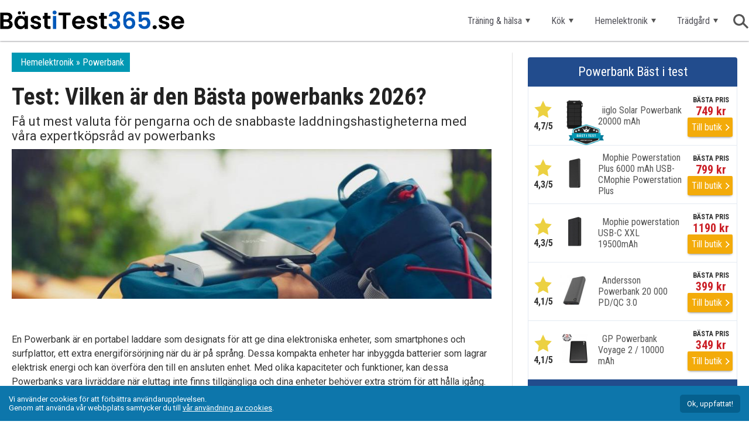

--- FILE ---
content_type: text/html
request_url: https://www.bastitest365.se/hemelektronik/basta-powerbank
body_size: 15305
content:
<!DOCTYPE html>
<html lang="sv-SE">
    <head>
        
        <meta name="viewport" content="width=device-width, initial-scale=1.0">
        
            <link rel="preconnect" href="https://fonts.googleapis.com">
            <link rel="preconnect" href="https://fonts.gstatic.com" crossorigin>
            <link href="https://fonts.googleapis.com/css2?family=Roboto+Condensed:wght@300;400;700&family=Roboto:ital,wght@0,300;0,400;0,500;0,700;1,300;1,500&display=swap" rel="stylesheet">
        
        <script>window.basePath = "/";</script>

        
        <meta charset='utf-8'>

        
            <script>
                window.useNewLayout = 1;
            </script>
        

        
            
                <title>Bästa powerbanks 2026 | Bäst i test 365</title>
            
        

        
            
                <meta name="description" content="En Powerbank är en portabel laddare som designats för att ge dina elektroniska enheter, som smartphones och surfplattor, ett extra energiförsörjning när du är på språng. Dessa kompakta enheter har inbyggda batterier som lagrar elektrisk energi och kan överföra den till en ansluten enhet. ...">
                  
        

        
            <meta name="robots" content="index, follow">
            
                <link rel="canonical" href="https://www.bastitest365.se/hemelektronik/basta-powerbank">
            
        

        

        

        

        <meta name="msvalidate.01" content="994EC4718E567764DF9907BACE931AC7" />

        <link rel="apple-touch-icon" sizes="60x60" href="/themes/simple/public/images/bit365/10196/sv_SE/apple-touch-icon.png">
        <link rel="icon" type="image/png" href="/themes/simple/public/images/bit365/10196/sv_SE/favicon-32x32.png" sizes="32x32">
        <link rel="icon" type="image/png" href="/themes/simple/public/images/bit365/10196/sv_SE/favicon-16x16.png" sizes="16x16">

        <meta property="og:title" content="Powerbank" />
        <meta property="og:type" content="article" />
        <meta property="og:site_name" content="BästiTest365.se - Din guide till kosttillskott på nätet">

        

        
            <meta property="og:url" content="https://www.bastitest365.se/hemelektronik/basta-powerbank" />
        
        <meta property="og:locale" content="sv-SE">

        
            
                <meta property="og:image" content="https://www.bastitest365.se/assets/Banners/_resampled/ScaleWidthWzUwMF0/portable-travel-charger-power-bank-charges-smartphone-against-backdrop-journey-bags-lake-forest.jpg" />
            
        


        <meta name="twitter:card" content="summary" />
        <meta name="twitter:site" content="@" />
        <meta name="twitter:title" content="Powerbank" />

        

        
            
                <meta property="twitter:image" content="https://www.bastitest365.se/assets/Banners/_resampled/ScaleWidthWzUwMF0/portable-travel-charger-power-bank-charges-smartphone-against-backdrop-journey-bags-lake-forest.jpg" />
            
        

        
        <!-- Google tag (gtag.js) -->
        <script async src="https://www.googletagmanager.com/gtag/js?id=UA-205265694-1"></script>

        <script>
          window.dataLayer = window.dataLayer || [];
          function gtag(){dataLayer.push(arguments);}
          gtag('js', new Date());
          gtag('config', 'UA-205265694-1');
        </script>

        <link rel="stylesheet" href="/themes/simple/public/css/important.min.css?v=10196">
        
        
        

        
            <link rel="stylesheet" href="/themes/simple/public/bit365/override.css?v=10196">
        
        
        

        

        
            
        
    </head>

    <body class="ProductCategoryPage full-width ff new-font" data-currency="SEK" data-pid="85">


            <article class="container main-content has-banner">
    <div class="row">
        <div class="content col-xs-12">

        
          <nav class='breadcrumbs'>

            
            
              
              <a class="breadcrumb" href="https://www.bastitest365.se/hemelektronik">
                  Hemelektronik
              </a>
              
            
              
              <span class="breadcrumb">
                  Powerbank
              </span>
              
            
          </nav>
        

    <main>
      <section>
      
        
          <h1>
            Test: Vilken är den Bästa powerbanks 2026?
          </h1>
        

      

      
        <div class="tagline" id="tagline">
            Få ut mest valuta för pengarna och de snabbaste laddningshastigheterna med våra expertköpsråd av  powerbanks 
        </div>
      

      
          
                
                    <div class="banner banner-new">
                        <img height="310" src='/placeholder.png' data-src="/assets/Banners/_resampled/ScaleWidthWyI5NjAiXQ/FillWyI5NjAiLCIzMDAiXQ/portable-travel-charger-power-bank-charges-smartphone-against-backdrop-journey-bags-lake-forest.jpg"
                             srcset="/assets/Banners/_resampled/ScaleWidthWyI5NjAiXQ/FillWyI5NjAiLCIzMDAiXQ/portable-travel-charger-power-bank-charges-smartphone-against-backdrop-journey-bags-lake-forest.jpg 960w,
                                     /assets/Banners/_resampled/ScaleWidthWyI3MjAiXQ/FillWyI3MjAiLCIyMjUiXQ/portable-travel-charger-power-bank-charges-smartphone-against-backdrop-journey-bags-lake-forest.jpg 720w,
                                     /assets/Banners/_resampled/ScaleWidthWyI0ODAiXQ/FillWyI0ODAiLCIxNTAiXQ/portable-travel-charger-power-bank-charges-smartphone-against-backdrop-journey-bags-lake-forest.jpg 480w"
                                     alt="Bästa Powerbank">
                    </div>
                
          
      

      
        
          <section class="most-popular-horizontal-table right-widget">
              
                <h2 class="centered-header" id="overview" id='powerbank-bast-i-test'>Powerbank Bäst i test</h2>
              
              


<table id="smalltoplist" class="toplist-table has-more">
    <thead>
        <th class="rating-heading">Betyg</th>
        <th class="logo-heading">Bild</th>
        <th class="product-heading">Namn</th>
        <th class="price-heading">Pris</th>
        <th class="buy-now-heading">Köp</th>
    </thead>
    <tbody>
        
            <tr class="product" data-productid="86" data-name="iiglo Solar Powerbank 20000 mAh" data-ref="st" data-price="749" data-providerid="41" data-prefetchurl="https://www.webhallen.com/se/product/322386-iiglo-Solar-Powerbank-20000-mAh" data-ref="smalltoplist">
                <td class="product-rating">
                    <div class="rating-image">
                        <img src='/placeholder.png' data-src="/themes/simple/public/images/bit365/10196/sv_SE/star-rating.svg" alt="Betyg 4,7/5" title="Betyg 4,7/5">
                    </div>
                    <div class="rating-text">
                        <span class="hidden">★</span>
                        4,7/5
                    </div>
                    
                </td>
                <td class="logo">
                    
                        <img src='/placeholder.png' data-src="/assets/_resampled/PadWyIxMDAiLCIxMDAiLCJGRkZGRkYiLDBd/iiglo-solar-powerbank-20000-mah.jpeg" srcset="/assets/_resampled/PadWyIxMDAiLCIxMDAiLCJGRkZGRkYiLDBd/iiglo-solar-powerbank-20000-mah.jpeg 1x, /assets/_resampled/PadWyIyMDAiLCIyMDAiLCJGRkZGRkYiLDBd/iiglo-solar-powerbank-20000-mah.jpeg 2x" alt="iiglo Solar Powerbank 20000 mAh">
                    
                    
                    <img src='/placeholder.png' data-src="/themes/simple/public/images/bit365/10196/sv_SE/bast-i-test.png" class="award" alt="Bäst i test">
                    
                </td>
                <td class="title">
                    
                        
                        
                            
                            <a class="cta" rel="nofollow noopener" target="_blank" href="/goto/webhallen/41?ref=st" data-ref="st">
                                
                                
                                    iiglo Solar Powerbank 20000 mAh
                                  
                            </a>

                            
                        
                        
                    
                </td>
                
                
                <td class="price">
                    <div class="price-title">Bästa pris</div>
                    
                        <span class="price">
                            749 kr
                        </span>
                    
                </td>
                
                <td class="buy-now">
                    <div class="read-more">
                        
                            
                                
                                    <a class="cta" rel="nofollow noopener" target="_blank" href="/goto/webhallen/41?ref=st" data-ref="st">
                                        
                                            Till butik
                                        
                                    </a>
                                
                            
                        
                    </div>
                </td>
                
            </tr>
        
            <tr class="product" data-productid="98" data-name="Mophie Powerstation Plus 6000 mAh USB-CMophie Powerstation Plus" data-ref="st" data-price="799" data-providerid="48" data-ref="smalltoplist">
                <td class="product-rating">
                    <div class="rating-image">
                        <img src='/placeholder.png' data-src="/themes/simple/public/images/bit365/10196/sv_SE/star-rating.svg" alt="Betyg 4,3/5" title="Betyg 4,3/5">
                    </div>
                    <div class="rating-text">
                        <span class="hidden">★</span>
                        4,3/5
                    </div>
                    
                </td>
                <td class="logo">
                    
                        <img src='/placeholder.png' data-src="/assets/_resampled/PadWyIxMDAiLCIxMDAiLCJGRkZGRkYiLDBd/mophie-powerstation-plus-6000-mah-usb-cmophie-powerstation-plus.jpeg" srcset="/assets/_resampled/PadWyIxMDAiLCIxMDAiLCJGRkZGRkYiLDBd/mophie-powerstation-plus-6000-mah-usb-cmophie-powerstation-plus.jpeg 1x, /assets/_resampled/PadWyIyMDAiLCIyMDAiLCJGRkZGRkYiLDBd/mophie-powerstation-plus-6000-mah-usb-cmophie-powerstation-plus.jpeg 2x" alt="Mophie Powerstation Plus 6000 mAh USB-CMophie Powerstation Plus">
                    
                    
                </td>
                <td class="title">
                    
                        
                        
                            
                            <a class="cta" rel="nofollow noopener" target="_blank" href="/goto/webhallen/48?ref=st" data-ref="st">
                                
                                
                                    Mophie Powerstation Plus 6000 mAh USB-CMophie Powerstation Plus
                                  
                            </a>

                            
                        
                        
                    
                </td>
                
                
                <td class="price">
                    <div class="price-title">Bästa pris</div>
                    
                        <span class="price">
                            799 kr
                        </span>
                    
                </td>
                
                <td class="buy-now">
                    <div class="read-more">
                        
                            
                                
                                    <a class="cta" rel="nofollow noopener" target="_blank" href="/goto/webhallen/48?ref=st" data-ref="st">
                                        
                                            Till butik
                                        
                                    </a>
                                
                            
                        
                    </div>
                </td>
                
            </tr>
        
            <tr class="product" data-productid="99" data-name="Mophie powerstation USB-C XXL 19500mAh" data-ref="st" data-price="1190" data-providerid="49" data-ref="smalltoplist">
                <td class="product-rating">
                    <div class="rating-image">
                        <img src='/placeholder.png' data-src="/themes/simple/public/images/bit365/10196/sv_SE/star-rating.svg" alt="Betyg 4,3/5" title="Betyg 4,3/5">
                    </div>
                    <div class="rating-text">
                        <span class="hidden">★</span>
                        4,3/5
                    </div>
                    
                </td>
                <td class="logo">
                    
                        <img src='/placeholder.png' data-src="/assets/_resampled/PadWyIxMDAiLCIxMDAiLCJGRkZGRkYiLDBd/mophie-powerstation-usb-c-xxl-19500mah.jpeg" srcset="/assets/_resampled/PadWyIxMDAiLCIxMDAiLCJGRkZGRkYiLDBd/mophie-powerstation-usb-c-xxl-19500mah.jpeg 1x, /assets/_resampled/PadWyIyMDAiLCIyMDAiLCJGRkZGRkYiLDBd/mophie-powerstation-usb-c-xxl-19500mah.jpeg 2x" alt="Mophie powerstation USB-C XXL 19500mAh">
                    
                    
                </td>
                <td class="title">
                    
                        
                        
                            
                            <a class="cta" rel="nofollow noopener" target="_blank" href="/goto/webhallen/49?ref=st" data-ref="st">
                                
                                
                                    Mophie powerstation USB-C XXL 19500mAh
                                  
                            </a>

                            
                        
                        
                    
                </td>
                
                
                <td class="price">
                    <div class="price-title">Bästa pris</div>
                    
                        <span class="price">
                            1190 kr
                        </span>
                    
                </td>
                
                <td class="buy-now">
                    <div class="read-more">
                        
                            
                                
                                    <a class="cta" rel="nofollow noopener" target="_blank" href="/goto/webhallen/49?ref=st" data-ref="st">
                                        
                                            Till butik
                                        
                                    </a>
                                
                            
                        
                    </div>
                </td>
                
            </tr>
        
            <tr class="product" data-productid="87" data-name="Andersson Powerbank 20 000 PD/QC 3.0" data-ref="st" data-price="399" data-providerid="46" data-ref="smalltoplist">
                <td class="product-rating">
                    <div class="rating-image">
                        <img src='/placeholder.png' data-src="/themes/simple/public/images/bit365/10196/sv_SE/star-rating.svg" alt="Betyg 4,1/5" title="Betyg 4,1/5">
                    </div>
                    <div class="rating-text">
                        <span class="hidden">★</span>
                        4,1/5
                    </div>
                    
                </td>
                <td class="logo">
                    
                        <img src='/placeholder.png' data-src="/assets/ProductImages/_resampled/PadWyIxMDAiLCIxMDAiLCJGRkZGRkYiLDBd/Andersson-Powerbank-20.000-PDQC-3.0.jpg" srcset="/assets/ProductImages/_resampled/PadWyIxMDAiLCIxMDAiLCJGRkZGRkYiLDBd/Andersson-Powerbank-20.000-PDQC-3.0.jpg 1x, /assets/ProductImages/_resampled/PadWyIyMDAiLCIyMDAiLCJGRkZGRkYiLDBd/Andersson-Powerbank-20.000-PDQC-3.0.jpg 2x" alt="Andersson Powerbank 20 000 PD/QC 3.0">
                    
                    
                </td>
                <td class="title">
                    
                        
                        
                            
                            <a class="cta" rel="nofollow noopener" target="_blank" href="/goto/netonnet/46?ref=st" data-ref="st">
                                
                                
                                    Andersson Powerbank 20 000 PD/QC 3.0
                                  
                            </a>

                            
                        
                        
                    
                </td>
                
                
                <td class="price">
                    <div class="price-title">Bästa pris</div>
                    
                        <span class="price">
                            399 kr
                        </span>
                    
                </td>
                
                <td class="buy-now">
                    <div class="read-more">
                        
                            
                                
                                    <a class="cta" rel="nofollow noopener" target="_blank" href="/goto/netonnet/46?ref=st" data-ref="st">
                                        
                                            Till butik
                                        
                                    </a>
                                
                            
                        
                    </div>
                </td>
                
            </tr>
        
            <tr class="product" data-productid="88" data-name="GP Powerbank Voyage 2 / 10000 mAh" data-ref="st" data-price="349" data-providerid="47" data-ref="smalltoplist">
                <td class="product-rating">
                    <div class="rating-image">
                        <img src='/placeholder.png' data-src="/themes/simple/public/images/bit365/10196/sv_SE/star-rating.svg" alt="Betyg 4,1/5" title="Betyg 4,1/5">
                    </div>
                    <div class="rating-text">
                        <span class="hidden">★</span>
                        4,1/5
                    </div>
                    
                </td>
                <td class="logo">
                    
                        <img src='/placeholder.png' data-src="/assets/_resampled/PadWyIxMDAiLCIxMDAiLCJGRkZGRkYiLDBd/gp-powerbank-voyage-2--10000-mah.jpeg" srcset="/assets/_resampled/PadWyIxMDAiLCIxMDAiLCJGRkZGRkYiLDBd/gp-powerbank-voyage-2--10000-mah.jpeg 1x, /assets/_resampled/PadWyIyMDAiLCIyMDAiLCJGRkZGRkYiLDBd/gp-powerbank-voyage-2--10000-mah.jpeg 2x" alt="GP Powerbank Voyage 2 / 10000 mAh">
                    
                    
                </td>
                <td class="title">
                    
                        
                        
                            
                            <a class="cta" rel="nofollow noopener" target="_blank" href="/goto/webhallen/47?ref=st" data-ref="st">
                                
                                
                                    GP Powerbank Voyage 2 / 10000 mAh
                                  
                            </a>

                            
                        
                        
                    
                </td>
                
                
                <td class="price">
                    <div class="price-title">Bästa pris</div>
                    
                        <span class="price">
                            349 kr
                        </span>
                    
                </td>
                
                <td class="buy-now">
                    <div class="read-more">
                        
                            
                                
                                    <a class="cta" rel="nofollow noopener" target="_blank" href="/goto/webhallen/47?ref=st" data-ref="st">
                                        
                                            Till butik
                                        
                                    </a>
                                
                            
                        
                    </div>
                </td>
                
            </tr>
        
    </tbody>
</table>


    
        
        <div class="show-more big-toplist">
            <div class="show-more-banner"></div>
            <div class="show-more-button">
                <span class="pre-click">Visa alla produkter</span>
                <span class="post-click">Se hela testet ></span>
            </div>
        </div>
        
    

          </section>
        
      

      

        
          
            
          
        

        <div class="top-sections">
          
          <div class="introduction" id="introduction">
              <p>En Powerbank är en portabel laddare som designats för att ge dina elektroniska enheter, som smartphones och surfplattor, ett extra energiförsörjning när du är på språng. Dessa kompakta enheter har inbyggda batterier som lagrar elektrisk energi och kan överföra den till en ansluten enhet. Med olika kapaciteter och funktioner, kan dessa Powerbanks vara livräddare när eluttag inte finns tillgängliga och dina enheter behöver extra ström för att hålla igång.</p><p>Vi lever i en värld där vi ständigt är beroende av våra mobila enheter. Oavsett om det är för arbete, underhållning eller kommunikation, är det viktigt att ha tillgång till ström för att hålla dessa enheter igång. En Powerbank blir därför ett oumbärligt verktyg på långresor, campingutflykter, eller bara under en lång dag borta från ett eluttag. Detta gäller särskilt i nödsituationer där tillgången till el kan vara begränsad. En Powerbank ger dig frihet att röra dig utan att behöva oroa dig för att batteriet på din enhet ska ta slut.</p><p>I vårt omfattande test av olika Powerbanks har vi utsett "iiglo Solar Powerbank 20000 mAh" till den främsta produkten. Den kombinerar enastående prestanda med hållbar design och innovativa funktioner, vilket gör den till en pålitlig följeslagare för alla dina strömförsörjningsbehov. Med sin solcellsladdningsfunktion och höga kapacitet, kan denna Powerbank hålla dina enheter igång i timmar, vilket gör den till en idealisk lösning för alla som behöver en pålitlig och effektiv strömförsörjningslösning.</p>
          </div>

          

          

          
          <nav id="list-review" class="list-group">
              <div class="table-of-contents-header">Innehåll</div>
              <ol><li><a class="list-group-item list-group-item-action" href="#testvinnare-basta-powerbanks">Testvinnare - bästa powerbanks</a></li><li><a class="list-group-item list-group-item-action" href="#vara-basta-powerbanks-month-year">Våra 5 bästa powerbanks (januari 2026)</a></li><li><a class="list-group-item list-group-item-action" href="https://www.bastitest365.se/hemelektronik/basta-powerbank#sortable-p-86">iiglo Solar Powerbank 20000 mAh - Bäst i test</a></li><li><a class="list-group-item list-group-item-action" href="https://www.bastitest365.se/hemelektronik/basta-powerbank#sortable-p-98">Mophie Powerstation Plus 6000 mAh USB-CMophie Powerstation Plus - Bäst Slimmade Powerbank</a></li><li><a class="list-group-item list-group-item-action" href="https://www.bastitest365.se/hemelektronik/basta-powerbank#sortable-p-99">Mophie powerstation USB-C XXL 19500mAh - "Bäst Premium Powerbank"</a></li><li><a class="list-group-item list-group-item-action" href="https://www.bastitest365.se/hemelektronik/basta-powerbank#sortable-p-87">Andersson Powerbank 20 000 PD/QC 3.0 - "Bäst Prisvärda Powerbank"</a></li><li><a class="list-group-item list-group-item-action" href="https://www.bastitest365.se/hemelektronik/basta-powerbank#sortable-p-88">GP Powerbank Voyage 2 / 10000 mAh - "Bäst Snabbladdade Powerbank"</a></li><li><a class="list-group-item list-group-item-action" href="#vad-ska-man-tanka-pa-vid-kop-av-powerbank">Vad ska man tänka på vid köp av powerbank?</a></li><li><a class="list-group-item list-group-item-action" href="#sa-gjorde-vi-testet-av-powerbank">Så gjorde vi testet av Powerbank</a></li></ol>
          </nav>
          
          
          

          <div class="clearfix"></div>
        </div>
      </section>

        
          <div class="test-winner-container">

	
		
			
				<h2 id="test-winner-heading" id='testvinnare-basta-powerbanks-'>Testvinnare - Bästa powerbanks 2026</h2>
			
		
	



	
	
		
			<p>Här är en överblick över årets bästa powerbanks.</p>
		
	
	
	
	<ol class="test-winner feature-products">
	
	
		
			
				
					<li class="has-label">
						<span class="label">Bäst i test: </span>
						
                        <a class="big-cta" href="/goto/webhallen/41?fs" rel="nofollow noopener">
                        
                        	iiglo Solar Powerbank 20000 mAh
                        </a>
					</li>
				
			
		
	
		
			
				
					<li class="has-label">
						<span class="label">Bäst Slimmade Powerbank: </span>
						
                        <a class="big-cta" href="/goto/webhallen/48?fs" rel="nofollow noopener">
                        
                        	Mophie Powerstation Plus 6000 mAh USB-CMophie Powerstation Plus
                        </a>
					</li>
				
			
		
	
		
			
				
					<li class="has-label">
						<span class="label">&quot;Bäst Premium Powerbank&quot;: </span>
						
                        <a class="big-cta" href="/goto/webhallen/49?fs" rel="nofollow noopener">
                        
                        	Mophie powerstation USB-C XXL 19500mAh
                        </a>
					</li>
				
			
		
	
		
			
				
					<li class="has-label">
						<span class="label">&quot;Bäst Prisvärda Powerbank&quot;: </span>
						
                        <a class="big-cta" href="/goto/netonnet/46?fs" rel="nofollow noopener">
                        
                        	Andersson Powerbank 20 000 PD/QC 3.0
                        </a>
					</li>
				
			
		
	
		
			
				
					<li class="has-label">
						<span class="label">&quot;Bäst Snabbladdade Powerbank&quot;: </span>
						
                        <a class="big-cta" href="/goto/webhallen/47?fs" rel="nofollow noopener">
                        
                        	GP Powerbank Voyage 2 / 10000 mAh
                        </a>
					</li>
				
			
		
	
	
	</ol>
	
	

</div>


        

        
<section>

    
        
        <h2 class="centered-header toplist-header" id='vara-basta-powerbanks-januari'>Våra 5 bästa powerbanks (januari 2026)</h2>
        
    


  


<div class="extended-toplist extended-compare-toplist has-rating-values" id="test">
    
        
            <div id="sortable-p-86" class="toplist-block product has-label has-rating-values" data-ref="bt" data-productid="86" data-name="iiglo Solar Powerbank 20000 mAh" data-price="749" data-providerid="41">
                <div class="upper">
                    <div class="title-and-rating">
                              
                            <h2 class="h3 init has-badge">1. iiglo Solar Powerbank 20000 mAh<span class="label">- Bäst i test</span>
</h2>
                        
                        

                        
                        
                            
                        
                    </div>
                    <div class="left has-badge ">
                        
                            <div class="image">
                                <img src='/placeholder.png' data-src="/assets/_resampled/PadWyI1MDAiLCI1MDAiLCJGRkZGRkYiLDBd/iiglo-solar-powerbank-20000-mah.jpeg" srcset="/assets/_resampled/PadWyI1MDAiLCI1MDAiLCJGRkZGRkYiLDBd/iiglo-solar-powerbank-20000-mah.jpeg 1x, /assets/_resampled/PadWyIxMDAwIiwiMTAwMCIsIkZGRkZGRiIsMF0/iiglo-solar-powerbank-20000-mah.jpeg 2x" alt="iiglo Solar Powerbank 20000 mAh - Bäst i test" loading="lazy">
                            </div>
                        

                        
                            <div class="rating-container">
                                <div class="rating-icon">
                                    <img src='/placeholder.png' data-src="/themes/simple/public/images/bit365/10196/sv_SE/star-ratings/star-rating-9.png" alt="Betyg 4,7/5" title="Betyg 4,7/5">
                                </div>
                                <div class="label">Betyg 4,7/5</div>
                                
                            </div>
                        

                        
                            <img src='/placeholder.png' data-src="/themes/simple/public/images/bit365/10196/sv_SE/bast-i-test.png" class="award" alt="Bäst i test">
                        
                    </div>

                    
                        
                        <a class="big-cta" href="/goto/webhallen/41?ref=bts" data-ref="bts-mega" rel="nofollow noopener">
                            Till butik <div class="buy-icon"><img src='/placeholder.png' data-src="/themes/simple/public/images/bit365/10196/sv_SE/shopping-cart.png" alt="köp"></div>
                        </a>
                        <div class="cta-text">(Webhallen)</div>
                        
                    

                    <div class="right">
                        <p>Vi har testat iiglo Solar Powerbank och vi tycker att den är bra av flera anledningar. Kapaciteten är hög med dess 20 000 mAh och effekt på 25 watt. En stor fördel med just den här powerbanken är att du kan ladda den med en solpanel. Det är perfekt när du är ute på båttur, vandring eller campar i skogen. Trots sin höga kapacitet är den här modellen kompakt. Den får enkelt plats i väskan. Det här är en powerbank som dessutom är vattenresistent.</p>
<p>När vi testade iiglo Solar Powerbank blev vi inte så kloka på om själva solcellsfunktionen var effektiv, men själva powerbanken var det i alla fall. Vi gillar LED-lamporna som anger hur mycket batteri som återstår på den och även faktumet att den kan användas som ficklampa. Enheten har tre USB-portar, två USB-A och en USB-C, samt att den har möjlighet att ladda enheter trådlöst.</p>
<p>Det var ett lätt val att utse just denna powerbank till bäst i test eftersom den har många fördelar. Den höga kapaciteten ger dig möjlighet att ladda din mobil minst sex gånger och dessutom kan du ladda upp powerbanken med hjälp av solljuset. Denna powerbank har helt enkelt allting du kan önska dig av en powerbank samtidigt som den är liten och kompakt.</p>

                        

                        
                    </div>
                </div>
                

                

                
                    
                        

                        
                            <div class="bts-accordion">
                                
                                <div class="bts-accordion-content" id="test-pros-cons-p-86">

                                    
                                        <h4>Egenskaper</h4>
                                        <ul class="bullet-list bullet-blue">
                                            
                                                <li class="attribute kapacitetah">
                                                    <strong class="label">Kapacitet (Ah):</strong>
                                                    
                                                        20000 mAh
                                                    
                                                </li>
                                            
                                                <li class="attribute effekt">
                                                    <strong class="label">Effekt:</strong>
                                                    
                                                        25 Watt
                                                    
                                                </li>
                                            
                                                <li class="attribute utkontakt">
                                                    <strong class="label">Utkontakt:</strong>
                                                    
                                                        USB-C, mikro-USB B
                                                    
                                                </li>
                                            
                                                <li class="attribute ingngskontakt">
                                                    <strong class="label">Ingångskontakt:</strong>
                                                    
                                                        Mikro-USB typ B
                                                    
                                                </li>
                                            
                                        </ul>
                                    
                                    <div class="tl-pros-cons section">
                                        <div class="sect">
                                            <h4 class="pc-title">Fördelar</h4>
                                            <ul class="pc-list pros">
                                            
                                                <li>Hög kapacitet på 20 000 mAh och effekt på 25 watt.</li>
                                            
                                            
                                                <li>Kan laddas med solpanel, vilket är praktiskt vid utomhusaktiviteter.</li>
                                            
                                            
                                                <li>Kompakt storlek som enkelt får plats i väskan.</li>
                                            
                                            
                                                <li>Vattenresistent.</li>
                                            
                                            
                                                <li>Har LED-lampor som visar batterinivån och kan användas som ficklampa.</li>
                                            
                                            </ul>
                                        </div>
                                        <div class="sect">
                                            
                                                <h4 class="pc-title">Nackdelar</h4>
                                                <ul class="pc-list cons">
                                                
                                                    <li>Effektiviteten hos solcellsfunktionen är oklar.</li>
                                                
                                                
                                                    <li>Trots den höga kapaciteten kan powerbanken behöva laddas ofta om den används för att ladda flera enheter samtidigt.</li>
                                                
                                                
                                                
                                                
                                                </ul>
                                            
                                        </div>
                                    </div>
                                </div>
                            </div>
                        

                        
                        <div class="bts-accordion">
                            
                            <div class="bts-accordion-content review" id="test-content-p-86">
                                
                                    <span class="subtitle-text"><h4>Omdöme</h4>"Laddar upp ditt äventyr - med solens kraft!".</span>
                                
                            </div>
                        </div>
                        

                        
                        <div class="bts-accordion">
                            <div class="bts-accordion-title">Våra betyg</div>
                            <div class="bts-accordion-content" id="test-results-p-86">
                                <div class="test-results bts-accordion-inner">
                                
                                    <div class="test-section">
                                        <div class="test-section-title">Kapacitet:
                                            
                                        </div>
                                        <div class="ts-right">
                                            <div class="rating-icon">
                                                <img src='/placeholder.png' data-src="/themes/simple/public/images/bit365/10196/sv_SE/star-ratings/star-rating-9.png" alt="Betyg 9.6/5" title="Betyg 9.6/5">
                                            </div>
                                            <div class="rating-value">4,6/5</div>
                                        </div>
                                    </div>
                                
                                
                                    <div class="test-section">
                                        <div class="test-section-title">Laddningshastighet:
                                            
                                        </div>
                                        <div class="ts-right">
                                            <div class="rating-icon">
                                                <img src='/placeholder.png' data-src="/themes/simple/public/images/bit365/10196/sv_SE/star-ratings/star-rating-10.png" alt="Betyg 9.8/5" title="Betyg 9.8/5">
                                            </div>
                                            <div class="rating-value">4,8/5</div>
                                        </div>
                                    </div>
                                
                                
                                    <div class="test-section">
                                        <div class="test-section-title">Portabilitet:
                                            
                                        </div>
                                        <div class="ts-right">
                                            <div class="rating-icon">
                                                <img src='/placeholder.png' data-src="/themes/simple/public/images/bit365/10196/sv_SE/star-ratings/star-rating-9.png" alt="Betyg 9.7/5" title="Betyg 9.7/5">
                                            </div>
                                            <div class="rating-value">4,7/5</div>
                                        </div>
                                    </div>
                                
                                
                                
                                
                                
                                
                                    <div class="test-section">
                                        <div class="test-section-title">Totalt:</div>
                                        <div class="ts-right">
                                            <div class="rating-icon">
                                                <img src='/placeholder.png' data-src="/themes/simple/public/images/bit365/10196/sv_SE/star-ratings/star-rating-9.png" alt="Betyg 4,7/5" title="Betyg 4,7/5">
                                            </div>
                                            <div class="rating-value">4,7/5</div>
                                        </div>
                                    </div>
                                </div>
                            </div>
                        </div>
                        

                        

                        

                        

                        

                        
                            <div class="bts-accordion">
                                <h4 class="bts-accordion-title">Priser</h4>
                                <div class="bts-accordion-content right" id="prices-p-86">
                                    <div class="bts-accordion-inner">
                                        
                                            <div class="cta-shortcode" data-productid="86" data-name="iiglo Solar Powerbank 20000 mAh" data-price="749" data-providerid="41">
                                                <div class="logo">
                                                    <img src='/placeholder.png' data-src="/assets/ProviderImages/_resampled/ScaleHeightWyI1MCJd/webhallen-logga.png" alt="webhallen logga" loading="lazy">
                                                </div>

                                                
                                                    
                                                        <a href="/goto/webhallen/41?ref=bts" data-ref="bts" class="cta" rel="nofollow noopener" title="Till Webhallen">
                                                            Till Webhallen
                                                        </a>
                                                    
                                                

                                                
                                                <div class="price">749 kr</div>
                                                

                                                
                                            </div>
                                            
                                        
                                    </div>
                                </div>
                            </div>
                        

                    
                
                
                    
                        
                    
                
            </div>
        
            <div id="sortable-p-98" class="toplist-block product has-label has-rating-values" data-ref="bt" data-productid="98" data-name="Mophie Powerstation Plus 6000 mAh USB-CMophie Powerstation Plus" data-price="799" data-providerid="48">
                <div class="upper">
                    <div class="title-and-rating">
                              
                            <h2 class="h3 init has-badge">2. Mophie Powerstation Plus 6000 mAh USB-CMophie Powerstation Plus<span class="label">- Bäst Slimmade Powerbank</span>
</h2>
                        
                        

                        
                        
                            
                        
                    </div>
                    <div class="left">
                        
                            <div class="image">
                                <img src='/placeholder.png' data-src="/assets/_resampled/PadWyI1MDAiLCI1MDAiLCJGRkZGRkYiLDBd/mophie-powerstation-plus-6000-mah-usb-cmophie-powerstation-plus.jpeg" srcset="/assets/_resampled/PadWyI1MDAiLCI1MDAiLCJGRkZGRkYiLDBd/mophie-powerstation-plus-6000-mah-usb-cmophie-powerstation-plus.jpeg 1x, /assets/_resampled/PadWyIxMDAwIiwiMTAwMCIsIkZGRkZGRiIsMF0/mophie-powerstation-plus-6000-mah-usb-cmophie-powerstation-plus.jpeg 2x" alt="Mophie Powerstation Plus 6000 mAh USB-CMophie Powerstation Plus - Bäst Slimmade Powerbank" loading="lazy">
                            </div>
                        

                        
                            <div class="rating-container">
                                <div class="rating-icon">
                                    <img src='/placeholder.png' data-src="/themes/simple/public/images/bit365/10196/sv_SE/star-ratings/star-rating-9.png" alt="Betyg 4,3/5" title="Betyg 4,3/5">
                                </div>
                                <div class="label">Betyg 4,3/5</div>
                                
                            </div>
                        

                        
                    </div>

                    
                        
                        <a class="big-cta" href="/goto/webhallen/48?ref=bts" data-ref="bts-mega" rel="nofollow noopener">
                            Till butik <div class="buy-icon"><img src='/placeholder.png' data-src="/themes/simple/public/images/bit365/10196/sv_SE/shopping-cart.png" alt="köp"></div>
                        </a>
                        <div class="cta-text">(Webhallen)</div>
                        
                    

                    <div class="right">
                        <p>Det här är den produkt vi testat som har lägst kapacitet, men som ändå är den bästa slimmade produkten. Den har en minimal design och en vikt på så lite som 167 gram. Den får lätt plats i fickan tillsammans med din telefon. Powerbanken är utrustad med den allra senaste typen av snabbladdning till en effekt på 18 watt. Tack vare att den både har USB-A- och USB-C-port kan du ladda två enheter samtidigt.</p>
<p>Vi gillar verkligen Mophie Powerstation Plus 6000 mAh USB-C, mycket eftersom den har en slimmad men ändå väldigt tålig design. Den är utvecklad för att tåla stötar och fall. Storleken är som en normalstor mobiltelefon och passar utmärkt vid kortare utflykter där man inte vill ta med sig en tyngre powerbank. </p>

                        

                        
                    </div>
                </div>
                

                

                
                    
                        

                        
                            <div class="bts-accordion">
                                
                                <div class="bts-accordion-content" id="test-pros-cons-p-98">

                                    
                                        <h4>Egenskaper</h4>
                                        <ul class="bullet-list bullet-blue">
                                            
                                                <li class="attribute kapacitetah">
                                                    <strong class="label">Kapacitet (Ah):</strong>
                                                    
                                                        6000 mAh
                                                    
                                                </li>
                                            
                                                <li class="attribute effekt">
                                                    <strong class="label">Effekt:</strong>
                                                    
                                                        18 Watt
                                                    
                                                </li>
                                            
                                                <li class="attribute utkontakt">
                                                    <strong class="label">Utkontakt:</strong>
                                                    
                                                        USB-C, USB-A
                                                    
                                                </li>
                                            
                                                <li class="attribute ingngskontakt">
                                                    <strong class="label">Ingångskontakt:</strong>
                                                    
                                                        USB-C
                                                    
                                                </li>
                                            
                                        </ul>
                                    
                                    <div class="tl-pros-cons section">
                                        <div class="sect">
                                            <h4 class="pc-title">Fördelar</h4>
                                            <ul class="pc-list pros">
                                            
                                                <li>Minimal design och lätt vikt på endast 167 gram.</li>
                                            
                                            
                                                <li>Har både USB-A- och USB-C-port vilket möjliggör laddning av två enheter samtidigt.</li>
                                            
                                            
                                                <li>Utrustad med den senaste typen av snabbladdning till en effekt på 18 watt.</li>
                                            
                                            
                                                <li>Slimmad men ändå tålig design som tål stötar och fall.</li>
                                            
                                            
                                                <li>Storleken är som en normalstor mobiltelefon vilket gör den praktisk att ta med sig.</li>
                                            
                                            </ul>
                                        </div>
                                        <div class="sect">
                                            
                                                <h4 class="pc-title">Nackdelar</h4>
                                                <ul class="pc-list cons">
                                                
                                                    <li>Lägst kapacitet jämfört med andra testade produkter.</li>
                                                
                                                
                                                    <li>Kan vara otillräcklig för längre utflykter där mer laddningskapacitet kan behövas.</li>
                                                
                                                
                                                
                                                
                                                </ul>
                                            
                                        </div>
                                    </div>
                                </div>
                            </div>
                        

                        
                        <div class="bts-accordion">
                            
                            <div class="bts-accordion-content review" id="test-content-p-98">
                                
                                    <span class="subtitle-text"><h4>Omdöme</h4>"Lätt som en fjäder, stark som en oxe - alltid laddad!".</span>
                                
                            </div>
                        </div>
                        

                        
                        <div class="bts-accordion">
                            <div class="bts-accordion-title">Våra betyg</div>
                            <div class="bts-accordion-content" id="test-results-p-98">
                                <div class="test-results bts-accordion-inner">
                                
                                    <div class="test-section">
                                        <div class="test-section-title">Kapacitet:
                                            
                                        </div>
                                        <div class="ts-right">
                                            <div class="rating-icon">
                                                <img src='/placeholder.png' data-src="/themes/simple/public/images/bit365/10196/sv_SE/star-ratings/star-rating-8.png" alt="Betyg 9/5" title="Betyg 9/5">
                                            </div>
                                            <div class="rating-value">4,0/5</div>
                                        </div>
                                    </div>
                                
                                
                                    <div class="test-section">
                                        <div class="test-section-title">Laddningshastighet:
                                            
                                        </div>
                                        <div class="ts-right">
                                            <div class="rating-icon">
                                                <img src='/placeholder.png' data-src="/themes/simple/public/images/bit365/10196/sv_SE/star-ratings/star-rating-9.png" alt="Betyg 9.4/5" title="Betyg 9.4/5">
                                            </div>
                                            <div class="rating-value">4,4/5</div>
                                        </div>
                                    </div>
                                
                                
                                    <div class="test-section">
                                        <div class="test-section-title">Portabilitet:
                                            
                                        </div>
                                        <div class="ts-right">
                                            <div class="rating-icon">
                                                <img src='/placeholder.png' data-src="/themes/simple/public/images/bit365/10196/sv_SE/star-ratings/star-rating-9.png" alt="Betyg 9.5/5" title="Betyg 9.5/5">
                                            </div>
                                            <div class="rating-value">4,5/5</div>
                                        </div>
                                    </div>
                                
                                
                                
                                
                                
                                
                                    <div class="test-section">
                                        <div class="test-section-title">Totalt:</div>
                                        <div class="ts-right">
                                            <div class="rating-icon">
                                                <img src='/placeholder.png' data-src="/themes/simple/public/images/bit365/10196/sv_SE/star-ratings/star-rating-9.png" alt="Betyg 4,3/5" title="Betyg 4,3/5">
                                            </div>
                                            <div class="rating-value">4,3/5</div>
                                        </div>
                                    </div>
                                </div>
                            </div>
                        </div>
                        

                        

                        

                        

                        

                        
                            <div class="bts-accordion">
                                <h4 class="bts-accordion-title">Priser</h4>
                                <div class="bts-accordion-content right" id="prices-p-98">
                                    <div class="bts-accordion-inner">
                                        
                                            <div class="cta-shortcode" data-productid="98" data-name="Mophie Powerstation Plus 6000 mAh USB-CMophie Powerstation Plus" data-price="799" data-providerid="48">
                                                <div class="logo">
                                                    <img src='/placeholder.png' data-src="/assets/ProviderImages/_resampled/ScaleHeightWyI1MCJd/webhallen-logga.png" alt="webhallen logga" loading="lazy">
                                                </div>

                                                
                                                    
                                                        <a href="/goto/webhallen/48?ref=bts" data-ref="bts" class="cta" rel="nofollow noopener" title="Till Webhallen">
                                                            Till Webhallen
                                                        </a>
                                                    
                                                

                                                
                                                <div class="price">799 kr</div>
                                                

                                                
                                            </div>
                                            
                                        
                                    </div>
                                </div>
                            </div>
                        

                    
                
                
                    
                        
                    
                
            </div>
        
            <div id="sortable-p-99" class="toplist-block product has-label has-rating-values" data-ref="bt" data-productid="99" data-name="Mophie powerstation USB-C XXL 19500mAh" data-price="1190" data-providerid="49">
                <div class="upper">
                    <div class="title-and-rating">
                              
                            <h2 class="h3 init has-badge">3. Mophie powerstation USB-C XXL 19500mAh<span class="label">- "Bäst Premium Powerbank"</span>
</h2>
                        
                        

                        
                        
                            
                        
                    </div>
                    <div class="left">
                        
                            <div class="image">
                                <img src='/placeholder.png' data-src="/assets/_resampled/PadWyI1MDAiLCI1MDAiLCJGRkZGRkYiLDBd/mophie-powerstation-usb-c-xxl-19500mah.jpeg" srcset="/assets/_resampled/PadWyI1MDAiLCI1MDAiLCJGRkZGRkYiLDBd/mophie-powerstation-usb-c-xxl-19500mah.jpeg 1x, /assets/_resampled/PadWyIxMDAwIiwiMTAwMCIsIkZGRkZGRiIsMF0/mophie-powerstation-usb-c-xxl-19500mah.jpeg 2x" alt="Mophie powerstation USB-C XXL 19500mAh - &quot;Bäst Premium Powerbank&quot;" loading="lazy">
                            </div>
                        

                        
                            <div class="rating-container">
                                <div class="rating-icon">
                                    <img src='/placeholder.png' data-src="/themes/simple/public/images/bit365/10196/sv_SE/star-ratings/star-rating-9.png" alt="Betyg 4,3/5" title="Betyg 4,3/5">
                                </div>
                                <div class="label">Betyg 4,3/5</div>
                                
                            </div>
                        

                        
                    </div>

                    
                        
                        <a class="big-cta" href="/goto/webhallen/49?ref=bts" data-ref="bts-mega" rel="nofollow noopener">
                            Till butik <div class="buy-icon"><img src='/placeholder.png' data-src="/themes/simple/public/images/bit365/10196/sv_SE/shopping-cart.png" alt="köp"></div>
                        </a>
                        <div class="cta-text">(Webhallen)</div>
                        
                    

                    <div class="right">
                        <p>Det här är en värstingmodell från Mophie med en hög kapacitet på 19 500 mAh och snabbladdning på 30 watt. På så sätt kan du ladda moderna enheter supersnabbt. Du kan ladda två enheter samtidigt, en i USB-C-porten och en i USB-A-porten. Den här modellen är perfekt för dig som behöver ladda din laptop och inte bara din mobil med powerbanken.</p>
<p>Mophie fokuserar mycket på stöttålighet och det rådde ingen tvekan hos vår testpanel gällande att den här powerbanken skulle utses till bästa premium. Dessutom har den en väldigt fördelaktig storlek med tanke på dess kapacitet och effekt. Den må kosta lite mer än de övriga produkterna i testet, men den är värd det för dig som snabbt och effektivt vill kunna ladda dina enheter oavsett var du befinner dig.</p>

                        

                        
                    </div>
                </div>
                

                

                
                    
                        

                        
                            <div class="bts-accordion">
                                
                                <div class="bts-accordion-content" id="test-pros-cons-p-99">

                                    
                                        <h4>Egenskaper</h4>
                                        <ul class="bullet-list bullet-blue">
                                            
                                                <li class="attribute kapacitetah">
                                                    <strong class="label">Kapacitet (Ah):</strong>
                                                    
                                                        19500mAh
                                                    
                                                </li>
                                            
                                                <li class="attribute effekt">
                                                    <strong class="label">Effekt:</strong>
                                                    
                                                        30 Watt
                                                    
                                                </li>
                                            
                                                <li class="attribute utkontakt">
                                                    <strong class="label">Utkontakt:</strong>
                                                    
                                                        USB-C
                                                    
                                                </li>
                                            
                                                <li class="attribute ingngskontakt">
                                                    <strong class="label">Ingångskontakt:</strong>
                                                    
                                                        USB-C
                                                    
                                                </li>
                                            
                                        </ul>
                                    
                                    <div class="tl-pros-cons section">
                                        <div class="sect">
                                            <h4 class="pc-title">Fördelar</h4>
                                            <ul class="pc-list pros">
                                            
                                                <li>Har en hög kapacitet på 19 500 mAh.</li>
                                            
                                            
                                                <li>Snabbladdning på 30 watt vilket gör att enheter laddas snabbt.</li>
                                            
                                            
                                                <li>Kan ladda två enheter samtidigt, en i USB-C-porten och en i USB-A-porten.</li>
                                            
                                            
                                                <li>Stöttålig och robust vilket gör den hållbar och långvarig.</li>
                                            
                                            
                                                <li>Fördelaktig storlek med tanke på dess kapacitet och effekt.</li>
                                            
                                            </ul>
                                        </div>
                                        <div class="sect">
                                            
                                                <h4 class="pc-title">Nackdelar</h4>
                                                <ul class="pc-list cons">
                                                
                                                    <li>Kostar mer än många andra liknande produkter på marknaden.</li>
                                                
                                                
                                                    <li>Trots sin relativt kompakta storlek kan den fortfarande vara för stor för att lätt bäras runt i en ficka eller mindre väska.</li>
                                                
                                                
                                                
                                                
                                                </ul>
                                            
                                        </div>
                                    </div>
                                </div>
                            </div>
                        

                        
                        <div class="bts-accordion">
                            
                            <div class="bts-accordion-content review" id="test-content-p-99">
                                
                                    <span class="subtitle-text"><h4>Omdöme</h4>"Ladda snabbt, ladda hårt - för dig som aldrig stannar upp!".</span>
                                
                            </div>
                        </div>
                        

                        
                        <div class="bts-accordion">
                            <div class="bts-accordion-title">Våra betyg</div>
                            <div class="bts-accordion-content" id="test-results-p-99">
                                <div class="test-results bts-accordion-inner">
                                
                                    <div class="test-section">
                                        <div class="test-section-title">Kapacitet:
                                            
                                        </div>
                                        <div class="ts-right">
                                            <div class="rating-icon">
                                                <img src='/placeholder.png' data-src="/themes/simple/public/images/bit365/10196/sv_SE/star-ratings/star-rating-8.png" alt="Betyg 9.1/5" title="Betyg 9.1/5">
                                            </div>
                                            <div class="rating-value">4,1/5</div>
                                        </div>
                                    </div>
                                
                                
                                    <div class="test-section">
                                        <div class="test-section-title">Laddningshastighet:
                                            
                                        </div>
                                        <div class="ts-right">
                                            <div class="rating-icon">
                                                <img src='/placeholder.png' data-src="/themes/simple/public/images/bit365/10196/sv_SE/star-ratings/star-rating-9.png" alt="Betyg 9.4/5" title="Betyg 9.4/5">
                                            </div>
                                            <div class="rating-value">4,4/5</div>
                                        </div>
                                    </div>
                                
                                
                                    <div class="test-section">
                                        <div class="test-section-title">Portabilitet:
                                            
                                        </div>
                                        <div class="ts-right">
                                            <div class="rating-icon">
                                                <img src='/placeholder.png' data-src="/themes/simple/public/images/bit365/10196/sv_SE/star-ratings/star-rating-9.png" alt="Betyg 9.4/5" title="Betyg 9.4/5">
                                            </div>
                                            <div class="rating-value">4,4/5</div>
                                        </div>
                                    </div>
                                
                                
                                
                                
                                
                                
                                    <div class="test-section">
                                        <div class="test-section-title">Totalt:</div>
                                        <div class="ts-right">
                                            <div class="rating-icon">
                                                <img src='/placeholder.png' data-src="/themes/simple/public/images/bit365/10196/sv_SE/star-ratings/star-rating-9.png" alt="Betyg 4,3/5" title="Betyg 4,3/5">
                                            </div>
                                            <div class="rating-value">4,3/5</div>
                                        </div>
                                    </div>
                                </div>
                            </div>
                        </div>
                        

                        

                        

                        

                        

                        
                            <div class="bts-accordion">
                                <h4 class="bts-accordion-title">Priser</h4>
                                <div class="bts-accordion-content right" id="prices-p-99">
                                    <div class="bts-accordion-inner">
                                        
                                            <div class="cta-shortcode" data-productid="99" data-name="Mophie powerstation USB-C XXL 19500mAh" data-price="1190" data-providerid="49">
                                                <div class="logo">
                                                    <img src='/placeholder.png' data-src="/assets/ProviderImages/_resampled/ScaleHeightWyI1MCJd/webhallen-logga.png" alt="webhallen logga" loading="lazy">
                                                </div>

                                                
                                                    
                                                        <a href="/goto/webhallen/49?ref=bts" data-ref="bts" class="cta" rel="nofollow noopener" title="Till Webhallen">
                                                            Till Webhallen
                                                        </a>
                                                    
                                                

                                                
                                                <div class="price">1190 kr</div>
                                                

                                                
                                            </div>
                                            
                                        
                                    </div>
                                </div>
                            </div>
                        

                    
                
                
                    
                        
                    
                
            </div>
        
            <div id="sortable-p-87" class="toplist-block product has-label has-rating-values" data-ref="bt" data-productid="87" data-name="Andersson Powerbank 20 000 PD/QC 3.0" data-price="399" data-providerid="46">
                <div class="upper">
                    <div class="title-and-rating">
                              
                            <h2 class="h3 init has-badge">4. Andersson Powerbank 20 000 PD/QC 3.0<span class="label">- "Bäst Prisvärda Powerbank"</span>
</h2>
                        
                        

                        
                        
                            
                        
                    </div>
                    <div class="left">
                        
                            <div class="image">
                                <img src='/placeholder.png' data-src="/assets/ProductImages/_resampled/PadWyI1MDAiLCI1MDAiLCJGRkZGRkYiLDBd/Andersson-Powerbank-20.000-PDQC-3.0.jpg" srcset="/assets/ProductImages/_resampled/PadWyI1MDAiLCI1MDAiLCJGRkZGRkYiLDBd/Andersson-Powerbank-20.000-PDQC-3.0.jpg 1x, /assets/ProductImages/_resampled/PadWyIxMDAwIiwiMTAwMCIsIkZGRkZGRiIsMF0/Andersson-Powerbank-20.000-PDQC-3.0.jpg 2x" alt="Andersson Powerbank 20 000 PD/QC 3.0 - &quot;Bäst Prisvärda Powerbank&quot;" loading="lazy">
                            </div>
                        

                        
                            <div class="rating-container">
                                <div class="rating-icon">
                                    <img src='/placeholder.png' data-src="/themes/simple/public/images/bit365/10196/sv_SE/star-ratings/star-rating-8.png" alt="Betyg 4,1/5" title="Betyg 4,1/5">
                                </div>
                                <div class="label">Betyg 4,1/5</div>
                                
                            </div>
                        

                        
                    </div>

                    
                        
                        <a class="big-cta" href="/goto/netonnet/46?ref=bts" data-ref="bts-mega" rel="nofollow noopener">
                            Till butik <div class="buy-icon"><img src='/placeholder.png' data-src="/themes/simple/public/images/bit365/10196/sv_SE/shopping-cart.png" alt="köp"></div>
                        </a>
                        <div class="cta-text">(Netonnet)</div>
                        
                    

                    <div class="right">
                        <p>Nästa powerbank på listan är Andersson Powerbank 20 000 PD/QC 3.0 och det är testets mest prisvärda alternativ. Den är utrustad med quick charge 3.0 för snabbladdning av såväl nyare mobiler som laptops och Nintendo Switch. Även den här powerbanken har två USB-A- och en USB-C-port. USB-C-porten kan inte bara användas för laddning av enheter utan också när du vill ladda upp själva powerbanken snabbt.</p>
<p>Andersson Powerbank 20 000 PD/QC 3.0 har en tydlig display där du ser dess aktuella batterinivå. Den sjunker gradvis när du laddar dina enheter och på så sätt har du alltid koll på hur mycket batteri den har kvar.</p>
<p>Vi gillar den här enhetens kompakta design och låga vikt, det är mycket enkelt att ta med den ut. Snabbladdningen levererar vad den ska och en stor fördel med denna powerbank är att den har ett mycket fördelaktigt pris. Det var inte svårt att välja den till det mest prisvärda alternativet i vårt test. En del kunder har fått en enhet med displayen monterad upp och ner, något som dock kan åtgärdas med garantin. Det är skönt med en powerbank med möjlighet att ladda alla typer av enheter utan att den för den saken skull kostar skjortan.</p>

                        

                        
                    </div>
                </div>
                

                

                
                    
                        

                        
                            <div class="bts-accordion">
                                
                                <div class="bts-accordion-content" id="test-pros-cons-p-87">

                                    
                                        <h4>Egenskaper</h4>
                                        <ul class="bullet-list bullet-blue">
                                            
                                                <li class="attribute kapacitetah">
                                                    <strong class="label">Kapacitet (Ah):</strong>
                                                    
                                                        20000 mAh
                                                    
                                                </li>
                                            
                                                <li class="attribute effekt">
                                                    <strong class="label">Effekt:</strong>
                                                    
                                                        18 Watt
                                                    
                                                </li>
                                            
                                                <li class="attribute utkontakt">
                                                    <strong class="label">Utkontakt:</strong>
                                                    
                                                        USB-A, USB-C
                                                    
                                                </li>
                                            
                                                <li class="attribute ingngskontakt">
                                                    <strong class="label">Ingångskontakt:</strong>
                                                    
                                                        USB-B, USB-C
                                                    
                                                </li>
                                            
                                        </ul>
                                    
                                    <div class="tl-pros-cons section">
                                        <div class="sect">
                                            <h4 class="pc-title">Fördelar</h4>
                                            <ul class="pc-list pros">
                                            
                                                <li>Prisværdig.</li>
                                            
                                            
                                                <li>Udstyret med quick charge 3.0.</li>
                                            
                                            
                                                <li>Har to USB-A og en USB-C-port.</li>
                                            
                                            
                                                <li>Tydlig display med batteriniveau.</li>
                                            
                                            
                                                <li>Kompakt design og lav vægt.</li>
                                            
                                            </ul>
                                        </div>
                                        <div class="sect">
                                            
                                                <h4 class="pc-title">Nackdelar</h4>
                                                <ul class="pc-list cons">
                                                
                                                    <li>Nogle enheder har display monteret forkert.</li>
                                                
                                                
                                                    <li>Kan tage lang tid at lade op.</li>
                                                
                                                
                                                
                                                
                                                </ul>
                                            
                                        </div>
                                    </div>
                                </div>
                            </div>
                        

                        
                        <div class="bts-accordion">
                            
                            <div class="bts-accordion-content review" id="test-content-p-87">
                                
                                    <span class="subtitle-text"><h4>Omdöme</h4>"Kraft i fickan, laddning på språng - aldrig mer utan ström!".</span>
                                
                            </div>
                        </div>
                        

                        
                        <div class="bts-accordion">
                            <div class="bts-accordion-title">Våra betyg</div>
                            <div class="bts-accordion-content" id="test-results-p-87">
                                <div class="test-results bts-accordion-inner">
                                
                                    <div class="test-section">
                                        <div class="test-section-title">Kapacitet:
                                            
                                        </div>
                                        <div class="ts-right">
                                            <div class="rating-icon">
                                                <img src='/placeholder.png' data-src="/themes/simple/public/images/bit365/10196/sv_SE/star-ratings/star-rating-8.png" alt="Betyg 9/5" title="Betyg 9/5">
                                            </div>
                                            <div class="rating-value">4,0/5</div>
                                        </div>
                                    </div>
                                
                                
                                    <div class="test-section">
                                        <div class="test-section-title">Laddningshastighet:
                                            
                                        </div>
                                        <div class="ts-right">
                                            <div class="rating-icon">
                                                <img src='/placeholder.png' data-src="/themes/simple/public/images/bit365/10196/sv_SE/star-ratings/star-rating-9.png" alt="Betyg 9.3/5" title="Betyg 9.3/5">
                                            </div>
                                            <div class="rating-value">4,3/5</div>
                                        </div>
                                    </div>
                                
                                
                                    <div class="test-section">
                                        <div class="test-section-title">Portabilitet:
                                            
                                        </div>
                                        <div class="ts-right">
                                            <div class="rating-icon">
                                                <img src='/placeholder.png' data-src="/themes/simple/public/images/bit365/10196/sv_SE/star-ratings/star-rating-8.png" alt="Betyg 9/5" title="Betyg 9/5">
                                            </div>
                                            <div class="rating-value">4,0/5</div>
                                        </div>
                                    </div>
                                
                                
                                
                                
                                
                                
                                    <div class="test-section">
                                        <div class="test-section-title">Totalt:</div>
                                        <div class="ts-right">
                                            <div class="rating-icon">
                                                <img src='/placeholder.png' data-src="/themes/simple/public/images/bit365/10196/sv_SE/star-ratings/star-rating-8.png" alt="Betyg 4,1/5" title="Betyg 4,1/5">
                                            </div>
                                            <div class="rating-value">4,1/5</div>
                                        </div>
                                    </div>
                                </div>
                            </div>
                        </div>
                        

                        

                        

                        

                        

                        
                            <div class="bts-accordion">
                                <h4 class="bts-accordion-title">Priser</h4>
                                <div class="bts-accordion-content right" id="prices-p-87">
                                    <div class="bts-accordion-inner">
                                        
                                            <div class="cta-shortcode" data-productid="87" data-name="Andersson Powerbank 20 000 PD/QC 3.0" data-price="399" data-providerid="46">
                                                <div class="logo">
                                                    <img src='/placeholder.png' data-src="/assets/ProviderImages/_resampled/ScaleHeightWyI1MCJd/netonnet-logga.png" alt="netonnet logga" loading="lazy">
                                                </div>

                                                
                                                    
                                                        <a href="/goto/netonnet/46?ref=bts" data-ref="bts" class="cta" rel="nofollow noopener" title="Till Netonnet">
                                                            Till Netonnet
                                                        </a>
                                                    
                                                

                                                
                                                <div class="price">399 kr</div>
                                                

                                                
                                            </div>
                                            
                                        
                                    </div>
                                </div>
                            </div>
                        

                    
                
                
                    
                        
                    
                
            </div>
        
            <div id="sortable-p-88" class="toplist-block product has-label has-rating-values" data-ref="bt" data-productid="88" data-name="GP Powerbank Voyage 2 / 10000 mAh" data-price="349" data-providerid="47">
                <div class="upper">
                    <div class="title-and-rating">
                              
                            <h2 class="h3 init has-badge">5. GP Powerbank Voyage 2 / 10000 mAh<span class="label">- "Bäst Snabbladdade Powerbank"</span>
</h2>
                        
                        

                        
                        
                            
                        
                    </div>
                    <div class="left">
                        
                            <div class="image">
                                <img src='/placeholder.png' data-src="/assets/_resampled/PadWyI1MDAiLCI1MDAiLCJGRkZGRkYiLDBd/gp-powerbank-voyage-2--10000-mah.jpeg" srcset="/assets/_resampled/PadWyI1MDAiLCI1MDAiLCJGRkZGRkYiLDBd/gp-powerbank-voyage-2--10000-mah.jpeg 1x, /assets/_resampled/PadWyIxMDAwIiwiMTAwMCIsIkZGRkZGRiIsMF0/gp-powerbank-voyage-2--10000-mah.jpeg 2x" alt="GP Powerbank Voyage 2 / 10000 mAh - &quot;Bäst Snabbladdade Powerbank&quot;" loading="lazy">
                            </div>
                        

                        
                            <div class="rating-container">
                                <div class="rating-icon">
                                    <img src='/placeholder.png' data-src="/themes/simple/public/images/bit365/10196/sv_SE/star-ratings/star-rating-8.png" alt="Betyg 4,1/5" title="Betyg 4,1/5">
                                </div>
                                <div class="label">Betyg 4,1/5</div>
                                
                            </div>
                        

                        
                    </div>

                    
                        
                        <a class="big-cta" href="/goto/webhallen/47?ref=bts" data-ref="bts-mega" rel="nofollow noopener">
                            Till butik <div class="buy-icon"><img src='/placeholder.png' data-src="/themes/simple/public/images/bit365/10196/sv_SE/shopping-cart.png" alt="köp"></div>
                        </a>
                        <div class="cta-text">(Webhallen)</div>
                        
                    

                    <div class="right">
                        <p>GP Powerbank Voyage 2 har en kapacitet på 10 000 mAh, vilket kan ladda en smartphone upp till fyra gånger på en laddning. Effekten ligger i sin tur på 4,80 watt. Den finns i olika färger, både klassiskt svart och mer färgglatt orange och blått. Det tar 4,5 timmar att ladda upp powerbanken vilket anses vara snabbt.</p>
<p>Även den här powerbanken har två USB-A-portar och en USB-C-port. En nackdel är att det tar lite längre tid för den här modellen att ladda din mobila enhet i jämförelse med andra powerbanks. Den har smidiga LED-indikatorer för att du enkelt ska se när den är fulladdad eller laddas.</p>
<p>Anledningen till att vi valde just GP Powerbank Voyage 2 / 10000 mAh till bästa billiga powerbank var för att den har mycket att erbjuda till ett otroligt lågt pris. Den fyller sin funktion även om den är något långsam vid laddning av enheter. Dock gottgörs det av hur snabbt själva powerbanken laddas.</p>

                        

                        
                    </div>
                </div>
                

                

                
                    
                        

                        
                            <div class="bts-accordion">
                                
                                <div class="bts-accordion-content" id="test-pros-cons-p-88">

                                    
                                        <h4>Egenskaper</h4>
                                        <ul class="bullet-list bullet-blue">
                                            
                                                <li class="attribute kapacitetah">
                                                    <strong class="label">Kapacitet (Ah):</strong>
                                                    
                                                        10000 mAh
                                                    
                                                </li>
                                            
                                                <li class="attribute effekt">
                                                    <strong class="label">Effekt:</strong>
                                                    
                                                        15 Watt
                                                    
                                                </li>
                                            
                                                <li class="attribute utkontakt">
                                                    <strong class="label">Utkontakt:</strong>
                                                    
                                                        USB-A, USB-C
                                                    
                                                </li>
                                            
                                                <li class="attribute ingngskontakt">
                                                    <strong class="label">Ingångskontakt:</strong>
                                                    
                                                        Micro-USB, USB-C
                                                    
                                                </li>
                                            
                                        </ul>
                                    
                                    <div class="tl-pros-cons section">
                                        <div class="sect">
                                            <h4 class="pc-title">Fördelar</h4>
                                            <ul class="pc-list pros">
                                            
                                                <li>Har en kapacitet på 10 000 mAh, vilket kan ladda en smartphone upp till fyra gånger på en laddning.</li>
                                            
                                            
                                                <li>Snabb uppladdningstid för powerbanken själv, tar endast 4,5 timmar.</li>
                                            
                                            
                                                <li>Har två USB-A-portar och en USB-C-port vilket möjliggör laddning av flera enheter samtidigt.</li>
                                            
                                            
                                                <li>Har LED-indikatorer för att enkelt visa när den är fulladdad eller laddas.</li>
                                            
                                            
                                                <li>Billig men ändå funktionell och bra kvalitet.</li>
                                            
                                            </ul>
                                        </div>
                                        <div class="sect">
                                            
                                                <h4 class="pc-title">Nackdelar</h4>
                                                <ul class="pc-list cons">
                                                
                                                    <li>Laddar mobila enheter något långsammare jämfört med andra powerbanks på marknaden.</li>
                                                
                                                
                                                
                                                
                                                
                                                </ul>
                                            
                                        </div>
                                    </div>
                                </div>
                            </div>
                        

                        
                        <div class="bts-accordion">
                            
                            <div class="bts-accordion-content review" id="test-content-p-88">
                                
                                    <span class="subtitle-text"><h4>Omdöme</h4>"Ladda upp äventyret - snabbt, smidigt och färgglatt!".</span>
                                
                            </div>
                        </div>
                        

                        
                        <div class="bts-accordion">
                            <div class="bts-accordion-title">Våra betyg</div>
                            <div class="bts-accordion-content" id="test-results-p-88">
                                <div class="test-results bts-accordion-inner">
                                
                                    <div class="test-section">
                                        <div class="test-section-title">Kapacitet:
                                            
                                        </div>
                                        <div class="ts-right">
                                            <div class="rating-icon">
                                                <img src='/placeholder.png' data-src="/themes/simple/public/images/bit365/10196/sv_SE/star-ratings/star-rating-8.png" alt="Betyg 9.1/5" title="Betyg 9.1/5">
                                            </div>
                                            <div class="rating-value">4,1/5</div>
                                        </div>
                                    </div>
                                
                                
                                    <div class="test-section">
                                        <div class="test-section-title">Laddningshastighet:
                                            
                                        </div>
                                        <div class="ts-right">
                                            <div class="rating-icon">
                                                <img src='/placeholder.png' data-src="/themes/simple/public/images/bit365/10196/sv_SE/star-ratings/star-rating-9.png" alt="Betyg 9.3/5" title="Betyg 9.3/5">
                                            </div>
                                            <div class="rating-value">4,3/5</div>
                                        </div>
                                    </div>
                                
                                
                                    <div class="test-section">
                                        <div class="test-section-title">Portabilitet:
                                            
                                        </div>
                                        <div class="ts-right">
                                            <div class="rating-icon">
                                                <img src='/placeholder.png' data-src="/themes/simple/public/images/bit365/10196/sv_SE/star-ratings/star-rating-8.png" alt="Betyg 8.9/5" title="Betyg 8.9/5">
                                            </div>
                                            <div class="rating-value">3,9/5</div>
                                        </div>
                                    </div>
                                
                                
                                
                                
                                
                                
                                    <div class="test-section">
                                        <div class="test-section-title">Totalt:</div>
                                        <div class="ts-right">
                                            <div class="rating-icon">
                                                <img src='/placeholder.png' data-src="/themes/simple/public/images/bit365/10196/sv_SE/star-ratings/star-rating-8.png" alt="Betyg 4,1/5" title="Betyg 4,1/5">
                                            </div>
                                            <div class="rating-value">4,1/5</div>
                                        </div>
                                    </div>
                                </div>
                            </div>
                        </div>
                        

                        

                        

                        

                        

                        
                            <div class="bts-accordion">
                                <h4 class="bts-accordion-title">Priser</h4>
                                <div class="bts-accordion-content right" id="prices-p-88">
                                    <div class="bts-accordion-inner">
                                        
                                            <div class="cta-shortcode" data-productid="88" data-name="GP Powerbank Voyage 2 / 10000 mAh" data-price="349" data-providerid="47">
                                                <div class="logo">
                                                    <img src='/placeholder.png' data-src="/assets/ProviderImages/_resampled/ScaleHeightWyI1MCJd/webhallen-logga.png" alt="webhallen logga" loading="lazy">
                                                </div>

                                                
                                                    
                                                        <a href="/goto/webhallen/47?ref=bts" data-ref="bts" class="cta" rel="nofollow noopener" title="Till Webhallen">
                                                            Till Webhallen
                                                        </a>
                                                    
                                                

                                                
                                                <div class="price">349 kr</div>
                                                

                                                
                                            </div>
                                            
                                        
                                    </div>
                                </div>
                            </div>
                        

                    
                
                
                    
                        
                    
                
            </div>
        
    
</div>
</section>


    
        
          <section id="buying-guide">
            
                <picture>   
                    <source srcset="/assets/_resampled/PadWyI4NDAiLCIyMTAiLCJGRkZGRkYiLDBd/kopguide-powerbank.jpg" media="(min-width: 768px)"></source>
                    <img src='/placeholder.png' data-src="/assets/Banners/hitta-basta-powerbanks-mobile.jpg" alt="Så hittar du bästa Powerbank"> 
                </picture> 
            
            
                <h2 id='vad-ar-viktigt-att-tanka-pa-nar-jag-valjer-powerbank'>Vad är viktigt att tänka på när jag väljer powerbank?</h2>
            
            
<p>Att hitta den bästa Powerbanken kan vara en utmaning, särskilt med det stora utbudet av produkter på marknaden. Det finns dock vissa kriterier som kan hjälpa dig att avgöra kvaliteten på en Powerbank. Dessa omfattar både specifika egenskaper för Powerbanks, samt mer generella faktorer som användarrecensioner och pris. Nedan följer en utförlig genomgång av dessa kriterier.</p><h3>Kapacitet</h3>
<p>En av de mest kritiska aspekterna att titta på när man väljer en Powerbank är dess kapacitet. Mätt i milliamperetimmar (mAh), indikerar kapaciteten hur mycket ström en Powerbank kan lagra. Ju högre mAh, desto mer laddning kan den ge till dina enheter. En Powerbank med hög kapacitet kan ladda upp en smartphone flera gånger innan den behöver laddas upp igen. Det är dock viktigt att tänka på att större kapacitet ofta innebär en större och tyngre enhet, så du måste hitta en balans mellan portabilitet och kapacitet som passar dina behov.</p><h3>Portar</h3>
<p>Antalet och typen av portar på en Powerbank är också viktigt. De flesta Powerbanks har minst en USB-port för att ansluta dina enheter, men vissa kan ha flera portar för att ladda flera enheter samtidigt. Om du har en enhet som stöder snabbladdning, vill du leta efter en Powerbank med en port som stöder detta. Dessutom kan vissa Powerbanks ha inbyggda kablar, vilket kan vara praktiskt om du inte vill bära runt extra kablar.</p><h3>Pris</h3>
<p>Priset på en Powerbank varierar kraftigt beroende på dess funktioner och kvalitet. Det är viktigt att ha en budget i åtanke när du letar efter en Powerbank, men det är också viktigt att tänka på prisvärdhet. En billig Powerbank kanske inte har alla de funktioner du vill ha eller kanske inte håller lika länge som en dyrare modell. Det är bäst att hitta en balans mellan pris och kvalitet som passar dina behov och budget.</p><h3>Användarrecensioner</h3>
<p>Användarrecensioner är ett utmärkt sätt att få en uppfattning om en produkts prestanda. Även om produktbeskrivningar och specifikationer kan ge dig en idé om vad du kan förvänta dig av en Powerbank, kan riktiga användares erfarenheter ge dig insikt i hur den fungerar i praktiken. Titta på både positiva och negativa recensioner för att få en balanserad bild av produkten.</p><h3>Extrafunktioner</h3>
<p>Några Powerbanks kommer med extrafunktioner som kan vara användbara beroende på dina behov. Till exempel kan vissa modeller ha en inbyggd ficklampa, vilket kan vara praktiskt om du använder din Powerbank på campingresor eller i nödsituationer. Vissa Powerbanks har även solcellspaneler för att ladda upp batteriet, vilket kan vara ett bra alternativ om du är utomhus mycket. Tänk på vilka extrafunktioner som kan vara användbara för dig och leta efter en Powerbank som erbjuder dessa.</p>


          
          
          
          </section>
        
    







<section>

  <h3 class="centered-header smaller toplist-header">Jämför de bästa powerbanksen i testet</h3>






<div class="compare-table" id="compare-table-test">
  <table>
      <thead>
          <tr>
              <th class="no-sort">Powerbank</th>
              
                  <th>Kapacitet (Ah)</th>
              
              
                  <th>Effekt</th>
              
              
                  <th>Utkontakt</th>
              
              
                  <th>Ingångskontakt</th>
              
              <th class="sorted descending">Totalbetyg</th>
              <th data-reverse="1">Pris</th>
          </tr>
      </thead>
      <tbody>
          
              <tr data-tags="[]" id="product-86">
                  <td class="title">
                      
                        <img alt="iiglo Solar Powerbank 20000 mAh" title="iiglo Solar Powerbank 20000 mAh" src='/placeholder.png' data-src="/assets/_resampled/PadWyI3MCIsIjcwIiwiRkZGRkZGIiwwXQ/iiglo-solar-powerbank-20000-mah.jpeg">
                      
                      <div><a href="/goto/webhallen/41?ref=bts" data-ref="comp-tabl" rel="nofollow noopener">iiglo Solar Powerbank 20000 mAh</a></div>
                  </td>
                  
                      
                          <td class="value">20000 mAh</td>
                      
                  
                      
                          <td class="value">25 Watt</td>
                      
                  
                      
                          <td class="value">USB-C, mikro-USB B</td>
                      
                  
                      
                          <td class="value">Mikro-USB typ B</td>
                      
                  
                  <td class="rating" data-sort-value="9.7">
                      <img src='/placeholder.png' data-src="/themes/simple/public/images/bit365/10196/sv_SE/star-rating.svg" alt="Betyg 4,7 / 5">
                      <div class="rating-text">4,7 / 5</div>
                  </td>
                  <td>
                      
                          <div class="price-title">Pris från</div>
                          <div class="price">749  kr</div>
                      
                  </td>
              </tr>
          
              <tr data-tags="[]" id="product-98">
                  <td class="title">
                      
                        <img alt="Mophie Powerstation Plus 6000 mAh USB-CMophie Powerstation Plus" title="Mophie Powerstation Plus 6000 mAh USB-CMophie Powerstation Plus" src='/placeholder.png' data-src="/assets/_resampled/PadWyI3MCIsIjcwIiwiRkZGRkZGIiwwXQ/mophie-powerstation-plus-6000-mah-usb-cmophie-powerstation-plus.jpeg">
                      
                      <div><a href="/goto/webhallen/48?ref=bts" data-ref="comp-tabl" rel="nofollow noopener">Mophie Powerstation Plus 6000 mAh USB-CMophie Powerstation Plus</a></div>
                  </td>
                  
                      
                          <td class="value">6000 mAh</td>
                      
                  
                      
                          <td class="value">18 Watt</td>
                      
                  
                      
                          <td class="value">USB-C, USB-A</td>
                      
                  
                      
                          <td class="value">USB-C</td>
                      
                  
                  <td class="rating" data-sort-value="9.3">
                      <img src='/placeholder.png' data-src="/themes/simple/public/images/bit365/10196/sv_SE/star-rating.svg" alt="Betyg 4,3 / 5">
                      <div class="rating-text">4,3 / 5</div>
                  </td>
                  <td>
                      
                          <div class="price-title">Pris från</div>
                          <div class="price">799  kr</div>
                      
                  </td>
              </tr>
          
              <tr data-tags="[]" id="product-99">
                  <td class="title">
                      
                        <img alt="Mophie powerstation USB-C XXL 19500mAh" title="Mophie powerstation USB-C XXL 19500mAh" src='/placeholder.png' data-src="/assets/_resampled/PadWyI3MCIsIjcwIiwiRkZGRkZGIiwwXQ/mophie-powerstation-usb-c-xxl-19500mah.jpeg">
                      
                      <div><a href="/goto/webhallen/49?ref=bts" data-ref="comp-tabl" rel="nofollow noopener">Mophie powerstation USB-C XXL 19500mAh</a></div>
                  </td>
                  
                      
                          <td class="value">19500mAh</td>
                      
                  
                      
                          <td class="value">30 Watt</td>
                      
                  
                      
                          <td class="value">USB-C</td>
                      
                  
                      
                          <td class="value">USB-C</td>
                      
                  
                  <td class="rating" data-sort-value="9.3">
                      <img src='/placeholder.png' data-src="/themes/simple/public/images/bit365/10196/sv_SE/star-rating.svg" alt="Betyg 4,3 / 5">
                      <div class="rating-text">4,3 / 5</div>
                  </td>
                  <td>
                      
                          <div class="price-title">Pris från</div>
                          <div class="price">1190  kr</div>
                      
                  </td>
              </tr>
          
              <tr data-tags="[]" id="product-87">
                  <td class="title">
                      
                        <img alt="Andersson Powerbank 20 000 PD/QC 3.0" title="Andersson Powerbank 20 000 PD/QC 3.0" src='/placeholder.png' data-src="/assets/ProductImages/_resampled/PadWyI3MCIsIjcwIiwiRkZGRkZGIiwwXQ/Andersson-Powerbank-20.000-PDQC-3.0.jpg">
                      
                      <div><a href="/goto/netonnet/46?ref=bts" data-ref="comp-tabl" rel="nofollow noopener">Andersson Powerbank 20 000 PD/QC 3.0</a></div>
                  </td>
                  
                      
                          <td class="value">20000 mAh</td>
                      
                  
                      
                          <td class="value">18 Watt</td>
                      
                  
                      
                          <td class="value">USB-A, USB-C</td>
                      
                  
                      
                          <td class="value">USB-B, USB-C</td>
                      
                  
                  <td class="rating" data-sort-value="9.1">
                      <img src='/placeholder.png' data-src="/themes/simple/public/images/bit365/10196/sv_SE/star-rating.svg" alt="Betyg 4,1 / 5">
                      <div class="rating-text">4,1 / 5</div>
                  </td>
                  <td>
                      
                          <div class="price-title">Pris från</div>
                          <div class="price">399  kr</div>
                      
                  </td>
              </tr>
          
              <tr data-tags="[]" id="product-88">
                  <td class="title">
                      
                        <img alt="GP Powerbank Voyage 2 / 10000 mAh" title="GP Powerbank Voyage 2 / 10000 mAh" src='/placeholder.png' data-src="/assets/_resampled/PadWyI3MCIsIjcwIiwiRkZGRkZGIiwwXQ/gp-powerbank-voyage-2--10000-mah.jpeg">
                      
                      <div><a href="/goto/webhallen/47?ref=bts" data-ref="comp-tabl" rel="nofollow noopener">GP Powerbank Voyage 2 / 10000 mAh</a></div>
                  </td>
                  
                      
                          <td class="value">10000 mAh</td>
                      
                  
                      
                          <td class="value">15 Watt</td>
                      
                  
                      
                          <td class="value">USB-A, USB-C</td>
                      
                  
                      
                          <td class="value">Micro-USB, USB-C</td>
                      
                  
                  <td class="rating" data-sort-value="9.1">
                      <img src='/placeholder.png' data-src="/themes/simple/public/images/bit365/10196/sv_SE/star-rating.svg" alt="Betyg 4,1 / 5">
                      <div class="rating-text">4,1 / 5</div>
                  </td>
                  <td>
                      
                          <div class="price-title">Pris från</div>
                          <div class="price">349  kr</div>
                      
                  </td>
              </tr>
          
      </tbody>
  </table>
</div>
</section>







<section>

<div id="about-test">
    
        
            <img src='/placeholder.png' data-src="/assets/_resampled/PadWyI4NDAiLCI2MDAiLCJGRkZGRkYiLDBd/sa-valde-vi-ut-powerbanksen.jpg" alt="powerbank test"> 
        
        
        
            
            <h2 id='sa-gjorde-vi-testet'>Så gjorde vi testet</h2>
        
        
<p>När vi testade powerbanks kollade vi alla faktorer som du kunnat läsa om i köpguiden ovan. Vi provade att ladda olika enheter och även flera enheter samtidigt. Vi har också tagit hjälp av kundomdömen för att se vad andra tycker. Men främst går vi efter våra egna åsikter och uppfattningar av de olika modellerna.</p>
<p>Vid test av powerbanks är det viktigt att kolla hur snabbt de laddar enheter, men också hur snabb laddningen av powerbanken är. Utöver det är storleken av stor betydelse. Eftersom det är en produkt vi använder utanför hemmet bör den inte vara jättestor. Det är inte alltid man kan lita på effekten och kapaciteten som tillverkarna anger och av den anledningen testar vi alla produkter själv.</p>
<p>Vi garanterar att alla ovanstående produkter tillhör marknadens allra bästa alternativ när du är ute efter en powerbank. Vi rekommenderar att du väljer den som passar din budget och dina behov för att du ska bli nöjd.</p>

        
    
</div>

</section>
<br><h2 id='fordelar-med-powerbank'>Fördelar med Powerbank</h2>
<p>Att använda en Powerbank ger en rad fördelar, särskilt för de som ofta är på språng och beroende av sina mobila enheter. Från att ge dig friheten att röra dig utan att behöva leta efter ett eluttag, till att erbjuda extra säkerhet i nödsituationer, här är några av de viktigaste fördelarna med att ha en Powerbank:</p>
<ul>
<li>
<strong>Portabilitet:</strong> En av de största fördelarna med en Powerbank är dess portabilitet. Dessa enheter är vanligtvis lätta och kompakta, vilket gör dem lätta att bära i en väska eller ficka. Detta innebär att du kan ta med din Powerbank var du än går, vilket ger dig friheten att använda dina mobila enheter utan att behöva oroa dig för att batteriet tar slut. Oavsett om du reser, campar eller bara tillbringar en lång dag utanför hemmet, kan en Powerbank se till att dina enheter håller igång hela dagen.</li>  <li>
<strong>Säkerhetsnät:</strong> En Powerbank fungerar som ett säkerhetsnät för dina mobila enheter. Om ditt batteri plötsligt tar slut när du är på språng, kan en Powerbank ge din enhet den extra energi som den behöver. Detta kan vara särskilt viktigt i nödsituationer när du behöver använda din telefon eller andra enheter för att ringa till hjälp.</li>  <li>
<strong>Multipurpose:</strong> Många Powerbanks kan ladda flera enheter samtidigt, vilket gör dem till ett praktiskt verktyg om du har mer än en enhet att hålla laddad. Med flera portar kan du ansluta flera enheter, som din smartphone, surfplatta eller kamera, till din Powerbank samtidigt.</li>  <li>
<strong>Lång livslängd:</strong> Powerbanks är konstruerade för att vara hållbara och har ofta en lång livslängd. De kan laddas upp tusentals gånger innan de börjar förlora sin kapacitet. Detta gör dem till en kostnadseffektiv lösning för att hålla dina enheter igång under långa perioder.</li>  <li>
<strong>Extra funktioner:</strong> Många Powerbanks kommer med extra funktioner som kan vara mycket användbara. Till exempel kan vissa modeller ha en inbyggd ficklampa, vilket kan vara praktiskt om du använder din Powerbank på campingresor eller i nödsituationer. Andra har solcellspaneler för att ladda upp batteriet, vilket kan vara ett bra alternativ om du är utomhus mycket.</li>
</ul><h2 id='nackdelar-med-powerbank'>Nackdelar med Powerbank</h2>
<p>Trots de många fördelarna med att använda en Powerbank, finns det också några nackdelar som kan vara viktiga att ha i åtanke. Från storlek och vikt till laddningstid och kostnad, här är några av de potentiella nackdelarna med att använda en Powerbank:</p>
<ul>
<li>
<strong>Storlek och vikt:</strong> Även om Powerbanks är portabla, kan de fortfarande vara relativt stora och tunga, särskilt modeller med hög kapacitet. Detta kan göra dem mindre praktiska att bära runt jämfört med en traditionell laddare. Om du ofta behöver röra dig mycket och har begränsat utrymme eller inte vill bära extra vikt, kan storleken och vikten på en Powerbank vara en betydande nackdel.</li>  <li>
<strong>Laddningstid:</strong> En annan potentiell nackdel med Powerbanks är deras laddningstid. På grund av deras stora kapacitet kan det ta flera timmar att helt ladda upp en Powerbank. Detta kan vara ett problem om du behöver ladda upp din Powerbank snabbt eller om du inte har tillgång till ett eluttag under längre perioder.</li>  <li>
<strong>Kostnad:</strong> Även om en Powerbank kan vara en kostnadseffektiv lösning på lång sikt, kan initialkostnaden för vissa modeller vara ganska hög. Priset på en Powerbank varierar kraftigt beroende på dess funktioner och kapacitet. Om du har en stram budget kan kostnaden för en högkvalitativ Powerbank vara en betydande nackdel.</li>
</ul>


        
      </div>
      <aside class="sidebar content">
        
      </aside>
    </div>

    <div class="row">
      

    </div>

    <div class="content">
      
    </div>
    
    <div class="row">
      
        <section>
          <img src='/placeholder.png' data-src="/assets/FAQBanner/fragor-om-powerbank.jpg" alt="Vanliga frågor om powerbank" loading="lazy">

          <div class="faq-section">
              
                  <h2></h2>
              
              
              <div class="faq-accordion">
                  
                      <p></p>
                      <div class="accordion-item">
                        <h2 id='vanliga-fragor-om-powerbanks'>Vanliga frågor om Powerbanks</h2><h3>Hur länge håller en Powerbank?</h3><p>Varaktigheten för en Powerbank beror på flera faktorer, inklusive kapaciteten på Powerbanken, effektiviteten hos dess komponenter och den mängd ström som dina enheter drar. En högkvalitativ Powerbank med en stor kapacitet kan hålla i flera timmar, och i vissa fall till och med dagar, beroende på användning. Det är dock viktigt att notera att kapaciteten på en Powerbank kommer att minska över tid, särskilt efter flera laddningscykler. I genomsnitt kan du förvänta dig att en bra Powerbank ska hålla i ungefär 2-3 år innan den behöver bytas ut.</p><h3>Hur laddar jag min Powerbank?</h3><p>Att ladda din Powerbank är vanligtvis en enkel process. De flesta Powerbanks laddas via en USB-port, vilket betyder att du kan ansluta dem till en dator, en väggadapter eller någon annan strömkälla med en USB-port. Laddningstiden varierar beroende på kapaciteten på din Powerbank och strömkällans utgång. Vissa högkvalitativa Powerbanks kan också stödja snabbladdning, vilket kan minska laddningstiden avsevärt.</p><h3>Kan jag ta med min Powerbank på ett flyg?</h3><p>Ja, du kan oftast ta med din Powerbank på ett flyg, men det finns vissa begränsningar. Enligt riktlinjer från International Air Transport Association (IATA) får passagerare ta med Powerbanks i sitt handbagage, men inte i incheckat bagage. Dessutom måste kapaciteten på Powerbanken vara mindre än 100Wh (vilket motsvarar ungefär 27,000mAh). Det är alltid bäst att kontrollera med ditt flygbolag innan du reser för att vara säker på att du följer deras specifika regler.</p><h3>Är det skadligt att ladda min telefon med en Powerbank hela tiden?</h3><p>Generellt sett är det inte skadligt att ladda din telefon med en Powerbank hela tiden. De flesta moderna smartphones och Powerbanks har skydd mot överladdning, vilket betyder att de automatiskt stoppar laddningen när batteriet är fullt. Det är dock bäst att inte låta din telefon vara ansluten till Powerbanken i längre perioder efter att den har laddats helt, eftersom detta kan leda till onödig värmeutveckling och potentiellt minska batteriets livslängd över tid.</p><h3>Hur vet jag när min Powerbank behöver laddas?</h3><p>De flesta Powerbanks har en indikator som visar hur mycket laddning som finns kvar. Denna kan vara i form av lysdioder, en digital display eller en färgförändring i enheten. När denna indikator visar att laddningen är låg eller slut, är det dags att ladda upp din Powerbank. Det är en bra idé att alltid ladda upp din Powerbank innan du ger dig ut, särskilt om du planerar att vara borta från en strömkälla under en längre period.</p><h3>Är alla Powerbanks kompatibla med alla telefoner?</h3><p>De flesta Powerbanks är kompatibla med de flesta smartphones, men det finns vissa undantag. Powerbanks laddar enheter via USB-portar, så de ska fungera med alla enheter som kan laddas via USB. Det inkluderar de flesta moderna smartphones, surfplattor och till och med vissa bärbara datorer. Dock kan vissa äldre enheter eller enheter med specifika laddningskrav inte vara kompatibla med alla Powerbanks. Dessutom stöder inte alla Powerbanks snabbladdning, så om din telefon har den här funktionen kanske du inte kan utnyttja den med alla Powerbanks. Det är bäst att kontrollera produktinformationen för både din enhet och Powerbanken för att säkerställa kompatibilitet.</p>
                        
                      </div>
                  
              </div>
            </div>
          </section>
        



          <div class="content">
            
              

              


              
                
              
            

        


        
          <div class="review-item last-edited">Senast uppdaterad: 19 oktober 2023</div>
        

        
        
          <nav>
          

          </nav>
        

        

        

        


        
          <div class="rating-box">
            <div class="rating-title">Betygsätt den här artikeln</div>
            <div class="stars" data-rating="4.7" data-page="85">
              <div class="star active">
                <img src='/placeholder.png' data-src="/themes/simple/public/images/bit365/10196/sv_SE/star-rating.svg" alt="Omdöme">
              </div>
              <div class="star active">
                <img src='/placeholder.png' data-src="/themes/simple/public/images/bit365/10196/sv_SE/star-rating.svg" alt="Omdöme">
              </div>
              <div class="star active">
                <img src='/placeholder.png' data-src="/themes/simple/public/images/bit365/10196/sv_SE/star-rating.svg" alt="Omdöme">
              </div>
              <div class="star active">
                <img src='/placeholder.png' data-src="/themes/simple/public/images/bit365/10196/sv_SE/star-rating.svg" alt="Omdöme">
              </div>
              <div class="star active">
                <img src='/placeholder.png' data-src="/themes/simple/public/images/bit365/10196/sv_SE/star-rating.svg" alt="Omdöme">
              </div>
            </div>
            <span class="thanks" style="display: none">Tack för din röst</span>
            <div class="description">
              <span class="count bold">40</span> röster, Genomsnitt: <span class="average bold">4.7 / 5</span>
            </div> 
          </div>

          

          
          <script type="application/ld+json">
            {
              "@context": "https://schema.org/",
              "@type": "CreativeWorkSeries",
              "name": "Bästa powerbanksen (jan. 2026) - Topp 5 Powerbank",
              "aggregateRating": {
                  "@type": "AggregateRating",
                  "ratingValue": "4.7",
                  "bestRating": "5",
                  "ratingCount": "40"
              },
              "about": {
                "@type": "Thing",
                "name": "Powerbank"
              }
            }
          </script>
          

        

        

        
      </div>
    </main>

      

      

      
        
      

      
          <aside class="related-articles">
            <div class="container">
              
                
                  <br>Föregående<br>
                
                
                  <a href="/hemelektronik/basta-laserskrivare" class="related-article-new">
                      
                        <img src='/placeholder.png' data-src="/assets/Banners/_resampled/FillWyIzMDAiLCIyMDAiXQ/black-printer-office-with-soft-focus-light-background.jpg" alt="Bästa Laserskrivare">
                      
                      <div class="section-title-new">Bästa Laserskrivare - Bäst i test 2026 - Köpguide</div>
                  </a>
                
              
                
                  <br>Nästa<br>
                
                
                  <a href="/hemelektronik/basta-skrivare" class="related-article-new">
                      
                        <img src='/placeholder.png' data-src="/assets/Banners/_resampled/FillWyIzMDAiLCIyMDAiXQ/laptop-wooden-table-with-printer.jpg" alt="Bästa Skrivare">
                      
                      <div class="section-title-new">Bästa Skrivare - Bäst i test 2026 - Köpguide</div>
                  </a>
                
              
            </div>
          </aside>
        
      
  </div>
</article>

<script type="application/ld+json">
{
  "@context": "https://schema.org",
  "@type": "Article",
  "@id": "https://www.bastitest365.se/hemelektronik/basta-powerbank#article",
  "headline": "Bästa powerbanksen (jan. 2026) - Topp 5 Powerbank",
  "datePublished": "2021-07-26 15:12:28",
  "dateModified": "2023-10-19 14:17:24",
  "description": "En Powerbank är en portabel laddare som designats för att ge dina elektroniska enheter, som smartphones och surfplattor, ett extra...",
  "inLanguage": "sv-SE",
  "image": "/assets/Banners/_resampled/ScaleWidthWzUwMF0/portable-travel-charger-power-bank-charges-smartphone-against-backdrop-journey-bags-lake-forest.jpg",
  "about": {
    "@type": "Thing",
    "name": "Powerbank"
  },
  "articleSection": "Hemelektronik",
  "author": {
    "@type": "Organization",
    "@id": "https://www.bastitest365.se#organization",
    "name": "Bäst i Test 365",
    "url": "https://www.bastitest365.se",
    "logo": {
      "@type": "ImageObject",
      "@id": "https://www.bastitest365.se#logo",
      "url": "https://www.bastitest365.se/themes/simple/public/images/ktg/sv_SE/logo-newer.png",
      "contentUrl": "https://www.bastitest365.se/themes/simple/public/images/ktg/sv_SE/logo-newer.png",
      "caption": "Bäst i Test 365",
      "inLanguage": "sv-SE"
    }
  },
  "publisher": {
    "@type": "Organization",
    "@id": "https://www.bastitest365.se#organization",
    "name": "Bäst i Test 365",
    "url": "https://www.bastitest365.se",
    "logo": {
      "@type": "ImageObject",
      "@id": "https://www.bastitest365.se#logo",
      "url": "https://www.bastitest365.se/themes/simple/public/images/ktg/sv_SE/logo-newer.png",
      "contentUrl": "https://www.bastitest365.se/themes/simple/public/images/ktg/sv_SE/logo-newer.png",
      "caption": "Bäst i Test 365",
      "inLanguage": "sv-SE"
    }
  },
  "isPartOf": {
    "@type": "WebPage",
    "@id": "https://www.bastitest365.se/hemelektronik/basta-powerbank#webpage",
    "url": "https://www.bastitest365.se/hemelektronik/basta-powerbank",
    "name": "Bästa powerbanksen (jan. 2026) - Topp 5 Powerbank",
    "datePublished": "2021-07-26 15:12:28",
    "dateModified": "2023-10-19 14:17:24",
    "lastReviewed": "2023-10-19 14:17:24",
    "inLanguage": "sv-SE",
    "isPartOf": {
      "@type": "WebSite",
      "@id": "https://www.bastitest365.se#website",
      "url": "https://www.bastitest365.se",
      "name": "Bäst i Test 365", 
      "inLanguage": "sv-SE",
      "publisher": {
        "@type": "Organization",
        "@id": "https://www.bastitest365.se#organization",
        "name": "Bäst i Test 365",
        "url": "https://www.bastitest365.se",
        "logo": {
          "@type": "ImageObject",
          "@id": "https://www.bastitest365.se#logo",
          "url": "https://www.bastitest365.se/themes/simple/public/images/ktg/sv_SE/logo-newer.png",
          "contentUrl": "https://www.bastitest365.se/themes/simple/public/images/ktg/sv_SE/logo-newer.png",
          "caption": "Bäst i Test 365",
          "inLanguage": "sv-SE"
        }
      }
    },
    
    "primaryImageOfPage": {
      "@type": "ImageObject",
      "@id": "https://www.bastitest365.se/assets/Banners/_resampled/ScaleWidthWzUwMF0/portable-travel-charger-power-bank-charges-smartphone-against-backdrop-journey-bags-lake-forest.jpg",
      "url": "https://www.bastitest365.se/assets/Banners/_resampled/ScaleWidthWzUwMF0/portable-travel-charger-power-bank-charges-smartphone-against-backdrop-journey-bags-lake-forest.jpg",
      "width": 500,
      "height": 375,
      "caption": "Bästa Powerbank",
      "inLanguage": "sv-SE"
    },
    "image": {
      "@type": "ImageObject",
      "@id": "https://www.bastitest365.se/assets/Banners/_resampled/ScaleWidthWzUwMF0/portable-travel-charger-power-bank-charges-smartphone-against-backdrop-journey-bags-lake-forest.jpg",
      "url": "https://www.bastitest365.se/assets/Banners/_resampled/ScaleWidthWzUwMF0/portable-travel-charger-power-bank-charges-smartphone-against-backdrop-journey-bags-lake-forest.jpg",
      "width": 500,
      "height": 375,
      "caption": "Bästa Powerbank",
      "inLanguage": "sv-SE"
    },
    "mainEntityOfPage": {
      "@type": "WebPage",
      "@id": "https://www.bastitest365.se/hemelektronik/basta-powerbank#webpage"
    }
  }
}
</script>




            


        

        
    <footer class="footer">
        <div class="upper">
            
                <div class="wtu">
                    <div class="title">Disclaimer</div>
                    <div class="text">
                        
                        <p>Innehållet på Bästitest365.se är endast för informations- och utbildningsändamål. Vår webbplats är inte avsedd att användas som någon sorts rådgivning.</p>
                        
                        
                    </div>
                </div>
            
        </div>
        <div class="lower">
            © 2016-2026 Venerolink AB, 559128-9151, info@venerolink.se
            - <a href="/om-oss#kontakta-oss">Kontakta Oss</a>
            
                - <a href="/sidkarta">Sitemap</a>
            
                - <a href="/om-vara-tester">Om våra tester</a>
            
        </div>
    </footer>


<aside class="cookie-consent">
    <div class="container">
        
            Vi använder cookies för att förbättra användarupplevelsen. <br>
            Genom att använda vår webbplats samtycker du till <a href="/kakor-cookies">vår användning av cookies</a>.</a>
            <div class="dismiss">Ok, uppfattat!</div>
        
    </div>
</aside>

        <header>
<nav class="menu">
    <div class="container">
        <div class="row">
            <a href="/">
                <div class="logo">
                    
                        <img height="70" src='/placeholder.png' data-src="/themes/simple/public/images/bit365/10196/sv_SE/logo-newer.png" srcset="/themes/simple/public/images/bit365/10196/sv_SE/logo-newer.png 1x, /themes/simple/public/images/bit365/10196/sv_SE/logo-newer-2x.png 2x" class="logo-img" alt="Bäst i Test 365 logo">
                    
                </div>
            </a>

            <div class="menu-icon">
                <div class="menu-bar"></div>
                <div class="menu-bar"></div>
                <div class="menu-bar"></div>
            </div>

            <div class="search-icon"></div>
            
            <div class="menu-items">
                <div class="menu-items-wrapper">
                    
                        <div class="menu-item has-sub-menu has-sub-sub-menu">
                        

                            
                                <a href="/traning-och-halsa" class="item-title">Träning &amp; hälsa</a>
                            

                            

                            
                        </div>
                    
                        <div class="menu-item has-sub-menu">
                        

                            
                                <a href="/kok" class="item-title">Kök</a>
                            

                            

                            
                        </div>
                    
                        <div class="menu-item has-sub-menu has-sub-sub-menu">
                        

                            
                                <a href="/hemelektronik" class="item-title">Hemelektronik</a>
                            

                            

                            
                        </div>
                    
                        <div class="menu-item has-sub-menu">
                        

                            
                                <a href="/tradgard" class="item-title">Trädgård</a>
                            

                            

                            
                        </div>
                    
                </div>
            </div>
        </div>
    </div>
</nav>
</header>

        
        
        
        
        
        
        
        

        <script defer src="/themes/simple/public/js/kg.nu.min.js?v=10196"></script>
        

        
  
  <script type="application/ld+json">
  {
    "@context": "http://schema.org",
    "@type": "BreadcrumbList",
    "itemListElement": [
    
    {
      "@type": "ListItem",
      "position": 1,
      "item": {
        "@id": "/hemelektronik",
        "name": "Hemelektronik",
        "url": "https://www.bastitest365.se/hemelektronik"
      }
    }
    ,
    
    {
      "@type": "ListItem",
      "position": 2,
      "item": {
        "@id": "/hemelektronik/basta-powerbank",
        "name": "Powerbank",
        "url": "https://www.bastitest365.se/hemelektronik/basta-powerbank"
      }
    }
    
    
    ]
  }
  </script>
  

        
        
            <div class="algolia-container" id="algolia-container"></div>
            <script>
                window.translations = {
                    ctaText: "Till butik",
                    algoliaId: "HAPS5KLPDK",
                    algoliaKey: "ca918ec08a54deaf6427e92dab01a3e6",
                    algoliaProductIndex: "bit_se_products",
                    algoliaPageIndex: "bit_se_pages",
                    algoliaAutocompletePlaceholder: "Sök produkt eller kategori"
                }
            </script>
        
        <div class="back-to-top"></div>

        
        <script>
            if(window.innerWidth > 1023) {
                var sidebar = document.getElementsByClassName("sidebar")[0];
                var stl = document.getElementsByClassName("most-popular-horizontal-table")[0];
                var at = document.getElementById("list-review");

                if(stl) sidebar.appendChild(stl);
                if(at) sidebar.appendChild(at);
            }
        </script>
        
    </body>
</html>


--- FILE ---
content_type: text/css
request_url: https://www.bastitest365.se/themes/simple/public/css/important.min.css?v=10196
body_size: 25845
content:
@charset "UTF-8";@media (min-width:768px) and (max-width:1059px){.row{margin:0}.most-popular-horizontal .product .title{width:21%}.most-popular-horizontal .product .read-more{width:11%}}.most-popular-horizontal-table{padding:0 15px;position:relative;max-height:727px;overflow:hidden;transition:.4s ease all;position:relative;z-index:1;margin-top:50px}.most-popular-horizontal-table.has-more{margin-bottom:30px}.most-popular-horizontal-table.shortcode{margin-top:-10px}.most-popular-horizontal-table .centered-header{background:#224c8d;color:#fff;text-align:left;font-size:24px;padding:4px 15px 6px;font-weight:400;margin-bottom:0;border-radius:4px 4px 0 0}.most-popular-horizontal-table .post-click{display:none}.most-popular-horizontal-table .toplist-table{border-collapse:collapse;border-radius:0 0 4px 4px;width:100%}.most-popular-horizontal-table .toplist-table tr{border:1px solid #e4eaf2}.most-popular-horizontal-table .toplist-table tr:first-child td:nth-child(2) img:first-child{-ms-transform:translateY(-5px);transform:translateY(-5px)}.most-popular-horizontal-table .toplist-table tr.soldout .buy-now .cta{background:gray;padding:5px 14px 7px 14px}.most-popular-horizontal-table .toplist-table tr.soldout .buy-now .cta:after{display:none}.most-popular-horizontal-table .toplist-table th{background:#f2f6f7;padding:5px 5px 7px}.most-popular-horizontal-table .toplist-table th .product-heading{text-align:left}.most-popular-horizontal-table .toplist-table th .price-heading,.most-popular-horizontal-table .toplist-table th .rating-heading{text-align:center}.most-popular-horizontal-table .toplist-table td{padding:7px 0}.most-popular-horizontal-table .toplist-table td,.most-popular-horizontal-table .toplist-table th{padding-left:15px;padding-right:15px}.most-popular-horizontal-table .toplist-table .product-rating{width:70px;text-align:center;position:relative}.most-popular-horizontal-table .toplist-table .product-rating img{width:50px;height:47px}.most-popular-horizontal-table .toplist-table .product-rating .rating-text{font-weight:600;font-size:16px}.most-popular-horizontal-table .toplist-table .product-rating .deal{position:absolute;top:-1px;left:-1px;background:red;font-size:14px;font-weight:600;color:#fff;padding:0 2px 1px;border-radius:0 0 5px 0}.most-popular-horizontal-table .toplist-table .logo{position:relative}.most-popular-horizontal-table .toplist-table .logo .award{position:absolute;right:7px;bottom:12px;width:75px}@media (max-width:1023px){.most-popular-horizontal-table .toplist-table .logo .award{width:53px;left:-15%;-ms-transform:translateX(50%);transform:translateX(50%);max-width:none;bottom:4px}}.most-popular-horizontal-table .toplist-table .logo img{max-width:60px;max-height:60px;overflow:hidden}.most-popular-horizontal-table .toplist-table .title>*{color:#555;font-weight:600;font-size:14px;word-break:break-word}.most-popular-horizontal-table .toplist-table .title>:hover{color:#555}.most-popular-horizontal-table .toplist-table ul{color:#555;margin:0;list-style:none;white-space:nowrap}.most-popular-horizontal-table .toplist-table ul li{position:relative}.most-popular-horizontal-table .toplist-table ul li:after{content:"";position:absolute;left:-19px;top:6px;width:10px;height:5px;border-left:2px solid #2fad2f;border-bottom:2px solid #2fad2f;-ms-transform:rotate(-45deg);transform:rotate(-45deg)}.most-popular-horizontal-table .toplist-table .price{text-align:center;white-space:nowrap;font-weight:600}.most-popular-horizontal-table .toplist-table .price .price-title{font-size:12px;text-transform:uppercase}.most-popular-horizontal-table .toplist-table .price .price{font-size:20px;color:#cb2027;display:block;width:100%;line-height:21px}.most-popular-horizontal-table .toplist-table .buy-now{white-space:nowrap}.most-popular-horizontal-table .toplist-table .buy-now .cta{background:#f3ab0a;padding:5px 24px 7px 15px;border-radius:2px;color:#fff;font-size:16px;position:relative;box-shadow:0 2px 4px -2px #555}.most-popular-horizontal-table .toplist-table .buy-now .cta:hover{text-decoration:none}.most-popular-horizontal-table .toplist-table .buy-now .cta:after{content:"";position:absolute;right:10px;top:13px;width:8px;height:8px;border-right:2px solid #fff;border-top:2px solid #fff;-ms-transform:rotate(45deg) scale(.8);transform:rotate(45deg) scale(.8)}.most-popular-horizontal-table .toplist-table .disclaimer{left:21px;position:relative;padding:0!important;display:block;position:absolute;white-space:nowrap;font-size:10px;background:#fafafa}.most-popular-horizontal-table .toplist-table .disclaimer span{background:#e4eaf2;display:block;padding:0 3px 1px 3px;color:#888}.most-popular-horizontal-table .show-more{position:absolute;background:#fff;bottom:0;width:100%;-webkit-user-select:none;-ms-user-select:none;user-select:none}.most-popular-horizontal-table .show-more-banner{display:none;background:#224c8d;position:absolute;top:0;left:0;width:100%;height:5px;border-radius:0 0 4px 4px}.most-popular-horizontal-table .show-more-button{display:table;margin:0 auto;padding:10px 30px;background:#224c8d;color:#fff;font-size:16px;border-radius:0 0 4px 4px;cursor:pointer;width:100%;text-align:center}@media (max-width:1023px){.most-popular-horizontal-table{clear:both;margin-top:0}.most-popular-horizontal-table .centered-header{text-align:center;font-size:20px;padding:9px 15px 12px}.most-popular-horizontal-table .toplist-table thead{display:none}.most-popular-horizontal-table .toplist-table td{padding-left:5px;padding-right:5px}.most-popular-horizontal-table .toplist-table tr:nth-child(n+4){display:none}.most-popular-horizontal-table .toplist-table .product-rating{width:40px}.most-popular-horizontal-table .toplist-table .product-rating img{width:100%;height:auto}.most-popular-horizontal-table .toplist-table .logo{width:60px;padding-top:20px;padding-bottom:20px;height:95px}.most-popular-horizontal-table .toplist-table .title{padding-left:10px;padding-right:10px}.most-popular-horizontal-table .toplist-table .title>*{font-size:14px;font-weight:500}.most-popular-horizontal-table .toplist-table .selling-points{display:none}.most-popular-horizontal-table .toplist-table td.price{width:99px;padding-top:12px;vertical-align:top;padding-left:5px;padding-right:5px}.most-popular-horizontal-table .toplist-table .buy-now{position:absolute;float:right;right:21px;margin-top:57px;padding:0}.most-popular-horizontal-table .toplist-table .buy-now .cta{padding:4px 19px 6px 10px}.most-popular-horizontal-table .toplist-table .buy-now .cta:after{right:7px;top:11px}.most-popular-horizontal-table .toplist-table .disclaimer{left:0}}@media (max-width:1023px) and (max-width:359px){.most-popular-horizontal-table .toplist-table .product-rating{padding:25px 0!important}.most-popular-horizontal-table .toplist-table .product-rating .rating-image{width:20px;margin:0 auto}}@media (max-width:1023px){.most-popular-horizontal-table .toplist-table.has-rating-disclaimer td.price{width:120px}}@media (min-width:1024px){.most-popular-horizontal-table.right-widget{max-width:480px;max-height:initial;padding-top:0;padding-right:0;float:right;padding-left:20px;padding-bottom:20px}.most-popular-horizontal-table.right-widget .toplist-table td{padding-left:7px;padding-right:7px}.most-popular-horizontal-table.right-widget .centered-header{text-align:center;font-size:20px;padding:4px 5px 6px 5px;line-height:40px}.most-popular-horizontal-table.right-widget .toplist-table .product-rating img{width:30px;height:30px}.most-popular-horizontal-table.right-widget .toplist-table .logo{height:100px;padding-left:0}.most-popular-horizontal-table.right-widget .toplist-table .logo img{width:60px}.most-popular-horizontal-table.right-widget .toplist-table .title{padding-left:15px;padding-right:0;text-align:left}.most-popular-horizontal-table.right-widget .toplist-table .title a,.most-popular-horizontal-table.right-widget .toplist-table .title span{font-size:15px;font-weight:500}.most-popular-horizontal-table.right-widget .toplist-table .logo .award{right:-11px;bottom:7px;width:60px}.most-popular-horizontal-table.right-widget .toplist-table td.selling-points,.most-popular-horizontal-table.right-widget .toplist-table thead tr{display:none}.most-popular-horizontal-table.right-widget .toplist-table .cta{font-size:14px;padding:7px 18px 7px 7px}.most-popular-horizontal-table.right-widget .toplist-table .cta::after{right:6px;top:12px}.most-popular-horizontal-table.right-widget .show-more{display:none}}@media (max-width:1023px){.most-popular-horizontal-table.right-widget{padding:0;padding-bottom:40px}.most-popular-horizontal-table.right-widget .toplist-table .buy-now .cta{padding:4px 19px 6px 10px;right:-13px}}@media (max-width:1023px) and (min-width:768px){.most-popular-horizontal-table.right-widget{max-height:none}.most-popular-horizontal-table.right-widget .toplist-table .product-rating{padding-left:15px;padding-right:10px}.most-popular-horizontal-table.right-widget .toplist-table .rating-image{width:55px}.most-popular-horizontal-table.right-widget .toplist-table .title{padding-left:15px}.most-popular-horizontal-table.right-widget .toplist-table .title>*{font-weight:600;font-size:18px}.most-popular-horizontal-table.right-widget .toplist-table td.price{padding-top:0;padding-bottom:33px;vertical-align:middle;padding-left:5px;padding-right:44px}.most-popular-horizontal-table.right-widget .toplist-table .buy-now{right:45px;margin-top:58px}}.toplist-extra-outlink{text-align:center;display:block;padding:15px 0;font-size:16px;font-weight:600;background:#224c8d;color:#fff;padding:10px 0 12px;cursor:pointer;-webkit-user-select:none;-ms-user-select:none;user-select:none}.toplist-extra-outlink:hover{background:#26559d;color:#fff}.hidden-xs{display:block!important}.visible-xs{display:none!important}@media (max-width:767px){.hidden-xs{display:none!important}.visible-xs{display:block!important}}.extended-toplist+p{margin:0}.extended-toplist .toplist-block{position:relative;display:block;padding:50px 20px;width:100%}.extended-toplist .toplist-block:before{position:absolute;content:"";left:-26px;right:-26px;top:0;height:3px;border:0;background:#275aa2}.extended-toplist .toplist-block .left{width:35%;float:left;padding-right:25px;margin-left:-15px;margin-top:-43px}.extended-toplist .toplist-block .left img{margin:0 auto;display:block}.extended-toplist .toplist-block .left .upper{position:relative}.extended-toplist .toplist-block .left .upper img.award{position:absolute;right:0;bottom:0;width:110px}@media (max-width:767px){.extended-toplist .toplist-block .left .upper img.award{width:85px;left:65%;-ms-transform:translateX(-30px);transform:translateX(-30px);height:auto}}.extended-toplist .toplist-block .left.discontinued .cta-button{background:gray;border:0;box-shadow:none}.extended-toplist .toplist-block .left.discontinued .cta-button:hover{background:gray}.extended-toplist .toplist-block .left.discontinued .cta-button:after{content:none}.extended-toplist .toplist-block .right{width:65%;float:right}.extended-toplist .toplist-block>.h3,.extended-toplist .toplist-block>h3{font-size:32px;color:#275aa2;font-weight:700;padding-left:35%}.extended-toplist .toplist-block>.description{display:block;text-align:center;font-style:italic}.extended-toplist .toplist-block .nutrition-data-title{color:#222;margin-top:15px;margin-bottom:3px;font-weight:600}.extended-toplist .toplist-block:last-child:after{position:absolute;height:30px;border-top:1px solid #bdc7d2;background:#eef3f6;border-bottom:1px solid #bdc7d2;content:"";left:-26px;right:-26px;bottom:0}.extended-toplist .toplist-block:first-child{padding-top:0}.extended-toplist .toplist-block:first-child:before{display:none}.extended-toplist .rating-list{margin-top:35px}.extended-toplist .rating-list .rating-list-item{padding-bottom:10px;display:table;width:100%}.extended-toplist .rating-list .rating-list-item .title{width:32%;display:block;float:left}.extended-toplist .rating-list .rating-list-item .bar{width:57%;display:block;float:left;height:16px;background:#d4d4d4;position:relative;top:4px;left:-2px;border-radius:4px;overflow:hidden}.extended-toplist .rating-list .rating-list-item .bar .bar-active{display:block;height:15px}.extended-toplist .rating-list .rating-list-item .number{float:right}.extended-toplist .rating-list .rating-list-item:last-child{font-weight:700;border-top:1px solid #eee;margin-top:4px;padding-top:10px;font-size:18px}.extended-toplist .rating-list .rating-list-item:last-child .bar{top:5px}.extended-toplist .pros-cons{margin-bottom:20px}.extended-toplist .pros-cons>*{padding:13px 0 0 30px;position:relative}.extended-toplist .pros-cons .cons:after,.extended-toplist .pros-cons .cons:before,.extended-toplist .pros-cons .pros:after,.extended-toplist .pros-cons .pros:before{content:"";position:absolute;left:0;top:22px;width:19px;height:5px;background:green;border-radius:12px}.extended-toplist .pros-cons .cons:after,.extended-toplist .pros-cons .pros:after{-ms-transform:rotate(90deg);transform:rotate(90deg)}.extended-toplist .pros-cons .cons:before{background:red}.extended-toplist .pros-cons .cons:after{display:none}.extended-toplist .cta-button{padding:10px 15px;background:#e8a01d;width:100%;display:block;text-align:center;margin-top:30px;color:#fff;border-radius:4px;font-size:18px;text-decoration:none;box-shadow:1px 1px 1px #82580c;position:relative}.extended-toplist .cta-button:hover{background:#d69216}.extended-toplist .cta-button:after{content:"";position:absolute;width:7px;height:7px;border-right:2px solid #fff;border-top:2px solid #fff;-ms-transform:rotate(45deg);transform:rotate(45deg);top:19px;margin-left:8px}.extended-toplist .icon-bar{display:table;margin:0 auto}.extended-toplist .icon-wrapper{position:relative;float:left;margin-right:12px}.extended-toplist .icon-wrapper:last-child{margin-right:0}.extended-toplist .icon{width:54px;height:54px;border:2px solid #dbdbdb;border-radius:50%;text-align:center;font-size:20px;font-weight:700;color:#dbdbdb;float:left;position:relative;overflow:hidden}.extended-toplist .icon .percentage{text-align:center;margin-top:3px}.extended-toplist .icon .text{font-size:10px;text-transform:uppercase;margin-top:-4px;font-weight:700}.extended-toplist .icon img{position:absolute;left:-2%;top:-2%;border-radius:100%;width:104%;height:104%;max-width:none}.extended-toplist .icon:after{display:block;position:absolute;-ms-transform:rotate(45deg);transform:rotate(45deg);left:0;top:0;width:2px;height:100%;background:#dbdbdb;content:"";left:50%;margin-left:-1px}.extended-toplist .icon.icon-active{border-color:#0d3f71;color:#0f4173}.extended-toplist .icon.icon-active:after{display:none}.extended-toplist .tooltip{font-weight:600;position:absolute;top:0;background:#0d3f71;color:#fff;padding:3px 6px;text-transform:uppercase;font-size:13px;letter-spacing:.4px;border-radius:3px;white-space:nowrap;top:-30px;left:50%;-ms-transform:translateX(-50%);transform:translateX(-50%)}.extended-toplist .tooltip:after{content:"";position:absolute;left:50%;bottom:-8px;border-left:5px solid transparent;border-right:5px solid transparent;border-top:9px solid #0d3f71;-ms-transform:translateX(-50%);transform:translateX(-50%)}.extended-toplist .provider{margin-top:20px;display:table;width:100%;color:#333}.extended-toplist .provider .label{font-size:13px;font-weight:700;text-transform:uppercase}.extended-toplist .provider .price{width:50%;float:left;text-align:center}.extended-toplist .provider .price-inner{color:#dc3013;font-weight:700;font-size:23px;margin-top:-5px}.extended-toplist .provider .original-price{color:#888;text-decoration:line-through;margin-top:-5px;font-weight:600;font-size:16px}.extended-toplist .provider .provider-inner{float:right;width:50%}.extended-toplist .provider .provider-inner img{width:100%}@media (max-width:1023px){.extended-toplist{border-top:1px solid #ccc}.extended-toplist .toplist-block{padding:50px 0}.extended-toplist .toplist-block .h3,.extended-toplist .toplist-block h3{padding:0;font-size:24px;text-align:center}.extended-toplist .toplist-block .rating-list{margin-top:15px}.extended-toplist .toplist-block .left,.extended-toplist .toplist-block .right{width:100%;margin:0;padding:0}.extended-toplist .toplist-block .left img,.extended-toplist .toplist-block .right img{height:200px;width:auto}.extended-toplist .toplist-block .left .provider-inner img,.extended-toplist .toplist-block .right .provider-inner img{height:auto;width:auto}.extended-toplist .toplist-block .cta-button{margin-bottom:30px}}@media (max-width:1023px){body .content{overflow:hidden}}.toplist-sticky{position:fixed;bottom:0;left:0;padding:0 15px 3px;background:#fff;z-index:1;box-shadow:0 0 6px #555;-ms-transform:translateY(105%);transform:translateY(105%);transition:.3s ease all;width:100%}.toplist-sticky tr{border:0!important}.toplist-sticky .centered-header{display:none!important}.toplist-sticky.active{-ms-transform:translateY(0);transform:translateY(0)}@media screen and (orientation:landscape){.toplist-sticky{display:none}}.rating-disclaimer{font-size:14px;font-weight:600}@media (max-width:1023px){.rating-disclaimer{display:none}}.rating-disclaimer-mobile{font-size:14px;font-weight:600}@media (min-width:1024px){.rating-disclaimer-mobile{display:none}}.extended-toplist-simple .captionImage{max-width:115px;margin-top:5px}.toplist-sticky .most-popular-horizontal-table.right-widget{padding-bottom:0}.container{max-width:1100px;margin:0 auto;padding:15px}.row{margin:0 -15px}.row:after{content:"";clear:both;display:table}@media (max-width:767px){.row{margin:0}}.clearfix{clear:both}@media (max-width:767px){.col-xs-6{width:50%}}@media (min-width:768px){.col-sm-4{width:33.3333%}.col-sm-6{width:50%}.col-sm-8{width:66.6666%}}.col-sm-4,.col-sm-6,.col-sm-8,.col-xs-6{float:left;padding:0 15px}.visible-xs{display:none}@media (max-width:767px){.visible-xs{display:block}}*{box-sizing:border-box}#tinymce{font-family:-apple-system,BlinkMacSystemFont,"Segoe UI",Roboto,Oxygen,Ubuntu,Cantarell,"Fira Sans","Droid Sans","Helvetica Neue",sans-serif}.leftAlone{height:auto}body{font-family:Poppins,-apple-system,BlinkMacSystemFont,"Segoe UI",Roboto,Oxygen,Ubuntu,Cantarell,"Fira Sans","Droid Sans","Helvetica Neue",sans-serif;margin:0;color:#333;font-size:16px;width:100%;overflow-x:hidden;font-display:swap}body .center{text-align:center}body .main-content{background:#fff;padding:10px 20px;margin:20px auto;overflow-x:hidden;width:100%}@media (max-width:767px){body .main-content{padding:10px 0}}body.ff .main-content{overflow:visible}body.ff .content h1{clear:both;line-height:1.3;font-size:40px;font-weight:700;margin-top:50px;white-space:normal;border:0}body.ff .content h1.no-margin{margin-top:0}@media (max-width:767px){body.ff .content h1{font-size:28px;text-align:left!important;padding-top:10px;margin-bottom:15px}}body .content{position:relative;width:100%}body .content h1{color:#222;white-space:nowrap;border-bottom:2px solid #222}@media (max-width:767px){body .content h1{font-size:24px;white-space:normal;text-align:left;margin-bottom:-35px}}body .content .introduction{margin-top:5px}body .content p{font-size:16px;line-height:1.7}body .content .table-default{margin:15px 0}body .content .table-default p{margin:0}.no-margin{margin:0!important}@media (min-width:768px){.no-height{height:0}}.hidden{display:none!important}.link,a{text-decoration:none;color:#397abb;cursor:pointer}.link:hover,a:hover{color:#3168a0;text-decoration:underline}p{margin-top:0}h2{font-size:24px}h3{font-size:20px}h4{font-size:18px}h5{font-size:17px}h6{font-size:16px}body>.container{padding:20px}@media (max-width:767px){body>.container{padding:0}}.no-margin{margin-top:0}h1,h2,h3,h4,h5,h6{margin-top:15px;margin-bottom:3px;font-weight:700;color:#224c8d}h1.title,h2.title,h3.title,h4.title,h5.title,h6.title{text-align:center;padding-top:15px;padding-bottom:20px}@media (max-width:767px){h1,h2,h3,h4,h5,h6{margin-bottom:10px}}h1{margin-top:0;font-weight:600}@media (min-width:768px) and (max-width:1024){h1{margin-top:25px}}.content{clear:both;display:inline-block;padding:0 15px}@media (min-width:768px){.content{text-align:left}}.content h1,.content h2,.content h3,.content h4,.content h5,.content h6{color:#222}.white-section .container{padding:0}.ArticlePage .content{margin-top:10px}.image-left,img.left{float:left;max-width:350px;height:auto;margin:8px 15px 8px 0}@media (max-width:767px){.image-left,img.left{display:block;float:none;margin:0 auto;max-width:100%}}.image-right,img.right{float:right;max-width:350px;height:auto;margin:8px 0 8px 15px}@media (max-width:767px){.image-right,img.right{display:block;float:none;margin:0 auto;max-width:100%}}.image-left img,.image-right img{max-width:100%}.captionImage{border:1px solid #ccc;padding:5px 10px 10px;margin:5px 10px;background:#fff;text-align:left}.captionImage.left{float:left}.captionImage.right{float:right}.captionImage img{max-width:100%;width:100%}.captionImage .caption{clear:both;position:relative;top:-5px;margin:0;margin-bottom:-10px;left:5px;color:#888}@media (max-width:767px){.captionImage .caption{padding-top:10px}}@media (max-width:767px){.captionImage{width:100%!important;margin:5px 0;max-width:100%}.captionImage .caption{margin-top:7px}}.caption{font-style:italic;font-size:14px}.rating{height:26px;width:148px;margin:0 auto 10px}.container.providers-container{padding-bottom:0}.providers{padding:0 15px;margin:0 auto 15px}.providers .provider-title{font-size:18px;font-weight:600;padding:6px 10px;background:#2c7498;color:#fff;border-radius:3px 3px 0 0}.providers .provider{border-left:1px solid #ccc;border-right:1px solid #ccc;padding:1px 30px}.providers .provider:nth-child(odd){background:#eee;border-top:1px solid #ddd;border-bottom:1px solid #ddd}.providers .provider .logo{float:left;padding:0 8px;width:18%;margin-left:5%}.providers .provider .title{font-size:16px;font-weight:700;float:left;line-height:40px;padding:0 8px;width:25%;white-space:nowrap;font-size:17px;font-weight:600;position:relative;top:1px}.providers .provider .title a{color:#333}.providers .provider .rating{float:left;width:18%;margin:7px 15px 0 0;background-image:none}.providers .provider .rating .rating-inner{width:148px;background-image:url(/themes/simple/public/images/general/star_rating_halfs.png);height:100%;margin:0}.providers .provider .price{font-size:18px;font-weight:700;float:left;line-height:40px;padding:0 8px;width:12%;text-align:center;white-space:nowrap}.providers .provider .price a{color:#333}.providers .provider .buy-now{float:left;line-height:40px;padding:0 8px;width:15%;text-align:right;white-space:nowrap}.providers .provider .buy-now a{background:#f1a51a;padding:4px 10px;color:#fff;font-size:16px;font-weight:700;border-radius:2px}.providers .provider .buy-now a:hover{text-decoration:none;background:#df950e}.providers .provider:after{content:"";display:table;clear:both}.providers .provider:last-child{border-radius:0 0 3px 3px;border-bottom:1px solid #ccc}@media (max-width:767px){.providers .provider{padding:3px 0 0}.providers .provider .logo{margin:0;padding:0 0 0 7px;width:35%}.providers .provider .logo img{width:100%}.providers .provider .rating,.providers .provider .title{display:none}.providers .provider .price{width:calc(64% - 121px)}.providers .provider .buy-now{float:right;width:121px}}.goto-provider{background:#f1a51a;padding:3px 10px 5px;color:#fff;font-size:16px;font-weight:700;border-radius:2px}.goto-provider:hover{text-decoration:none;background:#df950e}.goto-provider a:hover{text-decoration:none}.centered-link{text-align:center;margin-bottom:25px;font-size:18px}@media (max-width:1023px){ul{padding-left:20px}li{margin-bottom:10px}h1{font-size:28px}body .content h1{border:0;text-align:center;margin-top:15px;margin-bottom:15px;font-weight:700}}@media (max-width:1023px) and (max-width:767px){.menu+.has-banner{margin-top:15px}}@media (max-width:1023px){.has-banner.active .content h1{position:absolute;color:#fff;text-shadow:0 0 7px #000,0 0 7px #000,0 1px 3px #555;left:50%;-ms-transform:translateX(-50%) translateY(-50%);transform:translateX(-50%) translateY(-50%);top:45px;width:100%;text-align:center!important}}@media (max-width:1023px) and (max-width:767px){.has-banner.active .introduction{margin-top:10px;margin-bottom:-10px}}@media (max-width:1023px){h2{font-size:20px}h3{font-size:18px}h4{font-size:17px}h5{font-size:16px}h6{font-size:16px}iframe,img{max-width:100%}}.section{margin-left:-25px;margin-right:-25px;padding:0 25px;clear:both}.ff .section:not(.tl-pros-cons){margin-left:-20px;margin-right:-20px}@media (max-width:767px){.section{margin-left:-15px;margin-right:-15px}}.section.gray-section{background:#f1f5f5;border-top:1px solid #f2f2f2;border-bottom:1px solid #f2f2f2}.section.blue-section{background:#4477c1;border-top:1px solid #f2f2f2;border-bottom:1px solid #f2f2f2}.section.green-section{background:#39b038;border-top:1px solid #f2f2f2;border-bottom:1px solid #f2f2f2}.section.blue-section,.section.green-section{padding:20px}.section.blue-section p,.section.green-section p{margin:0;text-align:center}.section.blue-section .cta-button,.section.green-section .cta-button{margin-left:15px}@media (max-width:767px){.section.blue-section,.section.green-section{padding:10px 25px 20px 25px}.section.blue-section .cta-button,.section.green-section .cta-button{display:block;margin-left:0;margin-top:15px}}@media (max-width:767px){.section .blue-section a,.section .green-section a{display:block;margin-top:20px;margin-bottom:-10px}}.cookie-consent{background:#0d76ab;color:#fff;position:fixed;bottom:0;z-index:42;-ms-transform:translateY(110%);transform:translateY(110%);transition:.2s ease all;width:100%}.content ul{padding-left:60px}.content ul li{margin-bottom:15px}.content ul li:last-child{margin-bottom:0}.content .bullet-list{list-style:none;padding-left:25px;padding-bottom:7px;margin:20px 0}.content .bullet-list li{position:relative;margin-bottom:15px}.content .bullet-list li:before{content:"";width:10px;height:10px;display:block;border-radius:3px;position:absolute;left:-23px;top:7px}.content .bullet-list h3,.content .bullet-list h4{font-size:18px}.content .bullet-list.bullet-green li:before{background:#39b038}.content .bullet-list.bullet-blue li:before{background:#4477c1}.content .bullet-list.bullet-orange li:before{background:#f3ab0a}.content .bullet-list-checkmark{list-style:none;padding-left:25px;padding-bottom:7px}.content .bullet-list-checkmark li{position:relative;margin-bottom:7px}.content .bullet-list-checkmark li:before{content:"";width:11px;height:6px;border-bottom:3px solid #fff;border-left:3px solid #fff;display:block;position:absolute;left:-23px;top:5px;-ms-transform:rotate(-45deg);transform:rotate(-45deg)}.content .bullet-list-checkmark.bullet-green li:before{border-color:#39b038}.content .bullet-list-checkmark.bullet-blue li:before{border-color:#4477c1}.content .bullet-list-checkmark.bullet-orange li:before{border-color:#f3ab0a}.content .thumb-down-list,.content .thumb-list{list-style:none;padding-left:40px;padding-bottom:7px;margin:20px 0}.content .thumb-down-list li,.content .thumb-list li{position:relative;margin-bottom:25px}.content .thumb-down-list li:before,.content .thumb-list li:before{content:"";width:35px;height:35px;display:block;border-radius:3px;position:absolute;left:-40px;top:-10px;background-image:url(/themes/simple/public/images/ktg/sv_SE/thumbs-up.svg);background-size:100%}.content .thumb-down-list.bullet-green li:before,.content .thumb-list.bullet-green li:before{background:#39b038}.content .thumb-down-list.bullet-blue li:before,.content .thumb-list.bullet-blue li:before{background:#4477c1}.content .thumb-down-list.bullet-orange li:before,.content .thumb-list.bullet-orange li:before{background:#f3ab0a}.content .thumb-down-list li:before{top:0;background-image:url(/themes/simple/public/images/ktg/sv_SE/thumbs-down.svg)}.banner,.mobile-banner{height:0;padding-bottom:31%;background-size:100%;margin-bottom:5px}@media (max-width:767px){.banner,.mobile-banner{display:none;background-position:center!important;height:0;margin-top:15px;position:relative;width:calc(100% + 32px);left:-16px;height:0;padding-bottom:33%;top:0;margin-top:0;margin-bottom:0}}@media (max-width:767px){.banner:not(.banner-new){display:none!important}.mobile-banner{display:block!important}}@media (min-width:768px){.mobile-banner{display:none!important}}.banner.banner-new{width:100%;height:auto;display:block;padding:0;padding-bottom:37.7%}.banner.banner-new img{width:calc(100% - 30px);height:auto;position:absolute}@media (max-width:767px){.banner.banner-new{width:calc(100% + 32px);max-height:32.8vw;padding-bottom:38.2%}.banner.banner-new img{width:100%}}.ff .banner.banner-new{left:0;margin-top:10px;width:100%}.evidence-based{position:relative;padding:4px;border:2px solid #224c8d;display:inline-block;color:#224c8d;margin-top:8px;margin-bottom:4px;font-weight:600;border-radius:30px;padding-right:15px;cursor:pointer}.evidence-based:hover{background:#f0f2fd}.evidence-based .checkbox{display:inline-block;width:25px;margin-right:2px}.evidence-based .checkbox:after,.evidence-based .checkbox:before{content:"";display:block;position:absolute;left:12px;top:14px;width:14px;height:2px;background:#224c8d;-ms-transform:rotate(-45deg);transform:rotate(-45deg)}.evidence-based .checkbox:after{-ms-transform:rotate(45deg);transform:rotate(45deg);width:7px;top:16px;left:9px}.provider-banner{position:relative;height:70px;display:block;margin:10px 0}.provider-banner img{margin:7px 15px;height:56px;width:auto}.provider-banner .banner-cta{background:#f7ab00;padding:5px 24px 7px 15px;border-radius:2px;color:#fff;font-size:19px;position:absolute;right:14px;bottom:15px}.provider-banner .banner-cta:after{content:"";position:absolute;right:10px;top:13px;width:8px;height:8px;border-right:2px solid #fff;border-top:2px solid #fff;-ms-transform:rotate(45deg) scale(.8);transform:rotate(45deg) scale(.8)}@media (max-width:767px){.provider-banner{display:table;width:100%;height:115px;border-radius:4px;margin:0 0 10px}.provider-banner img{height:50px;width:auto;position:absolute;left:50%;-ms-transform:translateX(-50%);transform:translateX(-50%);margin:10px 0 0}.provider-banner .banner-cta{right:auto;bottom:12px;left:50%;-ms-transform:translateX(-50%);transform:translateX(-50%);white-space:nowrap;font-size:16px}}.full-width .content{width:100%}.full-width .content .introduction p{font-size:16px;font-weight:600;line-height:26px!important}.full-width .content .introduction p b,.full-width .content .introduction p strong{font-size:16px}.full-width.ff .content .introduction p{font-weight:400}.full-width .sidebar{float:right}.full-width .extended-compare-toplist .attributes{vertical-align:middle;text-align:center;clear:both}.full-width .extended-compare-toplist .attributes .attribute{display:inline-block;text-align:center;vertical-align:top;width:24%;margin:10px 0}@media (min-width:1024px) and (max-width:1100px){.full-width .extended-compare-toplist .attributes .attribute{width:48%}}.full-width .extended-compare-toplist .attributes .label{text-transform:uppercase;font-size:14px;font-weight:500;white-space:nowrap}.full-width .extended-compare-toplist .attributes .value{font-weight:700;font-size:16px}@media (min-width:768px){.full-width .extended-compare-toplist .features.mobile{display:none}.full-width .extended-compare-toplist .features.desktop{border-top:1px solid #ddd;border-bottom:1px solid #ddd;clear:both;margin:0 35px 5px;-ms-transform:translateY(5px);transform:translateY(5px)}.full-width .extended-compare-toplist .features.desktop ul{display:table;width:100%;margin:10px 0;padding-left:10px}.full-width .extended-compare-toplist .features.desktop ul li{display:table-cell;width:33.333%;text-align:center;padding-left:20px}.full-width .extended-compare-toplist .features.desktop ul li:before{content:none}.full-width .extended-compare-toplist .features.desktop ul li .usp{display:table;margin:0 auto;text-align:left;position:relative}.full-width .extended-compare-toplist .features.desktop ul li .usp:before{content:"";width:26px;height:26px;background:url(/themes/simple/public/images/ktg/sv_SE/feature.png);background-size:cover;position:absolute;left:-30px;top:-1px}.full-width .extended-compare-toplist .features.desktop.filter{margin:0 15px 5px}}@media (max-width:767px){.full-width .extended-compare-toplist .features.desktop{display:none}}.full-width .extended-compare-toplist .features ul{list-style:none;text-align:center;padding:0;font-weight:600;display:table;text-align:left;padding-left:30px;margin:10px auto 22px}.full-width .extended-compare-toplist .features ul li{position:relative;margin-bottom:10px;padding-left:5px}.full-width .extended-compare-toplist .features ul li:before{content:"";width:26px;height:26px;background:url(/themes/simple/public/images/ktg/sv_SE/feature.png);background-size:cover;position:absolute;left:-30px;top:-1px}@media (min-width:1024px){.full-width .extended-compare-toplist .toplist-block{box-shadow:0 0 8px #b4b4b4;border-radius:7px;margin-bottom:30px;padding:0 20px 10px}.full-width .extended-compare-toplist .toplist-block:after,.full-width .extended-compare-toplist .toplist-block:before{display:none}.full-width .extended-compare-toplist .toplist-block .upper>.title-and-rating{margin-left:210px;position:relative}.full-width .extended-compare-toplist .toplist-block .upper>.title-and-rating .h3{text-align:left;font-weight:600;margin-top:15px}.full-width .extended-compare-toplist .toplist-block .upper>.title-and-rating .rating{position:absolute;left:0;-ms-transform:none;transform:none;margin-top:-57px}.full-width .extended-compare-toplist .h3,.full-width .extended-compare-toplist h3{padding:0;text-align:center;font-size:22px;margin-top:30px;margin-bottom:60px;font-weight:600}.full-width .extended-compare-toplist .h3+.rating,.full-width .extended-compare-toplist h3+.rating{position:absolute;left:50%;-ms-transform:translateX(-50%) translateX(-30px);transform:translateX(-50%) translateX(-30px);margin-top:-45px}.full-width .extended-compare-toplist .h3+.rating .label,.full-width .extended-compare-toplist h3+.rating .label{font-size:18px;font-weight:600;right:-60px;position:absolute;top:2px}.full-width .extended-compare-toplist .left{width:100%}.full-width .extended-compare-toplist .left .image{height:250px;float:left;margin-left:50px;margin-top:50px;margin-bottom:20px}.full-width .extended-compare-toplist .left .award{left:215px;top:220px;right:auto;width:100px}.full-width .extended-compare-toplist .left .provider{width:80%;clear:both;margin:0 auto -1px;-ms-transform:translateY(-65px);transform:translateY(-65px);border-top:1px solid #ddd;border-bottom:1px solid #ddd;padding:15px 2%}.full-width .extended-compare-toplist .left .provider:nth-last-child(2){margin:0 auto -30px}.full-width .extended-compare-toplist .left .provider>*{display:table-cell;float:none!important;width:33%;vertical-align:middle}.full-width .extended-compare-toplist .left .provider>* img{height:auto;margin:0 auto}.full-width .extended-compare-toplist .left .provider>.hidden-xs{display:table-cell!important;padding-left:40px}.full-width .extended-compare-toplist .left .provider>* .cta-button{margin-top:0}.full-width .extended-compare-toplist .left .rating-list{width:60%;float:right;margin-top:70px;margin-bottom:0}.full-width .extended-compare-toplist .left .cta-shortcode{width:60%;float:right;background:0 0;border-left:0;border-right:0;margin:0 0 -1px}.full-width .extended-compare-toplist .left .cta-shortcode .price{float:right}.full-width .extended-compare-toplist .right{width:100%;float:none;clear:both}}@media (max-width:1023px){.full-width .content{width:100%}.full-width .extended-compare-toplist .provider~.provider{border-top:1px solid #ccc;padding-top:30px}.full-width .extended-compare-toplist .h3,.full-width .extended-compare-toplist h3{margin-bottom:60px;font-weight:600}.full-width .extended-compare-toplist .h3+.rating,.full-width .extended-compare-toplist h3+.rating{position:absolute;left:50%;-ms-transform:translateX(-50%) translateX(-30px);transform:translateX(-50%) translateX(-30px);margin-top:-45px}.full-width .extended-compare-toplist .h3+.rating .label,.full-width .extended-compare-toplist h3+.rating .label{font-size:18px;font-weight:600;right:-60px;position:absolute;top:2px}.full-width .extended-compare-toplist .left .cta-shortcode{margin:0 -16px -1px;background:#fff}.full-width .extended-compare-toplist .left .cta-shortcode .logo{width:120px}.full-width .extended-compare-toplist .left .cta-shortcode .logo img{height:30px}.full-width .extended-compare-toplist .left .cta-shortcode .price{position:static;float:right;padding-right:15px;width:auto}.full-width .extended-compare-toplist .right{margin-top:20px}}.table-of-contents-header{font-size:24px;font-weight:700}.ff h2:not(.centered-header){margin-top:50px;font-size:30px}@media (max-width:767px){.ff h2:not(.centered-header){font-size:24px}}.sort{display:table;width:100%;border-bottom:2px solid #222;margin-bottom:20px;padding-bottom:5px}.sort .title{font-size:20px;font-weight:700;float:left}.sort .sort-options{float:right}.sort .sort-option{padding:0 30px 0 10px;float:left;position:relative;top:4px;cursor:pointer}.sort .sort-option.active{font-weight:600}.sort .sort-option.asc:after,.sort .sort-option.desc:after{content:"";position:absolute;right:14px;border-left:5px solid transparent;border-right:5px solid transparent;border-top:9px solid #222;top:8px}.sort .sort-option.desc:after{border-top:0;border-bottom:9px solid #222}.sort .sort-select{display:none}@media (max-width:1023px){.sort .sort-options{display:none}.sort .sort-select{display:block;float:right;position:relative;top:-2px;padding:3px;border:1px solid #000;border-radius:4px;font-weight:400;font-family:inherit;font-size:16px}}.extended-toplist.extended-compare-toplist{counter-reset:toplist;padding-top:5px;padding-left:0}.extended-toplist.extended-compare-toplist .toplist-block:after{display:none}.ff .extended-toplist.extended-compare-toplist .toplist-block{box-shadow:none;border-bottom:2px solid #315a9c;border-radius:0;padding-bottom:15px;margin-bottom:10px;display:table}@media (max-width:767px){.ff .extended-toplist.extended-compare-toplist .toplist-block{border-bottom:0}}.extended-toplist.extended-compare-toplist.expanded .toplist-block:nth-child(n+6){display:block}.extended-toplist.extended-compare-toplist+*,.extended-toplist.extended-compare-toplist+*+*{clear:both}.extended-toplist.extended-compare-toplist .subtitle-text{font-size:18px;font-style:italic;margin-top:-25px;margin-bottom:30px;display:block}@media (max-width:1023px){.extended-toplist.extended-compare-toplist .subtitle-text{text-align:center;margin:10px 0}}.extended-toplist.extended-compare-toplist .left{width:auto;position:relative;margin:0 0 0 -15px;margin-top:-115px}.extended-toplist.extended-compare-toplist .left .image{margin:25px 0 0;height:auto}@media (max-width:767x){.extended-toplist.extended-compare-toplist .left .image{margin:5px 0 0}}.extended-toplist.extended-compare-toplist .left .image img{padding:30px;width:200px}.extended-toplist.extended-compare-toplist .left .award{left:-26px;top:-15px;bottom:0!important;position:absolute;width:110px}.extended-toplist.extended-compare-toplist .has-label .left .award{top:-50px}.ff .extended-toplist.extended-compare-toplist .has-label .left .award{top:110px;left:-5px}@media (max-width:1023px){.ff .extended-toplist.extended-compare-toplist .has-label .left .award{left:auto}}.extended-toplist.extended-compare-toplist .right{clear:none;width:100%;padding-right:10px;margin-top:30px}.extended-toplist.extended-compare-toplist .right ul{display:inline-block}.extended-toplist.extended-compare-toplist .right .title-and-rating{position:relative}.extended-toplist.extended-compare-toplist .right .h3,.extended-toplist.extended-compare-toplist .right h3{padding:0;text-align:left;font-size:28px;font-weight:600;margin-top:15px;white-space:nowrap;text-overflow:ellipsis;overflow:hidden}.extended-toplist.extended-compare-toplist .right .h3:before,.extended-toplist.extended-compare-toplist .right h3:before{counter-increment:toplist;content:counter(toplist) ". "}.extended-toplist.extended-compare-toplist .right .h3+.rating,.extended-toplist.extended-compare-toplist .right h3+.rating{left:0;-ms-transform:none;transform:none;margin-top:-54px}.extended-toplist.extended-compare-toplist .right .h3+.rating-info,.extended-toplist.extended-compare-toplist .right h3+.rating-info{margin-top:-50px;margin-bottom:30px;font-style:italic;color:#888}.extended-toplist.extended-compare-toplist .right .h3.init:before,.extended-toplist.extended-compare-toplist .right h3.init:before{content:none}.extended-toplist.extended-compare-toplist .right .cta-shortcode{width:100%;float:right;background:0 0;border-left:0;border-right:0;margin:0 0 -1px}@media (min-width:1024px){.extended-toplist.extended-compare-toplist .right .cta-shortcode{border-bottom:0}}.extended-toplist.extended-compare-toplist .right .cta-shortcode .price{float:right}.extended-toplist.extended-compare-toplist .right .attributes{width:100%;border-top:1px solid #ddd;margin-top:-15px}.extended-toplist.extended-compare-toplist .lower{clear:both;-ms-transform:translateY(10px);transform:translateY(10px);margin:0 16px;padding-top:10px;max-height:0;overflow:hidden}.extended-toplist.extended-compare-toplist .lower .read-more{display:none}.extended-toplist.extended-compare-toplist .lower .pros-cons{float:none;display:table;margin:0 auto 30px}@media (max-width:767px){.extended-toplist.extended-compare-toplist .lower{margin:0 5px 5px}}.ff .extended-toplist.extended-compare-toplist .lower{max-height:215px}@media (max-width:767px){.ff .extended-toplist.extended-compare-toplist .lower{max-height:500px}}.ff .extended-toplist.extended-compare-toplist .lower.visible{max-height:none}.extended-toplist.extended-compare-toplist .read-more{clear:both;text-align:center;color:#397abb;font-weight:600;font-size:17px;padding:7px 0 0;cursor:pointer;position:relative}.extended-toplist.extended-compare-toplist .read-more:before{content:"";background:linear-gradient(180deg,transparent 0,#fff 90%);height:50px;bottom:0;width:100%;position:absolute;left:0;top:-40px}@media (max-width:767px){.extended-toplist.extended-compare-toplist .read-more:before{top:-44px}}.extended-toplist.extended-compare-toplist .lower.visible+.read-more:before{content:none}.extended-toplist.extended-compare-toplist .toplist-block.read-more-open .right{transition:max-height .4s ease;max-height:600px}.extended-toplist.extended-compare-toplist .reset{margin-bottom:20px;font-size:18px;font-weight:600}.extended-toplist.extended-compare-toplist .reset span{cursor:pointer;color:#397ac1}.extended-toplist.extended-compare-toplist.highlight-1 .attributes .attribute:nth-child(2),.extended-toplist.extended-compare-toplist.highlight-1 .attributes .attribute:nth-child(3),.extended-toplist.extended-compare-toplist.highlight-1 .attributes .attribute:nth-child(4),.extended-toplist.extended-compare-toplist.highlight-1 .attributes .attribute:nth-child(5),.extended-toplist.extended-compare-toplist.highlight-1 .attributes .attribute:nth-child(6),.extended-toplist.extended-compare-toplist.highlight-1 .attributes .attribute:nth-child(7),.extended-toplist.extended-compare-toplist.highlight-1 .attributes .attribute:nth-child(8){color:#888}@media (max-width:1023px){.extended-toplist.extended-compare-toplist.highlight-1 .attributes .attribute:nth-child(1){border-bottom:1px solid #000}}.extended-toplist.extended-compare-toplist.highlight-2 .attributes .attribute:nth-child(1),.extended-toplist.extended-compare-toplist.highlight-2 .attributes .attribute:nth-child(3),.extended-toplist.extended-compare-toplist.highlight-2 .attributes .attribute:nth-child(4),.extended-toplist.extended-compare-toplist.highlight-2 .attributes .attribute:nth-child(5),.extended-toplist.extended-compare-toplist.highlight-2 .attributes .attribute:nth-child(6),.extended-toplist.extended-compare-toplist.highlight-2 .attributes .attribute:nth-child(7),.extended-toplist.extended-compare-toplist.highlight-2 .attributes .attribute:nth-child(8){color:#888}@media (max-width:1023px){.extended-toplist.extended-compare-toplist.highlight-2 .attributes .attribute:nth-child(2){border-bottom:1px solid #000}}.extended-toplist.extended-compare-toplist.highlight-3 .attributes .attribute:nth-child(1),.extended-toplist.extended-compare-toplist.highlight-3 .attributes .attribute:nth-child(2),.extended-toplist.extended-compare-toplist.highlight-3 .attributes .attribute:nth-child(4),.extended-toplist.extended-compare-toplist.highlight-3 .attributes .attribute:nth-child(5),.extended-toplist.extended-compare-toplist.highlight-3 .attributes .attribute:nth-child(6),.extended-toplist.extended-compare-toplist.highlight-3 .attributes .attribute:nth-child(7),.extended-toplist.extended-compare-toplist.highlight-3 .attributes .attribute:nth-child(8){color:#888}@media (max-width:1023px){.extended-toplist.extended-compare-toplist.highlight-3 .attributes .attribute:nth-child(3){border-bottom:1px solid #000}}.extended-toplist.extended-compare-toplist.highlight-4 .attributes .attribute:nth-child(1),.extended-toplist.extended-compare-toplist.highlight-4 .attributes .attribute:nth-child(2),.extended-toplist.extended-compare-toplist.highlight-4 .attributes .attribute:nth-child(3),.extended-toplist.extended-compare-toplist.highlight-4 .attributes .attribute:nth-child(5),.extended-toplist.extended-compare-toplist.highlight-4 .attributes .attribute:nth-child(6),.extended-toplist.extended-compare-toplist.highlight-4 .attributes .attribute:nth-child(7),.extended-toplist.extended-compare-toplist.highlight-4 .attributes .attribute:nth-child(8){color:#888}@media (max-width:1023px){.extended-toplist.extended-compare-toplist.highlight-4 .attributes .attribute:nth-child(4){border-bottom:1px solid #000}}.extended-toplist.extended-compare-toplist.highlight-5 .attributes .attribute:nth-child(1),.extended-toplist.extended-compare-toplist.highlight-5 .attributes .attribute:nth-child(2),.extended-toplist.extended-compare-toplist.highlight-5 .attributes .attribute:nth-child(3),.extended-toplist.extended-compare-toplist.highlight-5 .attributes .attribute:nth-child(4),.extended-toplist.extended-compare-toplist.highlight-5 .attributes .attribute:nth-child(6),.extended-toplist.extended-compare-toplist.highlight-5 .attributes .attribute:nth-child(7),.extended-toplist.extended-compare-toplist.highlight-5 .attributes .attribute:nth-child(8){color:#888}@media (max-width:1023px){.extended-toplist.extended-compare-toplist.highlight-5 .attributes .attribute:nth-child(5){border-bottom:1px solid #000}}.extended-toplist.extended-compare-toplist.highlight-6 .attributes .attribute:nth-child(1),.extended-toplist.extended-compare-toplist.highlight-6 .attributes .attribute:nth-child(2),.extended-toplist.extended-compare-toplist.highlight-6 .attributes .attribute:nth-child(3),.extended-toplist.extended-compare-toplist.highlight-6 .attributes .attribute:nth-child(4),.extended-toplist.extended-compare-toplist.highlight-6 .attributes .attribute:nth-child(5),.extended-toplist.extended-compare-toplist.highlight-6 .attributes .attribute:nth-child(7),.extended-toplist.extended-compare-toplist.highlight-6 .attributes .attribute:nth-child(8){color:#888}@media (max-width:1023px){.extended-toplist.extended-compare-toplist.highlight-6 .attributes .attribute:nth-child(6){border-bottom:1px solid #000}}.extended-toplist.extended-compare-toplist.highlight-7 .attributes .attribute:nth-child(1),.extended-toplist.extended-compare-toplist.highlight-7 .attributes .attribute:nth-child(2),.extended-toplist.extended-compare-toplist.highlight-7 .attributes .attribute:nth-child(3),.extended-toplist.extended-compare-toplist.highlight-7 .attributes .attribute:nth-child(4),.extended-toplist.extended-compare-toplist.highlight-7 .attributes .attribute:nth-child(5),.extended-toplist.extended-compare-toplist.highlight-7 .attributes .attribute:nth-child(6),.extended-toplist.extended-compare-toplist.highlight-7 .attributes .attribute:nth-child(8){color:#888}@media (max-width:1023px){.extended-toplist.extended-compare-toplist.highlight-7 .attributes .attribute:nth-child(7){border-bottom:1px solid #000}}.extended-toplist.extended-compare-toplist.highlight-8 .attributes .attribute:nth-child(1),.extended-toplist.extended-compare-toplist.highlight-8 .attributes .attribute:nth-child(2),.extended-toplist.extended-compare-toplist.highlight-8 .attributes .attribute:nth-child(3),.extended-toplist.extended-compare-toplist.highlight-8 .attributes .attribute:nth-child(4),.extended-toplist.extended-compare-toplist.highlight-8 .attributes .attribute:nth-child(5),.extended-toplist.extended-compare-toplist.highlight-8 .attributes .attribute:nth-child(6),.extended-toplist.extended-compare-toplist.highlight-8 .attributes .attribute:nth-child(7){color:#888}@media (max-width:1023px){.extended-toplist.extended-compare-toplist.highlight-8 .attributes .attribute:nth-child(8){border-bottom:1px solid #000}}@media (max-width:1023px){.extended-toplist.extended-compare-toplist .toplist-block{padding-bottom:20px;padding-top:30px}.extended-toplist.extended-compare-toplist .toplist-block:first-child{padding-top:0}.extended-toplist.extended-compare-toplist .toplist-block:before{content:"";height:3px}.extended-toplist.extended-compare-toplist .toplist-block.read-more-open .upper{transition:max-height .4s ease;max-height:600px}.extended-toplist.extended-compare-toplist .upper .left{margin:0 auto;width:100%}.extended-toplist.extended-compare-toplist .upper .left img{height:auto;width:140px;max-height:300px;margin-bottom:50px;padding:0;margin-top:10px}.extended-toplist.extended-compare-toplist .upper .left .award{width:95px;right:5px;bottom:20px!important;padding:0;top:auto;left:auto}.extended-toplist.extended-compare-toplist .upper .left.has-badge .mobile-image{-ms-transform:translateY(-10px);transform:translateY(-10px)}.extended-toplist.extended-compare-toplist .upper .right{width:100%;margin:20px 0 0;padding-left:10px}.extended-toplist.extended-compare-toplist .upper .right .title-and-rating{position:relative;margin-left:100px;margin-top:-95px;margin-bottom:110px;max-width:calc(100vw - 130px)}.extended-toplist.extended-compare-toplist .upper .right .title-and-rating .h3,.extended-toplist.extended-compare-toplist .upper .right .title-and-rating h3{font-size:20px;margin:0 0 60px;white-space:nowrap;text-overflow:ellipsis;overflow:hidden;margin-top:1px}.extended-toplist.extended-compare-toplist .upper .right .title-and-rating .rating{position:absolute;left:-100px;top:175px;max-width:27px}.extended-toplist.extended-compare-toplist .upper .right .title-and-rating .rating-info{position:absolute;left:-100px;top:160px;width:110px;font-size:14px}.extended-toplist.extended-compare-toplist .upper .right .attributes{margin-bottom:5px}.extended-toplist.extended-compare-toplist .upper .right .attribute{width:100%;margin-top:1px;border-bottom:1px solid #cfcfcf}.extended-toplist.extended-compare-toplist .upper .right .attribute:first-child{padding-top:9px}.extended-toplist.extended-compare-toplist .upper .right .attribute .label{float:left}.extended-toplist.extended-compare-toplist .upper .right .attribute .value{float:right;margin-top:-5px}.extended-toplist.extended-compare-toplist .upper .right .logo img{height:30px;width:auto}.extended-toplist.extended-compare-toplist .lower .read-more{display:block}.extended-toplist.extended-compare-toplist .read-more{text-align:center;color:#397abb;font-weight:600;font-size:17px;padding:0 0 10px}}.filters{display:table;width:100%;padding-bottom:15px}.filters .filters-title{font-size:20px;font-weight:700;border-bottom:2px solid #222}.filters .filter-group{float:left;margin-right:30px;margin-top:10px;width:100%}.filters .filter-group .title{font-weight:700;font-size:18px}.filters .filter-group .filter{margin:10px 0;width:100%;cursor:pointer}.filters .filter-group .filter input{display:none}.filters .filter-group .filter input:checked+label:after{display:block}.filters .filter-group .filter label{position:relative;padding-left:25px}.filters .filter-group .filter label:before{content:"";position:absolute;width:14px;height:14px;border:3px solid #000;border-radius:4px;left:0;top:2px}.filters .filter-group .filter label:after{content:"";border-left:3px solid #00f;border-bottom:3px solid #00f;width:11px;height:5px;position:absolute;left:3px;display:none;-ms-transform:rotate(-45deg);transform:rotate(-45deg);top:6px}@media (max-width:1023px){.filters .filter-group .filter label:before{top:0}.filters .filter-group .filter label:after{top:4px}}.filters .filter-group .filter .count{float:right;margin-right:5px;font-weight:600}.filters .filter-button{display:none}@media (max-width:1023px){.filters,.filters~.sort{display:block;width:50%;float:left;height:34px;overflow:hidden;text-align:left;border:1px solid #888;position:relative}.filters .filters-title{border:none;padding-left:35px;font-size:18px;line-height:30px;position:relative}.filters~.sort{position:relative;border-left:0}.filters~.sort .sort-select{opacity:0;position:absolute;top:0;left:0;right:0;bottom:0;width:100%}.filters~.sort .title{float:none;padding-left:35px;font-size:18px;line-height:30px}.filters~.sort .sort-icon{margin-left:-18px;margin-right:8px;top:5px;left:30px;position:absolute}.filters~.sort .sort-icon .line{height:6px;width:2px;position:relative;background:#000;display:inline-block;top:0;-ms-transform:rotate(180deg);transform:rotate(180deg)}.filters~.sort .sort-icon .line:last-child{-ms-transform:rotate(0);transform:rotate(0);left:3px;top:-3px}.filters~.sort .sort-icon .line:after{content:"";position:absolute;border-left:4px solid transparent;border-right:4px solid transparent;border-bottom:4px solid #000;top:-4px;left:-3px}.filters .filter-button{content:"Filtrera";position:absolute;bottom:0;background:#00f;width:100%;left:0;height:50px;font-size:20px;color:#fff;font-weight:600;text-align:center;line-height:50px}.filters .filter-icon{position:absolute;margin-left:-18px;margin-right:8px;top:6px;left:24px}.filters .filter-icon .line{height:18px;width:2px;position:relative;background:#000;display:inline-block;margin-left:1px}.filters .filter-icon .line:after{content:"";position:absolute;top:6px;left:-2px;width:6px;height:6px;background:#222;border-radius:100%}.filters .filter-icon .line:nth-child(2):after{top:2px}.filters .filter-icon .line:nth-child(3):after{top:10px}.filters.active{position:fixed;top:0;left:0;right:0;bottom:0;width:100%;height:100%;text-align:left;background:#fff;padding:20px;z-index:10}.filters.active .filters-title{border-bottom:2px solid #222;padding-bottom:10px}.filters.active .filters-inner{height:calc(100% - 30px);overflow:scroll}.filters.active .filter-button{display:block}.filters.active .filter-icon{left:19px;top:2px}}.discontinued-text,.expand-text{text-align:center;color:#397abb;margin:10px 0;border-top:2px solid #222;padding:10px;border-bottom:2px solid #222;cursor:pointer;clear:both}.ff .discontinued-text,.ff .expand-text{display:none}.ff .toplist-break{margin-bottom:80px;position:relative}.ff .toplist-break:before{content:"";position:absolute;bottom:-60px;left:-21px;right:-21px;height:40px;background:#eef3f6;border-top:1px solid #bdc7d2;border-bottom:1px solid #bdc7d2}.expand-text+.discontinued-text{display:none}#discontinued{display:none}@media (min-width:1024px){.filters{float:left;width:20%;clear:both}.filters~.extended-toplist.extended-compare-toplist#test{float:right;width:76.75%}.filters~.extended-toplist.extended-compare-toplist#test+*{clear:both}.filters~.extended-toplist.extended-compare-toplist#test+*+*{clear:both}.filters~.extended-toplist.extended-compare-toplist#test+*+*+*{clear:both}.filters~.sort{float:right;width:76.75%;margin-top:-5px}.filters.compare-table-filters~.extended-toplist.extended-compare-toplist#test{width:100%;float:none}.filters.compare-table-filters~.sort{float:right;width:100%}}.table-default{border-collapse:collapse}.table-default td,.table-default th{padding:6px 10px;border:1px solid #ddd}.table-default tr:nth-child(2n+1) td,.table-default tr:nth-child(2n+1) th{background:#eff1f3}.table-default thead tr:nth-child(2n+1) td,.table-default thead tr:nth-child(2n+1) th{background:0 0}.table-default thead th,.table-default thead tr{border-bottom:1px solid #ccc}.image-list{list-style:none;padding-left:0;margin-bottom:20px;display:table;width:100%;text-align:left}.image-list.bullet-list{padding-left:25px}.content .image-list{padding-left:0}.image-list li{padding-left:0;position:relative;padding-bottom:25px;float:left;width:48%}.image-list li:nth-child(2n+1){margin-right:2%;clear:both}.image-list li:nth-child(2n){margin-left:2%}@media (max-width:767px){.image-list li{width:98%}.image-list li:nth-child(2n+1){margin-right:0}.image-list li:nth-child(2n){margin-left:0}}@media (min-width:768px){.image-list li:nth-last-child(-n+2){padding-bottom:0;margin-bottom:0}}.image-list li img{margin:8px 15px 6px 0}.image-list h3,.image-list h4{margin:0;font-size:18px}@media (max-width:767px){.image-list{padding:0}.image-list li{padding:0 0 15px;width:100%}.image-list li img{float:left}}.test-winner-heading{background:#103f8a;font-size:24px;color:#fff!important;text-align:center;padding:15px 0;position:absolute;left:-1000px;right:-1000px}@media (max-width:767px){.test-winner-heading{font-size:19px}}.test-winner{padding:0 20px;margin:0}.test-winner li{padding:3px 0;color:#397abb}.test-winner li::marker{color:#222}.test-winner li:hover{font-weight:700}.test-winner .label{font-weight:500;color:#222}.numbered-list{padding:0 0 0 60px;counter-reset:ol-counter;list-style:none}.numbered-list li{margin:0 0 10px;counter-increment:ol-counter;min-height:55px}.numbered-list li:before{content:counter(ol-counter);border:2px solid #2f9e8f;border-radius:50%;color:#2f9e8f;height:45px;margin-left:-60px;margin-right:20px;padding:7px 0;position:absolute;text-align:center;width:45px;box-sizing:border-box;font-weight:700}.numbered-list h3,.numbered-list h4{margin:0;font-size:18px}@media (max-width:767px){.numbered-list{padding-left:40px}.numbered-list li:before{padding:3px 0;width:35px;height:35px;margin-left:-45px;margin-top:3px}}.center-bold-heading{position:relative;overflow:hidden;text-align:center;margin-top:0;margin-bottom:30px;font-size:32px}.center-bold-heading:before{position:absolute;height:3px;background:#4d234f;margin-left:-500px;width:480px;content:"";margin-top:24px}.center-bold-heading:after{position:absolute;height:3px;background:#4d234f;margin-right:-500px;width:480px;content:"";margin-top:24px;margin-left:20px}@media (max-width:767px){.center-bold-heading{font-size:24px}.center-bold-heading:after,.center-bold-heading:before{content:none}}hr{height:3px;background:#275aa2;outline:0;border:0}.center-bold-heading+ul.test-winner{padding-top:0}@media (max-width:767px){.faq-section+.center-bold-heading{margin-top:20px}}.ff .faq-section{margin-bottom:60px;margin-top:40px;position:relative;margin-left:-20px;width:calc(100% + 40px)}.ff .faq-section:before{content:"";position:absolute;top:-41px;left:-1px;right:-1px;height:40px;background:#eef3f6;border-top:1px solid #bdc7d2}.ff .faq-section:after{content:"";position:absolute;bottom:-41px;left:-1px;right:-1px;height:40px;background:#eef3f6;border-bottom:1px solid #bdc7d2}.ff .test-winner-container{margin:0 0 30px;position:relative}.ff .related-articles{margin-top:-30px}@media (max-width:1023px){.product-shortcode{border-top:0;padding-top:20px}}.product-shortcode.extended-compare-toplist .toplist-block{box-shadow:none;border-top:3px solid #275aa2;border-radius:0;padding-top:30px}.product-shortcode.extended-compare-toplist .toplist-block .upper>.title-and-rating .h3{white-space:normal}@media (max-width:767px){.product-shortcode.extended-compare-toplist .toplist-block .upper>.title-and-rating .h3{margin-top:40px}}@media (min-width:1024px){.product-shortcode.extended-compare-toplist .toplist-block .lower{margin:0 90px 0 50px}}.product-shortcode.extended-compare-toplist .toplist-block .left .image{margin:10px 0 0}@media (max-width:767px){.product-shortcode.extended-compare-toplist .toplist-block{padding-top:25px}}body.filters-open{height:100vh;overflow-y:hidden;padding-right:15px}.affiliate-disclosure{font-size:13px;text-align:center;margin-bottom:-15px;clear:both;margin-top:5px;padding:5px 0;color:#777;position:relative;z-index:2;border-bottom:1px solid #ddd}@media (min-width:1024px){.affiliate-disclosure{background:#eef3f6;margin:-5px 0 3px}}.affiliate-disclosure a{white-space:nowrap}.content .affiliate-disclosure p{margin:0;font-size:13px}.ff .affiliate-disclosure{padding:5px 10px;border:0;margin:0 auto;display:inline-block;width:calc(100% - 480px)}@media (max-width:767px){.ff .affiliate-disclosure{margin-top:-25px;margin-bottom:-10px;text-align:left;width:100%}}.compare-table{max-height:800px;overflow:auto;border-bottom:1px solid #ccc;border-top:1px solid #ccc}@media (max-width:1023px){.compare-table{max-height:none;margin-left:-15px;width:calc(100% + 30px)}.compare-table .title img{width:30px}}.compare-table table{width:100%;text-align:center;border-collapse:collapse}.compare-table table thead{color:#fff;background:#224c8d;border:1px solid #224c8d}.compare-table table thead tr{border:0}.compare-table table tr{border:1px solid #ddd}.compare-table table td,.compare-table table th{padding:15px 10px;white-space:nowrap}.compare-table table td:first-child,.compare-table table th:first-child{width:200px}.compare-table table td.title,.compare-table table th.title{font-size:14px;font-weight:400;white-space:normal}.compare-table table td.title div,.compare-table table th.title div{margin-top:5px}.compare-table table th{font-weight:600}.compare-table table td{font-weight:500}.compare-table table .cta{font-size:14px;background:#f3ab0a;padding:6px 24px 6px 15px;border-radius:2px;color:#fff;font-size:16px;position:relative;box-shadow:0 2px 4px -2px #555}.compare-table table .cta:hover{text-decoration:none;background:#f6b421}.compare-table table .cta:after{content:"";position:absolute;right:10px;top:13px;width:8px;height:8px;border-right:2px solid #fff;border-top:2px solid #fff;-ms-transform:rotate(45deg) scale(.8);transform:rotate(45deg) scale(.8)}.compare-table .rating{background:0 0}.compare-table .rating img{width:30px}.compare-table th{cursor:pointer}.compare-table th.no-sort{cursor:default}.compare-table .price-title{font-size:12px;text-transform:uppercase;font-weight:600}.compare-table .price{font-size:20px;font-weight:600;color:#cb2027}.compare-table::-webkit-scrollbar{width:7px;height:7px}.compare-table::-webkit-scrollbar-track{background:#f1f1f1}.compare-table::-webkit-scrollbar-thumb{background:#224c8d}.compare-table::-webkit-scrollbar-thumb:hover{background:#224c8d}th.sorted.ascending:after{content:"  \25B2"}th.sorted.descending:after{content:" \25BC"}@media (min-width:1024px){.hidden-m{display:none}}.review-item.last-edited{text-align:center}.ff .review-item.last-edited{font-size:15px;color:#9b9b9b;text-align:center;margin-top:-5px;margin-bottom:20px;clear:both;text-align:left;padding-top:20px;font-weight:700;color:#222}@media (max-width:1023px){.review-item.last-edited{padding:0 15px}}.tl-pros-cons{margin:0 0 15px;display:table;width:100%;position:relative}.tl-pros-cons .sect{width:50%;float:left;padding:20px}.tl-pros-cons .pc-title{font-weight:600;font-size:18px;text-transform:uppercase}.tl-pros-cons:before{position:absolute;left:50%;width:2px;background:#d6dedf;height:80%;content:"";bottom:8%;-ms-transform:translateX(-10px);transform:translateX(-10px)}.tl-pros-cons .pc-list{margin-top:20px;list-style:none;padding:0 0 0 26px;position:relative}.tl-pros-cons .pc-list li{position:relative}.tl-pros-cons .pc-list li:after,.tl-pros-cons .pc-list li:before{content:"";height:15px;left:-19px;width:3px;background:#6ad02b;border-radius:3px;display:block;position:absolute;top:6px}.tl-pros-cons .pc-list li:after{-ms-transform:rotate(90deg);transform:rotate(90deg)}.tl-pros-cons .pc-list.cons li:before{display:none}.tl-pros-cons .pc-list.cons li:after{background:#c73030}@media (max-width:1023px){.tl-pros-cons{padding:0}.tl-pros-cons:before{display:none}.tl-pros-cons .sect{width:100%;float:none}}.nutrition-data{margin:0 0 15px;display:table;position:relative;display:none;width:calc(100% - 16px);overflow:auto}.nutrition-data .nutrition-table tr:nth-child(2n+1) td{background:#fafdfe}.nutrition-data .nutrition-table tr:first-child{font-weight:500}.nutrition-data .nutrition-table tr:first-child td{background:#224c8d;color:#fff}.wtu{padding:35px 20px;margin-top:20px;background:linear-gradient(180deg,#113877,#224c8d)}.wtu .title{font-size:20px;text-transform:uppercase;font-weight:600;color:#fff;text-align:center;margin-bottom:20px}.wtu .text p{max-width:71%;text-align:center;margin:0 auto;color:#fff}.wtu a{color:#fff;text-decoration:underline}@media (max-width:1023px){.wtu{margin-left:-15px;width:calc(100% + 30px)}.wtu .text p{max-width:100%}}@media (min-width:1024px){.filters.compare-table-filters{width:100%;float:none;margin-bottom:15px}}@media (min-width:1024px){.filters.compare-table-filters .filter-group{width:25%;padding:5px 10px 0;margin:10px 0 0}.filters.compare-table-filters .filter-group:nth-child(2n+1){background:#eef3f6}}.filters label{cursor:pointer}.title-bar{display:table;width:100%}.title-bar .tab{float:left;padding:10px 20px;color:#333;cursor:pointer}.title-bar .tab.active{font-weight:600;cursor:default;background:#f1f5f5}@media (max-width:767px){.title-bar .tab{font-size:14px;padding:10px 15px}}.variants{text-align:center;font-size:18px}.variants .variant-label{padding:5px;cursor:pointer;line-height:34px}.variants .variant-label:hover{font-weight:600}.variants .variant-label.active{font-weight:700;cursor:default}.variants .variant-label.active:hover{font-weight:700}@media (max-width:767px){.variants .variant-label:first-child:before{content:"";display:block}}#test{position:relative;clear:both}#test.loading:before{content:"";display:block;position:absolute;left:-20px;top:-16px;right:-20px;bottom:-10px;background:rgba(255,255,255,.7);z-index:5}.spinner{position:relative;width:125px;height:125px;position:absolute;top:75px;left:50%;z-index:10;-ms-transform:translateX(-50%);transform:translateX(-50%)}.spinner:after,.spinner:before{content:"";display:block;position:absolute;border-width:4px;border-style:solid;border-radius:50%}@keyframes rotate-animation{0%{transform:rotate(0)}100%{transform:rotate(360deg)}}@keyframes anti-rotate-animation{0%{transform:rotate(0)}100%{transform:rotate(-360deg)}}.spinner.spinner-1:before{width:117px;height:117px;border-bottom-color:#212121;border-right-color:#212121;border-top-color:rgba(33,33,33,0);border-left-color:rgba(33,33,33,0);top:0;left:0;animation:rotate-animation 1s linear 0s infinite}.spinner.spinner-1:after{width:81.9px;height:81.9px;border-bottom-color:#212121;border-right-color:#212121;border-top-color:rgba(33,33,33,0);border-left-color:rgba(33,33,33,0);top:17.55px;left:17.55px;animation:anti-rotate-animation .85s linear 0s infinite}.breadcrumbs{margin-left:0;margin-top:0;background:#0098b3;padding:7px 10px 7px 15px;float:left}.breadcrumbs a{color:#fff}.breadcrumbs a:after{content:" \00BB ";-ms-transform:translateY(1px);transform:translateY(1px);position:relative;top:0}.breadcrumbs a:last-child:after{content:none}.breadcrumbs span{color:#fff}@media (max-width:767px){.breadcrumbs{margin-left:-15px;margin-top:15px}}.breadcrumbs.bit{background:0 0;margin-top:0;font-weight:500}.breadcrumbs.bit a,.breadcrumbs.bit span{color:#222}.breadcrumbs.bit+.banner{clear:both}.tagline{font-size:24px;font-weight:500}@media (max-width:767px){.tagline{font-size:20px}}@media (min-width:768px){.ff .share-buttons{position:absolute;right:5px;top:0}}@media (max-width:767px){.ff .share-buttons{margin:-8px 0 10px;text-align:center}}#list-review{margin-top:30px;clear:both}.ff #list-review{margin-top:40px}.ff .most-popular-horizontal-table.right-widget{margin-top:-7px;margin-bottom:15px}.ff .most-popular-horizontal-table .toplist-table tr:nth-child(n+6){display:none}.ff .most-popular-horizontal-table.show-all .toplist-table tbody tr{display:table-row}.ff .most-popular-horizontal-table .toplist-extra-outlink{display:none!important}@media (min-width:1024px){.ff .most-popular-horizontal-table .show-more{display:block;position:static}}.ff .extended-compare-toplist .toplist-block .upper .h3 .label,.ff .extended-compare-toplist .toplist-block .upper h3 .label{text-transform:uppercase;font-weight:600;color:#224c8d;font-size:17px;display:block}body.ff.new-font .extended-compare-toplist .toplist-block .upper .h3 h2{display:inline;font-size:inherit!important}body.ff.new-font .extended-compare-toplist .toplist-block .upper .h3 h3{display:inline;font-size:inherit;font-weight:400}@media (max-width:1023px){body.ff.new-font .extended-compare-toplist .toplist-block .upper .h3 h2{font-size:20px!important}body.ff.new-font .extended-compare-toplist .toplist-block .upper .h3 h3{display:block;font-size:20px;margin:0}}body.ff.new-font .extended-compare-toplist .toplist-block.has-rating-values .upper .h3 h2{font-size:14px!important}body.ff.new-font .extended-compare-toplist .toplist-block.has-rating-values .upper .h3 h3{display:block;margin:0!important;text-align:left;font-size:30px;font-weight:700}@media (max-width:1023px){body.ff.new-font .extended-compare-toplist .toplist-block.has-rating-values .upper .h3 h3{text-align:center}}#buying-guide{position:relative;width:100%;margin-top:20px}#buying-guide h2{margin-top:0}#buying-guide.active{max-height:none}.buying-guide-read-more{text-align:center;cursor:pointer;font-size:18px;color:#224c8d;position:relative}.buying-guide-read-more:before{content:"";background:linear-gradient(180deg,transparent 0,#fff 90%);height:50px;bottom:0;width:100%;position:absolute;left:0;top:-50px}.buying-guide-read-more .less{display:none}.buying-guide-read-more.active .read-more{display:none}.buying-guide-read-more.active .less{display:block}@media (min-width:1024px){.ff:not(.Page) .container{max-width:1300px}.ff:not(.Page) .container .content{float:left;width:calc(100% - 420px)}.ff:not(.Page) .container .content #list-review{width:100%}.ff:not(.Page) .container .content .affiliate-disclosure{width:100%}.ff:not(.Page) .sidebar.content{float:right;border-left:1px solid #e2e2e2;padding-left:26px;clear:none;width:400px;margin-left:15px}.ff:not(.Page) .sidebar.content .most-popular-horizontal-table{padding-left:0}.ff:not(.Page) .sidebar.content .most-popular-horizontal-table .product-rating{padding-left:8px;width:50px}.ff:not(.Page) .sidebar.content .most-popular-horizontal-table .logo{padding-left:5px}.ff:not(.Page) .sidebar.content .most-popular-horizontal-table .logo img{width:50px}.ff:not(.Page) .sidebar.content .most-popular-horizontal-table .logo img.award{width:70px;right:-25px;bottom:0}.ff:not(.Page) .sidebar.content .most-popular-horizontal-table td.price{position:absolute;right:0;width:90px;margin-top:1px}.ff:not(.Page) .sidebar.content .most-popular-horizontal-table .buy-now{padding-top:46px}.ff:not(.Page) .sidebar.content h2:not(.centered-header){font-size:24px;clear:both;padding-top:30px}.ff:not(.Page) .sidebar.content h3{font-size:24px;padding-top:50px}}@media (max-width:1023px){#about-test h3{padding-top:30px}}.featured-articles,.latest-tests,.popular-tests{padding:20px}.featured-articles>.title,.latest-tests>.title,.popular-tests>.title{font-size:24px;font-weight:700;margin-top:30px}.featured-articles>.title+.test,.latest-tests>.title+.test,.popular-tests>.title+.test{border-top:1px solid #ccc;padding-top:20px}.featured-articles .test,.latest-tests .test,.popular-tests .test{margin:20px 0;clear:both;border-bottom:1px solid #ccc;display:table;padding-bottom:12px;width:100%}.featured-articles .test .image,.latest-tests .test .image,.popular-tests .test .image{float:left;margin-right:15px}.featured-articles .test .image img,.latest-tests .test .image img,.popular-tests .test .image img{height:50px;margin-top:10px}.featured-articles .test .link,.latest-tests .test .link,.popular-tests .test .link{font-size:18px;font-weight:600;display:block;color:#333;padding-top:8px}.featured-articles .test .link:hover,.latest-tests .test .link:hover,.popular-tests .test .link:hover{text-decoration:none;color:#224c8d}.carousel{height:400px;width:980px;max-width:calc(100vw - 40px);margin-bottom:60px;width:600px;margin:0 auto 60px!important}@media (max-width:767px){.carousel{height:215px}}.carousel .slick-list,.carousel .slick-track{height:100%;position:relative}.carousel .slick-next,.carousel .slick-prev{left:20px;z-index:1}.carousel .slick-next:before,.carousel .slick-prev:before{font-size:32px}.carousel .slick-next:after,.carousel .slick-next:before,.carousel .slick-prev:after,.carousel .slick-prev:before{padding-top:4px;padding-left:2px;padding-right:2px;background:#222}@media (max-width:767px){.carousel .slick-next:after,.carousel .slick-next:before,.carousel .slick-prev:after,.carousel .slick-prev:before{display:none}}.carousel .slick-dots{bottom:-45px;padding-left:0}.carousel .slick-next{left:auto;right:35px}.carousel .carousel-item{position:relative}.carousel .carousel-item-inner{position:absolute;top:50%;-ms-transform:translateY(-50%);transform:translateY(-50%);background:rgba(255,255,255,.85);left:10%;padding:10px 25px 20px;border-radius:5px;min-width:300px;max-width:500px;box-shadow:1px 1px 3px #666}.carousel .carousel-item-inner .title{font-weight:700;font-size:28px}.carousel .carousel-item-inner .content{padding:0;display:block;background:0 0;text-align:left;margin-top:0}.carousel .carousel-item-inner .cta{background:#75a2cf;padding:6px 15px 8px;margin-top:10px;display:inline-block;border-radius:4px;color:#fff}@media (max-width:767px){.carousel .carousel-item-inner{right:20px;left:20px;bottom:20px;-ms-transform:none;transform:none;top:auto}.carousel .slick-next,.carousel .slick-prev{top:100px}}.ff .carousel-item img{width:390px;float:left;margin:.5%}@media (max-width:767px){.ff .carousel-item img{width:100%;float:none}}.attributes+.usp-container,.cta-shortcode+.usp-container{clear:both;font-weight:400;margin-left:25px;margin-bottom:15px;top:-7px;position:relative;border-top:1px solid #fff;top:0;padding-top:0;padding-bottom:10px}.attributes+.usp-container .usp,.cta-shortcode+.usp-container .usp{position:relative;margin-left:25px;margin-right:35px;display:inline-block;color:#777;font-size:14px}@media (min-width:1024px){.attributes+.usp-container .usp,.cta-shortcode+.usp-container .usp{width:24.5%}}.attributes+.usp-container .usp:before,.cta-shortcode+.usp-container .usp:before{content:"";display:block;position:absolute;left:-17px;top:5px;border-left:10px solid #777;border-top:5px solid transparent;border-bottom:5px solid transparent}@media (max-width:767px){.attributes+.usp-container,.cta-shortcode+.usp-container{margin-left:0;top:0;margin-bottom:20px}.attributes+.usp-container .usp,.cta-shortcode+.usp-container .usp{display:block}.attributes+.usp-container .usp:not(:first-child),.cta-shortcode+.usp-container .usp:not(:first-child){display:none!important}}.cta-shortcode .logo{width:200px}.ff.ContactPage h2.centered-heading{clear:both}@media (max-width:1023px){.extended-toplist.extended-compare-toplist .right .cta-shortcode{margin-top:-16px}.extended-toplist.extended-compare-toplist .right .cta-shortcode+.cta-shortcode{margin-top:0}}.extended-toplist.extended-compare-toplist .lower.visible{max-height:none}.ff .smalltoplist-new{display:none;margin-bottom:0}.ff .smalltoplist-new.extended-toplist{font-size:20px;margin:0 0 60px;margin-top:1px;text-align:left;border:0}.ff .smalltoplist-new.extended-toplist .toplist-block{padding:0 0 5px 0;border-bottom:2px solid #315a9c;padding-bottom:25px}.ff .smalltoplist-new.extended-toplist .toplist-block:before{content:none}.ff .smalltoplist-new.extended-toplist .toplist-block .upper .title-and-rating{margin:0}.ff .smalltoplist-new.extended-toplist .toplist-block .upper .title-and-rating .h3{margin:0 0 10px 0;font-size:18px;font-weight:700;text-align:left}.ff .smalltoplist-new.extended-toplist .toplist-block .upper .left{margin:0;padding:0 10px 0 0;width:auto}.ff .smalltoplist-new.extended-toplist .toplist-block .upper .left .image{margin:0 0 10px 0}.ff .smalltoplist-new.extended-toplist .toplist-block .upper .left img{width:80px;padding:0;margin:0}.ff .smalltoplist-new.extended-toplist .toplist-block .upper .rating{float:left;width:27px;position:relative;clear:both}.ff .smalltoplist-new.extended-toplist .toplist-block .upper .rating .label{position:absolute;left:32px;font-weight:500;font-size:16px;margin-top:3px}.ff .smalltoplist-new.extended-toplist .toplist-block .upper .right{width:calc(100% - 110px);margin-left:15px}.ff .smalltoplist-new.extended-toplist .toplist-block .upper .right .attributes{margin:0;border-top:0}.ff .smalltoplist-new.extended-toplist .toplist-block .upper .right .attributes .attribute{width:100%;border-bottom:1px solid #ccc;margin:0;padding:0}.ff .smalltoplist-new.extended-toplist .toplist-block .upper .right .attributes .attribute .label{float:left;position:relative}.ff .smalltoplist-new.extended-toplist .toplist-block .upper .right .attributes .attribute .value{margin-top:-5px;float:right}.ff .smalltoplist-new.extended-toplist .toplist-block .upper .cta-shortcode{clear:both;width:100%;border:0;background:0 0;padding:0;position:relative;top:15px;margin:0}.ff .sidebar.content .most-popular-horizontal-table.new-small .logo img{width:auto;height:30px;max-width:130px;margin-top:12px}.most-popular-horizontal-table.new-small{max-height:none!important;padding:0!important}.most-popular-horizontal-table.new-small .show-more{display:none}.most-popular-horizontal-table.new-small .centered-header{background:0 0;color:#3b5998;border-bottom:2px solid #3b5998;font-weight:700;font-size:22px;padding:0;margin-bottom:15px}.ff .faq-section{width:100%;margin:0;padding:0 15px 40px;background:#134492}.ff .faq-section .accordion-title{color:#222}.ff .faq-section .accordion-title:after,.ff .faq-section .accordion-title:before{background:#222}.ff .faq-section:after,.ff .faq-section:before{content:none}.ff .author{max-width:none;position:relative;border:0}.ff .author .image{float:none}.ff .author .image img{width:90px;border:4px solid #fff;top:-53px;position:absolute;left:50%;-ms-transform:translateX(-50%);transform:translateX(-50%)}.ff .author .about{float:none;text-align:center;margin-top:40px}.ff .author .about a.title{color:#397abb}@media (max-width:767px){.ff .banner.banner-new{margin-left:-20px;width:calc(100% + 40px);margin-bottom:20px}.ff .banner.banner-new+.author .image{margin-bottom:-20px}.ff .banner.banner-new+.author img{top:-63px}}.h3-pt{font-weight:400}@media (max-width:767px){.h3-pt{display:block;font-size:20px}}body.ff.full-width.new-font{font-family:Roboto,Poppins,-apple-system,BlinkMacSystemFont,"Segoe UI",Roboto,Oxygen,Ubuntu,Cantarell,"Fira Sans","Droid Sans","Helvetica Neue",sans-serif}body.ff.full-width.new-font h1,body.ff.full-width.new-font h2,body.ff.full-width.new-font h3,body.ff.full-width.new-font h4,body.ff.full-width.new-font h5,body.ff.full-width.new-font h6{font-family:"Roboto Condensed",sans-serif}body.ff.full-width.new-font li{font-family:Roboto,Poppins,-apple-system,BlinkMacSystemFont,"Segoe UI",Roboto,Oxygen,Ubuntu,Cantarell,"Fira Sans","Droid Sans","Helvetica Neue",sans-serif}body.ff.full-width.new-font .content li,body.ff.full-width.new-font .content p{font-size:16px;line-height:1.56;font-weight:400}body.ff.full-width.new-font .content strong{font-size:16px}body.ff.full-width.new-font .content .tagline{font-weight:400}@media (max-width:767px){body.ff.full-width.new-font .content .tagline{font-weight:400;margin-top:-10px;margin-bottom:5px}}body.ff.full-width.new-font .content .introduction p{font-size:16px;line-height:1.56!important;font-weight:400}body.ff.full-width.new-font .content .affiliate-disclosure p{font-size:14px}body.ff.full-width.new-font .content h2:not(.centered-header){font-size:28px!important}body.ff.full-width.new-font .content .extended-toplist.extended-compare-toplist .subtitle-text{font-weight:400}body.ff.full-width.new-font .content .review-item.last-edited{margin-top:0}body.ff.full-width.new-font .content .centered-header{font-size:22px;padding:5px}@media (max-width:767px){body.ff.full-width.new-font .content .centered-header{padding:10px}}body.ff.full-width.new-font .content .image-list h3{font-size:20px}body.ff.full-width.new-font .content .image-list h4{font-size:18px}@media (max-width:767px){body.ff.full-width.new-font .content h3{font-size:20px}body.ff.full-width.new-font .content h4{font-size:18px}body.ff.full-width.new-font .content .bullet-list h3,body.ff.full-width.new-font .content .bullet-list-checkmark h3,body.ff.full-width.new-font .content .image-list h3{font-size:20px}body.ff.full-width.new-font .content .bullet-list h4,body.ff.full-width.new-font .content .bullet-list-checkmark h4,body.ff.full-width.new-font .content .image-list h4{font-size:18px}}body.ff.full-width.new-font .content #list-review .list-group-item{font-size:18px}@media (min-width:1024px){body.ff.full-width.new-font .sidebar.content .most-popular-horizontal-table td.price{margin-top:8px}}body.ff.full-width.new-font .faq-accordion .accordion-title{font-size:18px;font-weight:700}body.ff.full-width.new-font .faq-accordion .accordion-content li,body.ff.full-width.new-font .faq-accordion .accordion-content p{font-size:16px;font-weight:400;line-height:1.56}body.ff.full-width.new-font #smalltoplist{font-family:"Roboto Condensed"}body.ff.full-width.new-font #smalltoplist span.award{display:block;font-weight:700;font-size:16px}@media (min-width:1024px){body.ff.full-width.new-font #smalltoplist span.award{margin-top:-15px}}body.ff.full-width.new-font .menu{font-family:"Roboto Condensed"}body.ff.full-width.new-font .menu .has-sub-menu>.item-title:after{top:13px}body.ff.full-width.new-font .menu .menu-item .item-title{font-size:16px}body.ff.full-width.new-font .tagline{font-size:22px}@media (max-width:767px){body.ff.full-width.new-font .tagline{font-size:18px}}body.ff.full-width.new-font .most-popular-horizontal-table.right-widget .toplist-table .title a{font-size:16px}body.ff.full-width.new-font .most-popular-horizontal-table .toplist-table tr:first-child td:nth-child(2) img:first-child{-ms-transform:none;transform:none}body.ff.full-width.new-font .most-popular-horizontal-table .toplist-table .price .price{line-height:24px}body.ff.full-width.new-font .most-popular-horizontal-table .logo{padding:0}body.ff.full-width.new-font .most-popular-horizontal-table.right-widget .toplist-table .cta{font-size:16px}body.ff.full-width.new-font .breadcrumbs{font-family:"Roboto Condensed"}.ff .footer{background:#134492;padding:40px 0 20px}.ff .footer .wtu{padding:0 0 5px;margin-bottom:20px!important;max-width:1024px;margin:0 auto;border-radius:10px;background:#103878;border:1px solid #124080;width:100%}.ff .footer .wtu .title{background:#0c2c5e;padding:15px 0;border-radius:10px 10px 0 0;margin-bottom:10px}.ff .footer .wtu .text p{margin:0 auto 10px;line-height:26px;font-size:17px;font-weight:400}.ff .footer .lower{color:#ccddf8;font-weight:400;font-size:16px}.ff .footer a{color:#ebdd30;text-decoration:none}.ff .footer a:hover{color:#cdbd24}@media (max-width:1023px){.ff .footer{position:relative;z-index:10}.ff .footer .wtu{margin:0 20px;width:calc(100% - 40px)}.ff .footer .wtu .text{padding:0 10px}}.toplist-sticky .show-more-button{display:none!important}.HomePage .search-icon{display:none}.HomePage .banner{height:auto;padding:30px 0!important;background:linear-gradient(180deg,#194382 0,#2e599a 100%);position:relative;min-height:450px}.HomePage .banner h1,.HomePage .banner h2,.HomePage .banner h3{text-align:center;color:#fff!important;margin-top:100px;position:relative;z-index:1;font-size:30px}@media (max-width:767px){.HomePage .banner{display:block!important;padding:1px 15px!important}}#algolia-homepage-container{position:static;margin:0 auto;display:block;-ms-transform:none;transform:none;margin-top:25px;border-radius:15px;top:0;left:0;position:relative;z-index:1;min-height:60px}#algolia-homepage-container input{text-align:center;font-size:20px;padding:0;border:0;margin:0}#algolia-homepage-container .results{display:none}#algolia-homepage-container.launched .results{display:block}#algolia-homepage-container .index-container{width:48%;float:left;margin-top:20px}#algolia-homepage-container .index-container:first-child{margin-right:4%}@media (max-width:767px){#algolia-homepage-container .index-container{width:100%;float:none}#algolia-homepage-container .index-container:first-child{margin:0}}.big-centered-cta{background:#f3ab0a;display:block;margin:0 auto;width:250px;text-align:center;border-radius:5px;padding:7px 0;color:#fff;box-shadow:0 2px 4px -2px #555;position:relative;top:-40px;clear:both}.big-centered-cta:hover{background:#f5b117;color:#fff;text-decoration:none}.big-centered-cta:after{content:"";position:absolute;right:13px;top:16px;width:8px;height:8px;border-right:2px solid #fff;border-top:2px solid #fff;-ms-transform:rotate(45deg) scale(.8);transform:rotate(45deg) scale(.8)}@media (max-width:767px){.big-centered-cta{top:0}}#buying-guide img{max-width:100%}#about-test img:first-child{max-width:100%;margin-bottom:-30px;margin-top:20px}@media (max-width:1023px){#about-test img:first-child{margin:20px 0 -35px;width:500px}}.test-results{border:1px solid #d2d2e1;border-radius:10px}.test-section{clear:both;padding:10px 20px;border-bottom:1px solid #d2d2e1;display:table;width:100%}.test-section:last-child{border-bottom:0;border-top:2px solid #333}.test-section:nth-last-child(2){border-bottom:0}.test-section-title{float:left;position:relative}.test-section-title .info-icon{display:inline-block;width:16px;margin-left:3px;-ms-transform:translatey(2px);transform:translatey(2px)}.test-section-title .info-icon img{width:100%;height:auto}.test-section-title .info-icon:hover+.test-results-full{display:block;position:absolute;background:#fff;width:300px;padding:20px;z-index:10;border-radius:10px;border:1px solid #d2d2e1;box-shadow:0 10px 10px rgba(166,178,203,.3)!important}.test-section-title .info-icon:hover+.test-results-full .title{font-weight:700;font-size:20px;border-bottom:2px solid #d2d2e1;padding-bottom:10px;margin-bottom:10px}.test-section-title .info-icon:hover+.test-results-full table{width:100%;font-size:16px}.test-section-title .info-icon:hover+.test-results-full table td:last-child{text-align:right}.test-section-title .info-icon:hover+.test-results-full tr:last-child{font-size:18px}.test-section-title .info-icon:hover+.test-results-full tr:last-child *{border-top:1px solid #d2d2e1;font-weight:700}.test-section-title .test-results-full{display:none}.test-section .ts-right{float:right;white-space:nowrap}.test-section .rating-icon{width:132px;height:28px;float:left;margin-right:12px}.test-section .rating-icon img{width:100%;height:auto}.test-section .rating-value{float:left;width:50px;text-align:right}.test-section:last-child{font-weight:700}.bts-accordion{clear:both;display:table;width:100%;padding-top:30px}.bts-accordion .cta-shortcode{border:0!important;max-width:500px;float:left!important}.bts-accordion .cta-shortcode:nth-child(2n){background:0 0!important;border-top:1px solid #ccc!important}.bts-accordion .tl-pros-cons{padding:0}.bts-accordion .tl-pros-cons:before{content:none}.bts-accordion .tl-pros-cons .sect{border:1px solid #e0e8fd;border-radius:10px;text-align:center;width:49%;margin-right:2%;padding:0 0 30px 0}.bts-accordion .tl-pros-cons .sect:last-child{margin:0}.bts-accordion .tl-pros-cons .pc-title{font-size:22px;margin:15px 0;color:#333}@media (max-width:1023px){.bts-accordion .tl-pros-cons .pc-title{font-size:20px}}.bts-accordion .tl-pros-cons .pc-list{display:table;margin:0 auto;text-align:left;max-width:80%}.bts-accordion .tl-pros-cons .pc-list li:after,.bts-accordion .tl-pros-cons .pc-list li:before{background:#0ca750}.bts-accordion .tl-pros-cons .pc-list.cons li:after{background:#dd1c1a}@media (max-width:1023px){.bts-accordion .tl-pros-cons .sect{width:100%;margin:0}.bts-accordion .tl-pros-cons .sect:first-child{margin-bottom:20px}}@media (min-width:1024px){.bts-accordion .tl-pros-cons{display:table;border-spacing:20px;margin-left:-20px;width:calc(100% + 40px);margin-bottom:0;margin-top:-20px}.bts-accordion .tl-pros-cons .sect{float:none;display:table-cell;width:50%}}.bts-accordion.price{border-top:1px solid #e0e8fd;margin-top:25px}.bts-accordion.price .cta-shortcode{margin:0 auto;float:none!important;border:1px solid #e0e8fd!important;border-radius:5px;width:100%!important;max-width:none;margin-bottom:6PX!important}.bts-accordion-content{padding:0!important;margin:0!important;max-width:none!important;float:none!important;width:100%!important}.bts-accordion-content p{font-size:16px!important}.bts-accordion-inner{margin:20px 0}.bts-accordion-title{font-weight:700;font-size:22px;position:relative;cursor:pointer;margin:5px 0!important;float:none!important}@media (max-width:767px){.bts-accordion-title{font-size:20px!important}}#test.has-rating-values{border-top:0}.toplist-block.has-rating-values{border:1px solid #e0e8fd!important;box-shadow:0 10px 10px rgba(166,178,203,.1)!important;border-radius:10px!important;margin-bottom:30px}.toplist-block.has-rating-values:first-child{border-top:1px solid #e7edfd!important}.toplist-block.has-rating-values .title-and-rating{margin-left:0!important}.toplist-block.has-rating-values .title-and-rating .h3 .award-text{font-size:16px;text-transform:uppercase;font-weight:700;background:#dce9fc;display:table;padding:2px 8px 1px 9px;border-radius:13px;color:#224c8d;margin-left:-5px;border:1px solid #bfd1eb;font-size:14px;margin-top:5px}.toplist-block.has-rating-values .title-and-rating .h3 .award-text .hid{display:none}.toplist-block.has-rating-values .title-and-rating .h3 .h3-pt{display:block;font-size:30px;font-weight:700;text-transform:none}.toplist-block.has-rating-values .h3{margin-bottom:0!important;margin-top:25px!important;margin-left:10px!important;margin-right:10px!important;font-size:28px!important}.toplist-block.has-rating-values .subtitle-text{background:rgba(0,152,179,.1);border:1px solid rgba(0,152,179,.3);border-radius:8px;padding:5px 10px;font-size:16px;max-width:none;margin-top:45px;margin-bottom:15px;margin:0;text-align:left;font-style:normal;margin-top:-30px;margin-bottom:-10px;padding:0 10px 15px}.toplist-block.has-rating-values .upper>.left{margin-top:-30px!important}.toplist-block.has-rating-values .upper>.left .image{margin:50px 0 60px!important;padding:0;width:100%}.toplist-block.has-rating-values .upper>.left .image img{width:140px;padding:0}.toplist-block.has-rating-values .cta-shortcode:nth-child(2n){background:#f1f1f5;border-top:1px solid #eee}.toplist-block.has-rating-values .attributes{border-top:0!important;text-align:left}.toplist-block.has-rating-values .attributes .attribute{border-right:1px solid #d2d2e1;text-align:left;padding-left:5px}.toplist-block.has-rating-values .attributes .attribute .label{color:#888;text-transform:none;font-weight:500;font-size:14px}.toplist-block.has-rating-values .attributes .attribute .value{font-weight:400}.toplist-block.has-rating-values .attributes .attribute:last-child{border-right:0}.toplist-block.has-rating-values .big-cta{position:absolute;right:25px;top:25px;width:300px;height:54px;background:#f3ab0a;border-radius:8px;color:#fff;font-weight:800;text-align:center;line-height:3.2;box-shadow:0 4px 12px rgba(0,0,0,.2);font-size:18px}.toplist-block.has-rating-values .big-cta .buy-icon{width:24px;display:inline-block;margin-top:5px;vertical-align:top;margin-left:5px}.toplist-block.has-rating-values .big-cta .buy-icon img{width:100%;height:auto}.toplist-block.has-rating-values .big-cta:hover{text-decoration:none;background:#e4a109}.toplist-block.has-rating-values .cta-text{position:absolute;right:25px;top:84px;width:300px;text-align:center;font-size:14px;color:#555}.toplist-block.has-rating-values .tl-pros-cons .pc-title{text-transform:none}@media (max-width:1023px){.toplist-block.has-rating-values{border-top:0!important}.toplist-block.has-rating-values:before{display:none!important}.toplist-block.has-rating-values .title-and-rating .h3 .award-text{margin:5px auto 0}.toplist-block.has-rating-values .big-cta{position:static;display:block;margin:0 auto;clear:both}.toplist-block.has-rating-values .cta-text{position:static;width:100%;margin-top:5px}.toplist-block.has-rating-values .rating-container{margin:0 auto}.toplist-block.has-rating-values .rating-container .rating-icon{top:-1px}.toplist-block.has-rating-values .upper>.left .image img{margin:0 auto 20px}.toplist-block.has-rating-values .attributes{border:1px solid #dbdbdb!important;padding:0;display:table;width:calc(100% - 20px)!important;border-radius:15px;margin:10px 10px 20px!important}.toplist-block.has-rating-values .attributes .attribute{width:50%!important;border-bottom:0!important;margin-bottom:0!important;margin-top:0!important;padding:10px!important}.toplist-block.has-rating-values .attributes .attribute .value{float:none!important;clear:both!important}.toplist-block.has-rating-values .attributes .attribute:nth-child(n+3){border-top:1px solid #dbdbdb}.toplist-block.has-rating-values .attributes .attribute:nth-child(2n){border-right:0}.toplist-block.has-rating-values .bts-accordion{width:calc(100% - 20px);margin:0 10px;padding-bottom:30px}.toplist-block.has-rating-values .test-section{padding:10px}.toplist-block.has-rating-values .test-section .rating-icon{max-width:25px;overflow:hidden;margin-right:-4px}.toplist-block.has-rating-values .test-section .rating-icon img{width:132px;max-width:none}.toplist-block.has-rating-values .test-section-title{font-size:15px;margin-top:4px}.toplist-block.has-rating-values .cta-shortcode .logo{width:30px}.toplist-block.has-rating-values .cta-shortcode img{height:auto;max-width:100px;margin-top:5px}}.rating-container{width:165px;border:1px solid #dddde8;border-radius:25px;clear:both;height:67px;position:relative;top:-15px;background:#fff;margin-left:15px}.rating-container .label{font-size:20px;font-weight:700;padding-left:0;padding-top:4px;width:53px;text-align:center;padding-top:34px;width:100%}.rating-container .rating-icon{width:110px;position:absolute;top:8px;right:50%;-ms-transform:translateX(50%);transform:translateX(50%)}.rating-container .rating-icon img{width:100%}@media (max-width:767px){.rating-container{top:-30px}}.ff .test-winner-container{padding:0;margin:30px 0!important;display:table;width:100%}.ff .test-winner-container h2{margin:0 0 5px}.ff .test-winner-container img{float:right;width:150px}@media (max-width:1023px){.ff .test-winner-container img{display:none}}@media (max-width:767px){.ff .test-winner-container .feature-products{width:auto;float:none}}.ff .test-winner-second{background:0 0;border:none}.ff .test-winner-second p{padding-top:30px}.related-articles h3{font-size:28px}.related-articles .related-article-new{clear:both;display:table;width:100%;position:relative;padding:10px;border-top:1px solid #ccc}.related-articles .related-article-new img{width:100px;height:auto;float:left;max-width:none;margin-top:15px}.related-articles .related-article-new .section-title-new{padding-left:30px;font-size:20px;color:#222;font-weight:700}.related-articles .related-article-new p{padding-left:30px;width:calc(100% - 100px);display:inline-block}.related-articles .related-article-new:hover{text-decoration:underline}@media (max-width:767px){.related-articles .related-article-new .section-title-new{display:block;padding:10px}.related-articles .related-article-new img{float:none;margin:0 auto;display:block}.related-articles .related-article-new p{width:100%;padding:0 10px}}.bts-accordion .cta-shortcode{max-width:none;border:1px solid #e0e8fd!important;border-radius:5px;padding:0 20px;margin-bottom:10px}.bts-accordion .cta-shortcode .logo img{height:40px;margin-top:6px}@media (max-width:1023px){.bts-accordion .cta-shortcode .logo img{height:29px;margin:0}}.bts-accordion .cta-shortcode .price{font-size:16px;font-weight:500;margin-top:3px}.bts-accordion .cta-shortcode .cta{padding:6px 22px 4px 15px;border-radius:8px}.bts-accordion .cta-shortcode .cta:after{right:9px;top:13px}@media (max-width:1023px){.bts-accordion .cta-shortcode{padding:0 7px 0 5px}.bts-accordion .cta-shortcode .price{margin-top:13px}.bts-accordion .cta-shortcode .cta{border-radius:8px;font-size:14px;padding:6px 16px 4px 9px}.bts-accordion .cta-shortcode .cta:after{right:6px;top:12px}}.topics{margin-bottom:20px}blockquote{position:relative;box-shadow:0 0 30px #ddd;padding:20px 20px 5px 20px;margin:40px 0 40px 100px}blockquote:before{content:"\0201C";position:absolute;font-size:200px;left:-100px;font-family:serif;top:80px;line-height:.2;color:#355391}.ArticlePage.ff .container .content{margin:0 auto;float:none;clear:both;display:block}.ArticlePage.ff .container .content li{word-break:break-word}.ArticlePage.ff .banner{clear:both}.related-articles h3{background:#355391;color:#fff;margin-bottom:0;font-weight:500;margin-top:50px;padding:20px}.related-article-new{border-left:1px solid #ccc;border-right:1px solid #ccc}.related-article-new:last-child{border-bottom:1px solid #ccc}.related-article-new+.clearfix{border-top:1px solid #ccc}.faq-section+.content{width:100%!important;float:none!important}@media (max-width:767px){.extended-compare-toplist li{border:0!important;box-shadow:none!important}}.author-title{margin-top:30px;font-size:30px;font-weight:600;text-align:left;margin-bottom:20px;clear:both}@media (max-width:1023px){.author-title{margin-left:10px}}.ff .author-area{border:1px solid #ccc;border-left:70px solid #134492;position:relative;width:800px}.ff .author-area .author{padding:10px 20px 10px 75px}.ff .author-area .author .image img{top:50px;left:0;width:75px;-ms-transform:translateY(-50%) translateX(-50%);transform:translateY(-50%) translateX(-50%)}.ff .author-area .about{margin:0;float:left}.ff .author-area .description{text-align:left}.ff .author-area .left,.ff .author-area .right{float:left;width:50%}.ff .author-area .left{text-align:left;padding-bottom:10px}.ff .author-area .right{text-align:right}.ff .author-area hr{clear:both}.ff .author-area .author-title{font-size:20px;color:#222}.ff .author-area .profession{font-style:italic}.ff .author-area .social-share{margin-right:5px}.ff .author-area .share-buttons{position:static;text-align:left;float:left}.ff .author-area .share-buttons>*{padding:4px 0 5px 6px;vertical-align:bottom;margin-right:3px}.ff .author-area .share-buttons .linkedin{padding:0!important}.ff .author-area .share-buttons .linkedin-icon{width:31px;top:4px;left:0;margin-right:5px;height:31px}.ff .author-area .button{float:right;padding:10px 16px;background:#134492;border-radius:10px;color:#fff;margin-top:2px}@media (max-width:1023px){.ff .author-area{width:calc(100% - 20px);margin:0 10px}.ff .author-area .author{padding-left:25px}.ff .author-area .author .image img{left:-25px;top:46px}.ff .author-area .left,.ff .author-area .right{width:100%}.ff .author-area .author-title{margin-left:0}.ff .author-area .right{padding-bottom:10px}.ff .author-area .button{padding:7px 10px;margin-top:-4px}}.ff.AuthorPage .container .content{float:none;margin:0 auto;display:block}.ContactPage{min-height:calc(100vh - 190px)}.ff.CategoryPage .container .content{width:100%}.ff.CategoryPage .banner{clear:both}.news-feed .date{color:#777;font-size:14px}.pagination .page{font-size:20px;padding:4px}.news-feed a.read-more{background:#0098b3;padding:4px 7px;color:#fff;border-radius:4px;margin-bottom:5px}.news-feed a.read-more+.read-more{background:#224c8d}.news-feed a.read-more+.read-more+.read-more{background:#272727}#about-test img{width:400px;margin-bottom:-30px}.ff #list-review{background:0 0}.ff #list-review .table-of-contents-header{text-align:center}#about-test{box-shadow:0 0 3px #aaa;padding:1px 30px 10px 30px;margin:40px 0;background:#eef2f5}body.ff.full-width.new-font .content .centered-header.toplist-header{font-size:36px;margin-top:40px}body.ff.full-width.new-font .content .centered-header.toplist-header.smaller{font-size:24px}.toplist-block .upper .product-name{margin-top:10px;font-size:18px;margin-left:11px}@media (max-width:767px){.toplist-block .upper .product-name{text-align:center;margin-left:0}}@media (max-width:767px){.toplist-block.has-rating-values .upper>.left .image img{width:100%}}ul.test-winner.feature-products{padding-left:30px;margin-top:20px}@media (max-width:767px){.ff .extended-toplist.extended-compare-toplist .toplist-block{border:0!important;box-shadow:0 5px 2px -2px #ccc!important;border-radius:0!important}}.how-we-test{background:#eff3f6;padding:5px 10px;border:1px solid #eaedf0;margin-top:-20px;margin-bottom:20px}@media (min-width:1024px){#about-test h3{margin-top:40px}}.reviews-children-section{display:-ms-flexbox;display:flex;-ms-flex-pack:center;justify-content:center}.reviews-children-section h3{width:100%}.reviews-children-section .reviews-children{display:-ms-flexbox;display:flex;width:1000px;-ms-flex-wrap:wrap;flex-wrap:wrap}.reviews-children-section .reviews-children .review a{color:#222;text-decoration:none;margin-left:15px}.reviews-children-section .reviews-children .review a:hover{font-weight:600}.reviews-children-section .review{display:-ms-flexbox;display:flex;width:calc(33% - 15px);background:#fff;-ms-flex-pack:center;justify-content:center;-ms-flex-align:center;align-items:center;padding:20px;margin-right:15px;margin-bottom:15px;border:1px solid #dedfe2;text-decoration:none}.reviews-children-section .review:hover{text-decoration:none}.reviews-children-section .review:hover .review-title{font-weight:600}.reviews-children-section .review img{width:100px}.reviews-children-section .image{width:80px;display:block}.reviews-children-section .image img{width:100%}.reviews-children-section .review-title{font-size:18px;font-weight:400;display:block;width:100%;word-break:break-word;padding-left:15px}@media (max-width:1023px){.reviews-children-section .reviews-children{-ms-flex-direction:column;flex-direction:column;width:100%;padding:0 20px}.reviews-children-section .review{width:100%}.reviews-children-section br{display:none}}.reviews-allcat-section{display:-ms-flexbox;display:flex;-ms-flex-pack:center;justify-content:center;-ms-flex-wrap:wrap;flex-wrap:wrap;-ms-flex-align:center;align-items:center}.reviews-allcat-section .allcat-section{width:1000px;display:-ms-flexbox;display:flex;-ms-flex-wrap:wrap;flex-wrap:wrap}.reviews-allcat-section .category{background:#fff;width:31%;border-radius:10px;padding:20px;margin-right:2.33%;margin-bottom:2.33%}.reviews-allcat-section .category-title{display:-ms-flexbox;display:flex;-ms-flex-align:center;align-items:center;border-bottom:1px solid #192f68;padding-bottom:10px}.reviews-allcat-section .category-title:hover{text-decoration:none}.reviews-allcat-section .category-title img{width:50px}.reviews-allcat-section .category-title .title{font-weight:600;color:#192f68;margin-left:15px}.reviews-allcat-section .sub-categories{padding:0 10px;list-style:none}.reviews-allcat-section .sub-categories li{margin:10px 0}.reviews-allcat-section .sub-categories a{color:#192f68}@media (max-width:1023px){.reviews-allcat-section .allcat-section{width:100%;padding:0 20px}.reviews-allcat-section .category{width:100%;margin:0 0 15px}}.header{height:29px;background:#404040;position:relative;z-index:10;display:table;width:100%}.header .container{padding:0 15px}.header .flags{float:left;height:29px}.header .flags .se-flag{height:29px;width:28px}.header .flags .no-flag{height:29px;width:25px;margin-left:2px}.header .badges{float:right;height:29px}.header .badges img{height:29px;width:auto}@media (max-width:767px){.header{text-align:center}.header .flags{display:none}.header .badges{float:none}}.menu{height:70px;background:#fff;position:relative;z-index:3;box-shadow:0 0 3px #525259;clear:both}.menu .logo{float:left;max-width:215px}.menu .logo .logo-img{display:block;height:60px;width:auto;margin-top:5px}.menu .container{padding:0 15px}.menu+.container{padding-bottom:0}@media (max-width:1023px){.menu+.container{margin-top:-1px}}.menu .menu-items{float:right}.menu .menu-item{height:70px;padding:17px 19px;display:inline-block;font-size:15px;line-height:38px;font-weight:400}.menu .menu-item .active,.menu .menu-item:hover{text-decoration:none;cursor:pointer}.menu .menu-item .item-title{color:#525259}.menu .menu-item .item-title:focus,.menu .menu-item .item-title:hover{color:#224c8d;text-decoration:none}.menu .menu-item .toggle-menu,.menu .menu-item .toggle-menu-label{display:none}@media (max-width:1023px){.menu .menu-items-wrapper{padding-bottom:96px}.menu .menu-items-wrapper>.menu-item{border-bottom:1px solid #ccc}.menu .menu-items{position:absolute;-ms-transform:translateX(-110%);transform:translateX(-110%);transition:.3s transform ease;left:0;top:71px;min-height:100vh;overflow:hidden;background:#fff;width:70%;overflow:scroll;height:100%;box-shadow:0 3px 7px #555}.menu .menu-items.active{-ms-transform:translateX(0);transform:translateX(0)}.menu .menu-items.active .sub-menu{display:block}.menu .menu-item{width:100%;text-align:left;background:0 0;border:0;height:auto;padding:4px 5px 6px}.menu .menu-item:last-child{border-right:0}.menu .menu-item .item-title{font-size:18px;font-weight:400;padding:5px;font-weight:700}.menu .menu-item .item-title:active,.menu .menu-item .item-title:focus,.menu .menu-item .item-title:hover{color:#555}}@media (min-width:1024px) and (max-width:1050px){.search-icon{display:none!important}}@media (min-width:1024px){.has-sub-menu{position:relative}.has-sub-menu>.item-title:after{content:"";position:relative;border-top:7px solid #555;border-left:4px solid transparent;border-right:4px solid transparent;top:15px;left:6px}.has-sub-menu .sub-menu{position:absolute;top:100%;background:#fff;display:none;box-shadow:0 3px 4px -3px #555;padding:10px 0;border:1px solid #dbdbdb;border-top:4px solid #4477c1;left:0;min-width:150px;-ms-transform:translateX(0);transform:translateX(0);display:none}.has-sub-menu .sub-menu .menu-item{border:0;clear:both;width:100%;text-align:center;display:block;padding:10px 20px;height:auto;line-height:1.25}.has-sub-menu.has-mega-menu{cursor:default!important;position:static}.has-sub-menu.has-mega-menu .sub-menu{left:0;width:100%}.has-sub-menu.has-mega-menu .sub-menu .menu-groups{float:right}.has-sub-menu.has-mega-menu .sub-menu .menu-group{float:left;min-width:250px;text-align:left}.has-sub-menu.has-mega-menu .sub-menu .submenu-title{font-weight:700;font-size:18px}.has-sub-menu.has-mega-menu .sub-menu .menu-item{text-align:left;padding:10px 0}.has-sub-menu:hover .sub-menu{display:block}}@media (max-width:1023px){.has-sub-menu{overflow:hidden;position:relative}.has-sub-menu .sub-menu{max-height:0;transition:.4s ease max-height}.has-sub-menu .sub-menu .submenu-title{font-size:16px;font-weight:600}.has-sub-menu .sub-menu .menu-item{height:auto;padding:0}.has-sub-menu .sub-menu .menu-item span{font-size:16px}.has-sub-menu .sub-menu .menu-item .item-title{font-weight:400}.has-sub-menu .sub-menu .menu-group:not(:first-child){margin-top:15px}.has-sub-menu .toggle-menu+.toggle-menu-label{display:block;position:absolute;right:5px;width:40px;height:40px;top:5px;font-size:20px;line-height:2;color:#555;text-align:center;transition:.2s ease transform;-ms-transform-origin:center;transform-origin:center}.has-sub-menu .toggle-menu:checked+.toggle-menu-label{-ms-transform:rotate(540deg);transform:rotate(540deg)}.has-sub-menu .toggle-menu:checked~.sub-menu{max-height:2000px}}.menu-icon{float:right;margin-top:17px;position:relative}@media (min-width:1024px){.menu-icon{display:none}}.menu-icon .menu-bar{width:30px;height:6px;border-radius:100px;background:#4477c1;margin:5px 8px 5px 0}.centered-header{font-size:32px;text-align:center;width:100%;clear:both;font-weight:600;margin:15px 0 10px}.search-icon{width:30px;height:30px;float:right;margin-right:20px;margin-top:21px;position:relative;cursor:pointer}.search-icon:before{content:"";position:absolute;top:17px;left:24px;width:4px;height:15px;background:#4477c1;-ms-transform:rotate(135deg);transform:rotate(135deg)}.search-icon:after{content:"";width:17px;height:17px;border:4px solid #4477c1;position:absolute;top:0;left:0;border-radius:50%}@media (min-width:1024px){.search-icon{-ms-transform:scale(.8);transform:scale(.8);margin:21px 0 0 10px}.search-icon:before{background:#555}.search-icon:after{border-color:#555}}.has-sub-sub-menu .sub-menu .menu-item{text-align:left;padding:10px 0;position:relative}.has-sub-sub-menu .sub-menu .menu-group>.menu-item:after{content:"";position:absolute;right:-7px;top:16px;border-bottom:4px solid transparent;border-top:4px solid transparent;border-left:8px solid #224c8d}.has-sub-sub-menu .sub-sub-menu{display:none;position:absolute;left:100%;border:1px solid #ccc;background:#fff;padding:10px;top:-10px;padding-left:20px;box-shadow:0 0 3px #aaa;margin-left:15px;min-width:160px}.has-sub-sub-menu .sub-sub-menu:before{content:"";position:absolute;left:-30px;height:50px;width:30px;top:0}.has-sub-sub-menu .sub-sub-menu .menu-item{text-align:center}.has-sub-sub-menu .sub-sub-menu .menu-item .item-title{font-size:15px!important}.has-sub-sub-menu .menu-item:hover .sub-sub-menu{display:block}@media (max-width:767px){.has-sub-sub-menu .sub-menu .menu-group>.menu-item:after{border-left:5px solid transparent;border-right:5px solid transparent;border-top:9px solid #224c8d}.has-sub-sub-menu .sub-menu .menu-group>.menu-item:hover:after{border-top:0;border-bottom:9px solid #224c8d}.has-sub-sub-menu .sub-sub-menu{position:static;border:0;box-shadow:none;margin-left:0}}.ff .menu{position:absolute;top:0;width:100%}.ff .main-content{padding-top:70px!important}@media (max-width:767px){.ff .main-content{padding-top:50px!important}}.most-popular .product{position:relative;width:31%;margin:15px .66666% 35px;float:left;border:1px solid #aaa;padding:15px;text-align:center}@media (max-width:767px){.most-popular{width:100%;height:572px;overflow:hidden;position:relative}.most-popular:before{content:"";position:absolute;border-right:13px solid #555;border-top:23px solid transparent;border-bottom:23px solid transparent;top:300px;left:6px}.most-popular:after{content:"";position:absolute;border-left:13px solid #555;border-top:23px solid transparent;border-bottom:23px solid transparent;top:300px;right:6px}.most-popular .product{width:85%;margin:0 7.5%;position:absolute;transition:.3s transform ease-in-out}.most-popular.step1 .product:nth-child(2),.most-popular.step4 .product:nth-child(2){-ms-transform:translateX(0);transform:translateX(0)}.most-popular.step1 .product:nth-child(3),.most-popular.step4 .product:nth-child(3){-ms-transform:translateX(125%);transform:translateX(125%)}.most-popular.step1 .product:nth-child(4),.most-popular.step4 .product:nth-child(4){-ms-transform:translateX(250%);transform:translateX(250%)}.most-popular .product:nth-child(2),.most-popular.step2 .product:nth-child(2){-ms-transform:translateX(-125%);transform:translateX(-125%)}.most-popular .product:nth-child(3),.most-popular.step2 .product:nth-child(3){-ms-transform:translateX(0);transform:translateX(0)}.most-popular .product:nth-child(4),.most-popular.step2 .product:nth-child(4){-ms-transform:translateX(125%);transform:translateX(125%)}.most-popular.step3 .product:nth-child(2){-ms-transform:translateX(-250%);transform:translateX(-250%)}.most-popular.step3 .product:nth-child(3){-ms-transform:translateX(-125%);transform:translateX(-125%)}.most-popular.step3 .product:nth-child(4){-ms-transform:translateX(0);transform:translateX(0)}}.most-popular .category{position:absolute;left:0;top:-1px;padding:2px 5px 5px;font-weight:600;background:#1589c4}.most-popular .category a{color:#fff;text-decoration:none}.most-popular .category.amino{background:#1589c4}.most-popular .category.protein{background:#89bf27}.most-popular .category.kreatin{background:#bf2727}.most-popular .image img{padding-top:15px;max-width:100%;max-height:130px;margin:0 auto;display:block}.most-popular .title{font-weight:700;font-size:16px}.most-popular .title a{color:#333;padding-bottom:3px;display:block}.most-popular .description{color:#555}.most-popular .product-title{float:left;margin-left:15px}.most-popular .product-title a{font-size:16px;color:#333;font-weight:600;line-height:42px}@media (max-width:767px){.most-popular .product-title{width:calc(20% - 15px);white-space:nowrap}}@media (max-width:767px) and (max-width:374px){.most-popular .product-title{margin:0 7px 0 8px}}.most-popular .best-price{margin-top:17px;font-size:15px;font-weight:700}.most-popular .provider-image{float:left;margin-top:1px}@media (max-width:767px){.most-popular .provider-image{width:40%}.most-popular .provider-image img{width:100%}}.most-popular .buy-now{float:left;margin-left:15px;margin-top:6px;white-space:nowrap}.most-popular .buy-now a{color:#fff}@media (max-width:767px){.most-popular .buy-now{width:calc(40% - 15px)}}.most-popular .read-more{margin-top:7px}.HomePage .white-section{background:#fff;margin-top:-15px;padding-top:20px;clear:both}.HomePage .white-section .container{max-width:1000px}.HomePage .blue-section{background:#2e599a;padding-bottom:50px}.HomePage .blue-section h2{color:#fff}@media (min-width:1024px){.HomePage .blue-section h2{margin:0 25px}}.HomePage .banner,.HomePage .mobile-banner{padding-bottom:36%;width:100%;left:0}.HomePage .content h1{border:0;color:#222}.HomePage h2{position:relative;overflow:hidden;text-align:center;margin-top:0;margin-bottom:30px;font-size:32px;font-weight:700}.HomePage h2:before{position:absolute;height:3px;background:#224c8d;margin-left:-500px;width:480px;content:"";margin-top:24px}.HomePage h2:after{position:absolute;height:3px;background:#224c8d;margin-right:-500px;width:480px;content:"";margin-top:24px;margin-left:20px}@media (max-width:767px){.HomePage h2{font-size:24px;padding-top:5px}.HomePage h2:after,.HomePage h2:before{content:none}}.HomePage .gray-section{background:#f4f4f4;border-top:1px solid #e5e5e5;border-bottom:1px solid #e5e5e5;padding:0 0 25px}.homepage-sections{text-align:center;background:#fff}.homepage-sections .section{width:31.4%;position:relative;margin-top:40px;margin-bottom:30px;display:inline-block;background:#f5f5f5;padding:15px;padding-top:60px;margin-left:.66%;margin-right:.66%}.homepage-sections .icon{position:absolute;top:-50px;left:50%;-ms-transform:translateX(-50px);transform:translateX(-50px);background:#fff;border-radius:50%;background:#fff;width:100px;height:100px}.homepage-sections .icon img{position:absolute;left:0;top:0;right:0;bottom:0;width:100%;height:100%}.homepage-sections .title{font-size:18px;color:#000;text-transform:uppercase;margin:10px 0;font-weight:700}.homepage-sections .description{color:#888;margin:10px auto;max-width:320px}.homepage-sections .cta{margin:10px 0;font-weight:600}.homepage-sections-inner{max-width:1100px;margin:0 auto}@media (max-width:767px){.homepage-sections{padding-top:20px}.homepage-sections .section{margin:25px 15px;width:calc(100% - 30px)}}.related-articles{margin-top:60px;display:table;width:100%;background:#fff;padding-top:30px;padding-bottom:50px}.related-articles .title{position:relative;overflow:hidden;text-align:center;margin-top:0;margin-bottom:30px;font-size:32px;font-weight:700}.related-articles .title:before{position:absolute;height:3px;background:#222;margin-left:-500px;width:480px;content:"";margin-top:24px}.related-articles .title:after{position:absolute;height:3px;background:#222;margin-right:-500px;width:480px;content:"";margin-top:24px;margin-left:20px}.related-articles .related-article{box-shadow:0 1px 6px #ccc;border-radius:4px;overflow:hidden;padding:0;width:31%;float:left;text-align:center;padding-top:20%;background-position:center;background-size:cover;margin:1.16%;position:relative}.related-articles .related-article,.related-articles .related-article:hover{text-decoration:none;color:#333}.related-articles .related-article:last-child{margin-right:0}.related-articles .related-article .backdrop-filter{position:absolute;left:0;top:0;bottom:0;right:0;background:rgba(0,0,0,.4)}.related-articles img{width:auto;height:200px;max-width:100%}.related-articles p{padding:0 25px}.related-articles .section-title{font-size:20px;padding:4px 10px 8px;font-weight:600;color:#fff;position:absolute;bottom:20px;left:0;width:100%;text-shadow:1px 1px 1px #555}.related-articles .section-sub-title{position:relative;top:-7px;color:#fff;font-size:15px;font-style:italic}.related-articles .read-more{background:#4477c1;display:inline-block;padding:8px 30px 11px;color:#fff;border-radius:4px;box-shadow:0 1px 3px #ccc;margin-bottom:20px}.related-articles .related-article:hover{box-shadow:0 1px 5px #aaa}.related-articles .related-article:hover .read-more{background:#3969ad}@media (max-width:767px){.related-articles:before{left:0;width:100%}.related-articles .title{font-size:24px;padding-top:5px}.related-articles .title:after,.related-articles .title:before{margin-top:17px}.related-articles .related-article{width:100%;margin:0 0 20px;box-shadow:none;border:1px solid #ccc;padding-top:65%}}.HomePage .related-articles{padding:0;margin-top:20px;margin-bottom:15px;padding-bottom:50px}.HomePage .related-articles{background:0 0}.HomePage .blue-section .related-articles .related-article{box-shadow:0 1px 6px #173a6d}.pcc-group{background-image:url(/assets/Uploads/kosttillskott.jpg);width:29%;float:left;padding:20px;background-size:cover;background-position:center;margin:2.16%;height:200px;position:relative;border-radius:15px;margin-bottom:90px}.pcc-group:nth-child(3n+2){clear:both}.pcc-group .inner{width:calc(100% + 20px);background:#fff;padding:20px;border-radius:15px;margin-left:-10px;margin-top:70px;transition:.2s ease all}.pcc-group .inner .title{text-align:center;font-size:20px;font-weight:700;margin-bottom:15px}.pcc-group .inner .categories{max-height:105px;overflow:hidden;transition:.2s ease all}.pcc-group .inner .categories::-webkit-scrollbar{width:8px}.pcc-group .inner .categories::-webkit-scrollbar-thumb{background:#224c8d;border-radius:5px;box-shadow:inset 1px 1px 1px rgba(255,255,255,.25),inset -1px -1px 1px rgba(0,0,0,.25)}.pcc-group .inner a{display:block;color:#222;text-align:left;margin-bottom:7px}.pcc-group .inner:hover{margin-top:20px;position:relative;z-index:1}.pcc-group .inner:hover .categories{max-height:165px;overflow:auto}.pcc-group:last-child{margin-bottom:100px}@media (max-width:767px){.pcc-group{width:100%;float:none}}.HomePage .blue-section,.HomePage .gray-section,.HomePage .white-section{padding:20px;display:table;width:100%}.vision{display:table;width:100%;padding-bottom:30px}.vision .title{font-size:32px;font-weight:700;text-align:center;margin-top:10px}.vision .info{width:30%;margin:1.66666%;float:left;text-align:center;margin-top:60px}.vision .info .image img{width:70px;height:70px;display:block;margin:0 auto}.vision .info .title{font-size:18px;font-weight:700}@media (max-width:767px){.vision .title{font-size:24px}.vision .info{width:100%;padding:20px 20px 0;float:none;margin:0}}.vision h1{font-size:32px}@media (max-width:1023px){.vision h1{font-size:30px}}.HomePage .banner.banner-new{padding:0 0 30%!important;background:0 0;margin:0 0 20px!important;overflow:hidden;height:0!important;min-height:0}.HomePage .banner.banner-new img{width:100%}.HomePage .intro{max-width:800px;margin:0 auto}.HomePage .sections{max-width:1200px;margin:0 auto}.HomePage .sectiona{width:33%;float:left;text-align:center;padding:0 50px}.HomePage .sectiona:nth-child(3n+1){clear:both}.HomePage .sectiona ul{text-align:left}.HomePage .sectiona ul li{margin:20px 0}@media (max-width:767px){.HomePage .sectiona{width:100%}}.HomePage .sectiona:last-child{padding-bottom:30px}.HomePage .banner{clear:both}.HomePage.ff .banner.banner-new{width:100%}.share-buttons{margin-bottom:20px}.share-buttons>*{display:inline-block;padding:5px 11px 8px;border-radius:3px;color:#fff;font-size:18px;font-weight:300;margin-right:10px;cursor:pointer}.share-buttons>:hover{color:#fff;text-decoration:none}.share-buttons .icon{fill:#fff;height:18px;margin-right:10px;position:relative}.share-buttons .facebook{background:#3b5998}.share-buttons .facebook:hover{background:#355089}.share-buttons .facebook .icon{width:20px;top:3px;left:0;margin-right:5px}.share-buttons .google-plus{background:#f34a38}.share-buttons .google-plus:hover{background:#f23925}.share-buttons .google-plus .icon{width:20px;top:4px;left:3px}.share-buttons .twitter{background:#4099ff}.share-buttons .twitter:hover{background:#2c8eff}.share-buttons .twitter .icon{width:20px;top:4px;left:3px}.share-buttons.small{position:absolute;right:10px;top:0}.share-buttons.small a{width:34px;height:35px;margin-right:3px;font-size:0}.share-buttons.small .google-plus .icon{top:2px;left:-3px}.share-buttons.small .facebook .icon{top:2px;left:-3px}.share-buttons.small .twitter .icon{top:2px;left:-3px}@media (max-width:1023px){.share-buttons.small{position:static;float:right;margin-top:15px;margin-right:-3px;margin-bottom:10px;width:100%}.share-buttons.small a{width:31%;width:calc(33.333% - 6px);font-size:16px;position:relative;text-align:center;padding-left:30px}.share-buttons.small .facebook .icon,.share-buttons.small .google-plus .icon,.share-buttons.small .twitter .icon{position:absolute;left:8px;top:8px}}@media (min-width:768px){.has-banner .share-buttons.small{top:333px}}@media (min-width:768px) and (max-width:1023px){.has-banner .share-buttons.small{display:none}}@media (min-width:768px){.full-width .has-banner .share-buttons.small{top:279px}}.ff .share-buttons.small{right:15px;top:0;padding:10px 7px 10px 10px;background:rgba(0,0,0,.3)}@media (max-width:1023px){.ff .share-buttons.small{margin:0 0 10px;background:0;padding:0}}.rating{background:url(/themes/simple/public/images/general/star_rating_halfs.png)}.rating.rating-2{background-position:0 -27px}.rating.rating-3{background-position:0 -53px}.rating.rating-4{background-position:0 -80px}.rating.rating-5{background-position:0 -106px}.rating.rating-6{background-position:0 -131px}.rating.rating-7{background-position:0 -157px}.rating.rating-8{background-position:0 -183px}.rating.rating-9{background-position:0 -210px}.rating.rating-10{background-position:0 -235px}.rating-box{text-align:center;margin:25px 0}.rating-box .rating-title{font-size:20px;font-weight:600}.rating-box .description{font-size:18px}.rating-box .stars{margin:15px 0}.rating-box .stars .star{width:30px;display:inline-block;margin:0 2px;cursor:pointer}.rating-box .stars .star img{width:100%}.rating-box .stars .star:not(.active){filter:grayscale(1)}.rating-box .bold{font-weight:600}.rating-box .thanks{padding:15px 0;display:block;font-style:italic}#list-review{margin-bottom:30px;width:calc(100% - 480px);background:#f1f5f5;padding:10px;border:1px solid #dddfdf}#list-review .list-group-item{display:block}@media (max-width:1023px){#list-review{width:100%}}.infobox{background:#d5eaff;padding:20px;display:table;width:100%}@media (min-width:768px){.infobox{margin:0 -20px;width:calc(100% + 40px)}}.infobox .icon{float:left;width:60px;margin-right:30px}.infobox .icon img{width:100%}.infobox .infobox-content .title{font-size:24px;font-weight:700}.infobox .infobox-content .text{margin-top:5px}.infobox.summary{border-left:5px solid #114579}.infobox.summary .infobox-content .title{color:#114579}.infobox.info-small-box{width:250px;position:relative;float:right;text-align:center;margin-left:20px;border:none;background:#eef3f6;margin-top:50px;border:1px solid #ccc}.infobox.info-small-box .icon{position:absolute;top:-50px;left:50%;-ms-transform:translateX(-50%);transform:translateX(-50%)}.infobox.info-small-box .infobox-content{padding-top:40px}@media (max-width:1023px){.infobox.info-small-box .infobox-content .text{float:left;width:calc(100% - 90px)}}body .content .infobox-content p{margin:0}.product-content-title{font-size:18px;font-weight:600;padding-top:15px}.product-content{background:#eee;border:1px solid #bbb;float:left;margin:0 0 15px}.product-content .product-title{margin-left:15px}.product-content .product-title a{font-size:16px;color:#333;font-weight:600;line-height:80px}.product-content .provider-image{margin:20px 0 0 15px}@media (max-width:767px){.product-content .provider-image{width:30%}.product-content .provider-image img{width:100%}}.product-content .read-more{margin-top:26px;margin-left:15px;margin-right:15px}.product-content .read-more a{color:#fff}.product-content .image,.product-content .product-title,.product-content .provider-image,.product-content .rating,.product-content .read-more{float:left}.form-group{clear:both;display:table;width:70%;margin:0 auto;position:relative}.form-group label{display:block;position:absolute;transition:.3s ease all;margin-top:11px;margin-left:12px}.form-group label .required{color:#de0f0f;font-weight:700}.form-group input{width:100%;float:left;display:block;padding:18px 5px 8px 10px;margin-bottom:15px;border:1px solid #ccc;border-radius:3px;font-size:16px}.form-group input.has-text+label,.form-group input:focus+label{margin-top:1px;font-size:11px;margin-left:5px}.form-group input:active,.form-group input:focus{box-shadow:none;border-color:#ddd;outline:0}.form-group textarea{width:100%;padding:16px 10px;display:block;float:left;height:150px;resize:none;border:1px solid #ccc;font-family:inherit;font-size:16px}.form-group textarea.has-text+label,.form-group textarea:focus+label{margin-top:1px;font-size:11px;margin-left:5px}.form-group textarea:active,.form-group textarea:focus{box-shadow:none;border-color:#ddd;outline:0}.form-group input[type=submit]{display:block;width:200px;padding:10px 20px;float:none;margin:15px auto;outline:0;background:#1589c4;color:#fff;font-size:16px;border:1px solid #0e597f;cursor:pointer}.form-group input[type=submit]:hover{background:#116f9f}.ContactPage .bullet-list-checkmark li{margin-bottom:25px}.ContactPage h2.centered-heading{text-align:center;font-size:32px;margin-bottom:20px}.affiliate-warning{background:#f9fbfd;padding:25px;text-align:center;font-size:14px;font-style:italic;margin-bottom:25px}.cookie-consent .container{padding:15px;font-size:13px}.cookie-consent .container a{color:#fff;text-decoration:underline}.cookie-consent .dismiss{float:right;padding:8px 12px;background:#05608e;border-radius:5px;margin-top:-15px;color:#fff;cursor:pointer}.cookie-consent .dismiss:hover{background:#04567f}@media (max-width:767px){.cookie-consent .dismiss{float:none;display:table;margin:0 auto;margin-top:13px}}.evidence-modal{display:none;position:fixed;left:0;top:0;width:100%;height:100%;background:rgba(0,0,0,.5);z-index:100}.evidence-modal .evidence-modal-inner{position:absolute;left:50%;top:50%;transform:translate3d(-50%,-50%,0);background:#fff;max-width:600px;padding:25px;font-size:18px;box-shadow:0 0 40px #333}.evidence-modal .evidence-modal-inner .close{position:absolute;right:-13px;top:-13px;border:2px solid #224c8d;display:block;width:30px;height:30px;border-radius:50%;background:#fff;cursor:pointer}.evidence-modal .evidence-modal-inner .close:after,.evidence-modal .evidence-modal-inner .close:before{content:"";display:block;position:absolute;left:5px;top:12px;width:16px;height:2px;background:#224c8d;-ms-transform:rotate(-45deg);transform:rotate(-45deg)}.evidence-modal .evidence-modal-inner .close:after{-ms-transform:rotate(45deg);transform:rotate(45deg)}.recommendations .title{font-size:20px;font-weight:600}@media (max-width:767px){.recommendations .title{text-align:center}}.recommendations table{font-size:18px;margin-top:5px}.recommendations table td{padding:5px 15px}.back-to-top{position:fixed;bottom:30px;right:30px;background:#fff;display:block;width:50px;height:50px;border-radius:50%;border:2px solid #333;cursor:pointer;-ms-transform:translateX(100px);transform:translateX(100px);transition:.2s ease transform}.back-to-top:after,.back-to-top:before{content:"";width:16px;height:3px;position:absolute;left:50%;top:50%;background:#333;-ms-transform:rotate(-45deg) translateX(-50%) translateY(-50%);transform:rotate(-45deg) translateX(-50%) translateY(-50%);-ms-transform-origin:left;transform-origin:left;margin-left:-4px;margin-top:-2px}.back-to-top:after{-ms-transform:rotate(45deg) translateX(-50%) translateY(-50%);transform:rotate(45deg) translateX(-50%) translateY(-50%);margin-left:4px}@media (max-width:767px){.back-to-top{bottom:10px;right:10px}.ProductCategoryPage .back-to-top{bottom:105px}}.back-to-top.show{-ms-transform:translateX(0);transform:translateX(0)}.author{padding-top:8px;border-top:1px solid #ccc;border-bottom:1px solid #ccc;padding-bottom:4px;clear:both}.author .image{float:left}.author img{border-radius:50%}.author .about{float:left;margin-left:10px}.author .title{font-weight:600;color:#333}.author .description{font-size:14px}.author:after{content:"";display:table;clear:left}@media (min-width:1024px){.author{padding-top:5px;padding-bottom:3px;max-width:calc(1049px - 470px);border-top:0}}.modal-wrapper{position:fixed;top:0;left:0;right:0;bottom:0;background:rgba(22,22,22,.7);z-index:1000;display:none;opacity:0;transition:.4s all ease}.modal-wrapper .modal-window{top:30vh;position:absolute;border:4px solid #fff;border-radius:4px;background:#224c8d}@media (max-width:767px){.modal-wrapper .modal-window{margin:0 20px}}.modal-wrapper.show{opacity:1}.modal-wrapper .close{content:"";position:absolute;top:-20px;right:-20px;background:#fff;border-radius:50%;width:39px;height:39px;cursor:pointer;border:2px solid #404040;cursor:pointer}.modal-wrapper .close:after,.modal-wrapper .close:before{content:"";position:absolute;width:22px;height:3px;background:#333;border-radius:3px;-ms-transform:rotate(45deg);transform:rotate(45deg);top:16px;left:7px}.modal-wrapper .close:after{-ms-transform:rotate(-45deg);transform:rotate(-45deg)}.modal-providers>.title{text-align:center;font-size:24px;font-weight:500;margin-top:30px}.modal-providers>.sub-title{text-align:center;font-size:18px;margin-top:15px;margin-bottom:20px}.modal-providers .providers{padding:25px 15px}.modal-providers .providers .provider{border:0;padding:0;background:0 0;margin:0 0 25px}.modal-providers .providers .provider .logo{margin-left:2%;margin-right:3%}.modal-providers .providers .provider .title{padding-left:20px}.modal-providers .providers .provider>.rating{width:20%}.modal-providers .providers .provider .price{padding-left:20px;padding-right:30px}footer{text-align:center;font-size:11px;color:#888;padding:20px 0 25px;background:#222}@media (max-width:767px){footer{padding-bottom:120px}}footer .footer-menu{padding:0 30px;margin:0}footer .footer-menu>div{float:left;width:25%;padding:0 30px}footer .footer-menu>div:nth-child(4n+1){clear:both}footer .footer-menu>div .footer-menu-item-title{color:#fff;font-size:16px;font-weight:700}footer .footer-menu>div a{display:block;color:#fff;font-size:14px}@media (max-width:767px){footer .footer-menu>div{width:100%;float:none;margin-bottom:15px}footer .footer-menu>div:last-child{margin-bottom:0}footer .footer-menu>div .footer-menu-item-title{font-size:17px;padding-top:15px}footer .footer-menu>div:first-child .footer-menu-item-title{padding-top:0}footer .footer-menu .footer-menu-item{font-size:16px;padding:5px 0}}footer .disclaimer{margin-top:25px;padding-top:15px;border-top:1px solid #555;font-size:14px;text-align:justify}footer .container{clear:both}footer .container:last-child{border-top:1px solid #555}footer .about{text-align:center}footer .about .label-group{width:24%;display:inline-block;vertical-align:top}footer .about .label-group.img{width:182px;background:#fff;border-radius:10px;margin:0 10px;margin-top:-25px}@media (max-width:767px){footer .about .label-group.img{margin-bottom:10px}}footer .about .label-group.img img{height:50px;width:auto;padding:5px}footer .about .label{font-size:16px;font-weight:600;margin-bottom:2px}footer .about .value{font-size:16px;font-weight:600;color:#ccc}@media (max-width:767px){footer .about .label-group{width:100%;margin-bottom:15px}}.faq-section{position:relative;background:#103f8a;margin-left:-25px;width:calc(100% + 50px);padding:20px 30px 40px;display:table;margin-bottom:30px}.faq-section h2,.faq-section h3{text-align:center;margin:15px 0 30px;color:#fff;font-size:26px}.faq-section .faq-desc{color:#fff;font-size:18px;margin-bottom:30px;text-align:center}@media (max-width:767px){.faq-section{padding:60px 40px}.faq-section h2{margin:-20px 0 20px}}.faq-accordion{margin-bottom:30px}.faq-accordion .accordion-item{width:98%;float:left;margin:1%;background:#fff;border-radius:5px;overflow:hidden;padding:0 20px;position:relative}.faq-accordion .accordion-item:nth-child(2n+1){clear:both}@media (max-width:767px){.faq-accordion .accordion-item{width:100%;margin:0 0 10px}}.faq-accordion .accordion-title,.faq-accordion h3{background:#fff;border-radius:5px 5px 0 0;margin:12px 0;text-align:left;padding-right:20px;cursor:pointer;color:#103f8a;font-size:16px}.faq-accordion .accordion-title:after,.faq-accordion .accordion-title:before,.faq-accordion h3:after,.faq-accordion h3:before{content:"";position:absolute;right:20px;top:17px;height:17px;width:3px;background:#103f8a;content:none}.faq-accordion .accordion-title:after,.faq-accordion h3:after{-ms-transform:rotate(90deg);transform:rotate(90deg)}.faq-accordion .accordion-item:last-child .accordion-content{border-bottom:1px solid #dcdcdc}.faq-accordion .accordion-item.active .accordion-title:before{display:none}.faq-accordion .accordion-content{text-align:left}.venerolink{border-top:1px solid #555;padding:20px 0}.venerolink .title{font-size:16px;margin-bottom:15px}.venerolink .sites img{height:44px;margin-right:10px}footer .mobile-flags{float:left;border-bottom:1px solid #555;width:100%;text-align:center;padding-bottom:10px;border-top:1px solid #555;padding-top:10px}footer .mobile-flags a{display:inline-block;color:#fff;font-size:16px;width:90px;margin:12px 0 5px}footer .mobile-flags .title{font-size:16px}footer .mobile-flags svg{height:24px;width:auto;width:40px;margin-top:8px}@media (max-width:767px){footer .mobile-flags{display:block}}.widget-area{margin-top:5px;margin-bottom:20px}.widget-right{margin-top:12px;float:right}.widget-title{background:#114d87;padding:10px;width:100%;border-radius:3px 3px 0 0;font-family:"Open Sans",sans-serif;font-size:18px;color:#fff}.post .title{font-size:19px;font-weight:700;text-align:left}.post .section .title a{color:#333}.post .section .title a:focus,.post .section .title a:hover{color:#114d87;text-decoration:none}.post{display:table;width:100%;vertical-align:middle;border-bottom:1px solid #ccc;padding:10px 0}.post:last-child{border:none}.post .article-image,.post .section{display:table-cell;vertical-align:middle}.post .section{padding-left:10px;width:100%;vertical-align:top}.post .section h2{margin-top:0}.news-feed{margin-top:20px}.news-feed>.title{font-size:28px;font-weight:700;color:#49a533;border-bottom:3px solid #49a533}.news-feed+.read-all{font-size:20px;text-align:center;display:block;border-top:1px solid #ccc;padding-top:5px;padding-bottom:5px}@media (max-width:767px){.news-feed .post{display:block;text-align:center}.news-feed .post .article-image{display:inline-block}.news-feed .post .section{text-align:left}.news-feed .post .read-more{display:block;text-align:center}}.most-popular-horizontal{width:60%}.most-popular-horizontal .centered-header{margin-top:25px;margin-bottom:25px;font-weight:600}@media (max-width:767px){.most-popular-horizontal .centered-header{font-size:22px;padding:0 20px;margin:15px 0 15px}}.most-popular-horizontal .product{clear:both;min-height:120px;margin-bottom:20px}.most-popular-horizontal .product:nth-child(2){padding-top:20px;min-height:140px;background:#fff;padding-left:10px;padding-right:10px}.most-popular-horizontal .product>div{float:left;display:block;height:100px;position:relative}.most-popular-horizontal .product>div .inner{position:absolute;top:50%;-ms-transform:translateY(-50%);transform:translateY(-50%);width:100%;left:0}.most-popular-horizontal .product .number{width:11%;font-size:16px;text-align:center;line-height:100px}.most-popular-horizontal .product .number .rating-image{text-align:center}.most-popular-horizontal .product .number .rating-image img{width:40%;height:40%}.most-popular-horizontal .product .number .rating-text{position:absolute;bottom:-25px;left:50%;-ms-transform:translateX(-50%);transform:translateX(-50%);font-size:22px;font-weight:600}.most-popular-horizontal .product .image{width:14%;text-align:center;margin-left:-13px;margin-right:13px}.most-popular-horizontal .product .title{width:48%;padding-right:1%;padding-left:6%}.most-popular-horizontal .product .title .inner{padding-left:25px}.most-popular-horizontal .product .title a{color:#555;font-weight:600;font-size:17px}@media (max-width:767px){.most-popular-horizontal .product .title .inner{padding-left:0}}.most-popular-horizontal .product .best-price{width:20%;text-align:center;font-weight:600}.most-popular-horizontal .product .best-price .price-title{font-size:12px;text-transform:uppercase}.most-popular-horizontal .product .best-price .price{font-size:20px;color:#cb2027;display:block;width:100%}.most-popular-horizontal .product .best-price.wide{width:21%}.most-popular-horizontal .product .best-price.wide .cheap{font-size:18px;display:block;padding:10px 0}.most-popular-horizontal .product .best-price.wide .cheap:hover{text-decoration:none}.most-popular-horizontal .product .read-more{width:18%;text-align:center;font-size:16px}.most-popular-horizontal .product .read-more .cta{background:#f3ab0a;padding:6px 24px 6px 12px;border-radius:2px;color:#fff;font-size:16px;position:relative;box-shadow:0 2px 4px -2px #555;margin:8px 0;text-decoration:none;float:right;position:relative;z-index:1}.most-popular-horizontal .product .read-more .cta:after{content:"";position:absolute;right:8px;top:14px;width:8px;height:8px;border-right:2px solid #fff;border-top:2px solid #fff;-ms-transform:rotate(45deg) scale(.8);transform:rotate(45deg) scale(.8)}.most-popular-horizontal .product .read-more .cta:hover{background:#db9a09;text-decoration:none}@media (max-width:767px){.most-popular-horizontal{width:100%}.most-popular-horizontal .product .number{width:17%;padding-right:1%;margin-top:-9px}.most-popular-horizontal .product .image img{position:relative;left:10px}.most-popular-horizontal .product .title{width:44%;margin-left:15%;padding-left:0}.most-popular-horizontal .product .selling-points{display:none}.most-popular-horizontal .product .best-price.wide{width:32%}.most-popular-horizontal .product.show-price .image{width:22%}.most-popular-horizontal .product.show-price .image img{width:100%}.most-popular-horizontal .product.show-price .title{margin-left:2%}.most-popular-horizontal .product.show-price .best-price{width:32%;margin-top:-20px;position:relative;left:4px}.most-popular-horizontal .product.show-price .best-price .price-title{font-size:13px}.most-popular-horizontal .product.show-price .read-more{position:absolute;right:12%;width:38%;margin-top:19px}.most-popular-horizontal .product.show-price .read-more .cta{font-size:15px;position:relative;top:7px;left:10.5%}}.cta-shortcode-title{font-weight:600;margin-bottom:5px}.cta-shortcode-title+.cta-shortcode{margin-top:0}.cta-shortcode{display:table;background:#f1f5f5;padding:8px 20px;border:1px solid #e0e0e0;margin:20px 0}.section .cta-shortcode{background:#fff}.cta-shortcode .logo{float:left}.cta-shortcode .logo img{width:auto;height:50px;max-width:200px}.cta-shortcode .price{text-align:center;font-size:18px;font-weight:600;padding:13px 30px 13px 45px;display:inline-block}.cta-shortcode .cta{background:#f3ab0a;padding:6px 24px 6px 12px;border-radius:2px;color:#fff;font-size:16px;position:relative;box-shadow:0 2px 4px -2px #555;margin:8px 0;text-decoration:none;float:right;position:relative;z-index:1}.cta-shortcode .cta:after{content:"";position:absolute;right:8px;top:14px;width:8px;height:8px;border-right:2px solid #fff;border-top:2px solid #fff;-ms-transform:rotate(45deg) scale(.8);transform:rotate(45deg) scale(.8)}@media (max-width:767px){.cta-shortcode{padding:8px 10px;margin:0 -16px 10px;width:calc(100% + 32px)}.section .cta-shortcode{margin:0 -26px 10px;width:calc(100% + 52px)}.cta-shortcode .price{padding:0;width:100%;position:absolute;margin-top:11px;right:-2px}.cta-shortcode .logo{margin:9px 0 0}.cta-shortcode .logo img{height:30px}}.yt-video{color:#fff;background:#252831;padding:30px 0 15px;text-align:center;margin:0 -25px}.yt-video iframe{width:100%}.yt-video .caption{padding-top:8px}.section+p+.yt-video{margin-top:-15px}.yt-video+p+.section{margin-top:-15px}@media (max-width:767px){.yt-video{padding:0 0 15px;margin:0 -15px}.yt-video iframe{height:239px}}.algolia-container{display:none;position:fixed;top:71px;left:0;z-index:12;background:#fff;width:100%;padding:15px;box-shadow:0 4px 3px -3px #525259;max-height:calc(100vh - 100px);overflow:scroll}.algolia-container.active{display:block}.algolia-container input{height:30px;width:100%;border:0;outline:0;border-bottom:2px solid #4477c1;margin-bottom:10px;font-size:18px;color:#4477c1}.algolia-container mark{background:0 0;color:inherit;border-bottom:2px solid #4477c1;background-color:transparent;font-weight:600}.algolia-container .product{display:table;color:#222;width:100%;padding:10px;border-bottom:1px solid #ccc}.algolia-container .product:hover{text-decoration:none;background:#eef3f6}.algolia-container .product>*{display:table-cell;vertical-align:middle}.algolia-container .product .image{min-width:50px;text-align:center}.algolia-container .product img{width:100%;max-height:50px;max-width:50px}.algolia-container .product .title{width:100%;padding-left:20px;padding-right:20px;word-break:break-word}.algolia-container .product .price{padding-right:20px;font-weight:600}.algolia-container .product .cta{white-space:nowrap}.algolia-container .product .cta .button{background:#f1a51a;padding:3px 10px 5px;color:#fff;font-size:16px;font-weight:600;border-radius:2px}.algolia-container .page{padding:15px;display:table;width:100%;color:#222}.algolia-container .page:hover{text-decoration:none;background:#eef3f6}.algolia-container .page .title{color:#224c8d;font-size:18px;font-weight:600}.algolia-container .page .content{padding:3px 0 0}@media (min-width:1024px){.algolia-container{max-width:1102px;left:50%;transform:translateX(-50%) translate3d(0,0,0);backface-visibility:hidden;-webkit-font-smoothing:subpixel-antialiased;border-left:1px solid #ccc;border-right:1px solid #ccc;overflow:auto}}.no-scroll{max-height:100vh;overflow:hidden}.comments-holder-container{background:#fff;position:relative}.comments-holder-container:before{position:absolute;height:2px;background:#103f8a;content:"";left:-26px;right:-26px;top:0}.comments-holder-container>.comments-header:first-child{margin-top:15px;margin-bottom:3px;font-weight:600;font-size:24px;display:block;margin-top:20px}.comments-holder-container fieldset{border:0;margin:25px 0 0;padding:0}.comments-holder-container label{font-weight:600}.comments-holder-container input{height:36px;padding:0 10px;margin-bottom:10px;border:1px solid #c4ceda;border-radius:2px;margin-top:4px}.comments-holder-container input:focus{outline:0}.comments-holder-container textarea{width:100%;max-width:400px;min-height:100px;margin-top:3px;font-family:inherit}.comment-reply-form-holder{display:none}.comments-list{list-style:none;padding:0 5px}.comment .author{font-size:18px;font-weight:700}.comment .date{margin-top:-12px;display:block;font-size:14px;color:#888;margin-bottom:-10px}.comments-list.root-level>.comment.odd{padding:20px;margin:20px -20px;background:#eef3f6}.comments-list{padding:20px}.comments-holder-container form{display:table}.comments-holder-container form input{width:100%}.comments-holder-container form input[type=submit]{background:#224c8d;color:#fff;font-weight:600;font-size:16px;line-height:1.1}.comments-header{display:none}.await-moderation{font-size:14px;margin-top:7px;color:#888}.nutrition-facts td{padding:4px 15px 4px 7px;text-align:left;min-width:100px}.nutrition-facts td:first-child{min-width:160px}.nutrition-facts th:first-child{min-width:160px}.nutrition-facts td:last-child{text-align:right}.nutrition-facts .head{background:#224c8d;font-weight:700;color:#fff}.nutrition-facts .head td{text-align:left}.related-articles.sub-art-short{margin-top:0}.pros-cons{float:left}.pros-cons+.pros-cons{margin-left:40px}.pros-cons+p{clear:both}.pros-cons .title{font-weight:600;font-size:18px;padding-bottom:5px;border-bottom:1px solid #ccc}.pros-cons ul{list-style-type:none;margin:0;padding:0}.pros-cons ul li{margin-bottom:0}.pros-cons ul .cons,.pros-cons ul .pros{position:relative;padding:5px 0 5px 24px}.pros-cons ul .cons:after,.pros-cons ul .cons:before,.pros-cons ul .pros:after,.pros-cons ul .pros:before{content:"";position:absolute;left:2px;top:15px;width:13px;height:3px;background:green;border-radius:12px;border:0;-ms-transform:none;transform:none}.pros-cons ul .cons:after,.pros-cons ul .pros:after{-ms-transform:rotate(90deg);transform:rotate(90deg)}.pros-cons ul .cons:before{background:#d40f0f}.pros-cons ul .cons:after{content:none}@media (max-width:767px){.pros-cons{width:100%;float:none;margin-bottom:40px}.pros-cons+.pros-cons{margin-left:0;margin-top:-15px}}.slick-slider{position:relative;display:block;box-sizing:border-box;-webkit-user-select:none;-ms-user-select:none;user-select:none;-webkit-touch-callout:none;-khtml-user-select:none;-ms-touch-action:pan-y;touch-action:pan-y;-webkit-tap-highlight-color:transparent}.slick-list{position:relative;display:block;overflow:hidden;margin:0;padding:0}.slick-list:focus{outline:0}.slick-list.dragging{cursor:pointer;cursor:hand}.slick-slider .slick-list,.slick-slider .slick-track{-ms-transform:translate3d(0,0,0);transform:translate3d(0,0,0)}.slick-track{position:relative;top:0;left:0;display:block;margin-left:auto;margin-right:auto}.slick-track:after,.slick-track:before{display:table;content:''}.slick-track:after{clear:both}.slick-loading .slick-track{visibility:hidden}.slick-slide{display:none;float:left;height:100%;min-height:1px}[dir=rtl] .slick-slide{float:right}.slick-slide img{display:block}.slick-slide.slick-loading img{display:none}.slick-slide.dragging img{pointer-events:none}.slick-initialized .slick-slide{display:block}.slick-loading .slick-slide{visibility:hidden}.slick-vertical .slick-slide{display:block;height:auto;border:1px solid transparent}.slick-arrow.slick-hidden{display:none}.slick-loading .slick-list{background:#fff url(/themes/husdjur/public/images/general/ajax-loader.gif) center center no-repeat}@font-face{font-family:slick;font-weight:400;font-style:normal;src:url(/themes/husdjur/public/images/general/slick.eot);src:url(/themes/husdjur/public/images/general/slick.eot?#iefix) format("embedded-opentype"),url(/themes/husdjur/public/images/general/slick.woff) format("woff"),url(/themes/husdjur/public/images/general/slick.ttf) format("truetype"),url(/themes/husdjur/public/images/general/fonts/slick.svg#slick) format("svg")}.slick-next,.slick-prev{font-size:0;line-height:0;position:absolute;top:50%;display:block;width:20px;height:20px;padding:0;-ms-transform:translate(0,-50%);transform:translate(0,-50%);cursor:pointer;color:transparent;border:none;outline:0;background:0 0}.slick-next:focus,.slick-next:hover,.slick-prev:focus,.slick-prev:hover{color:transparent;outline:0;background:0 0}.slick-next:focus:before,.slick-next:hover:before,.slick-prev:focus:before,.slick-prev:hover:before{opacity:1}.slick-next.slick-disabled:before,.slick-prev.slick-disabled:before{opacity:.25}.slick-next:before,.slick-prev:before{font-family:slick;font-size:20px;line-height:1;opacity:.75;color:#fff;-webkit-font-smoothing:antialiased;-moz-osx-font-smoothing:grayscale}.slick-prev{left:-25px}[dir=rtl] .slick-prev{right:-25px;left:auto}.slick-prev:before{content:'←'}[dir=rtl] .slick-prev:before{content:'→'}.slick-next{right:-25px}[dir=rtl] .slick-next{right:auto;left:-25px}.slick-next:before{content:'→'}[dir=rtl] .slick-next:before{content:'←'}.slick-dotted.slick-slider{margin-bottom:30px}.slick-dots{position:absolute;bottom:-25px;display:block;width:100%;padding:0;margin:0;list-style:none;text-align:center}.slick-dots li{position:relative;display:inline-block;width:20px;height:20px;margin:0 5px;padding:0;cursor:pointer}.slick-dots li button{font-size:0;line-height:0;display:block;width:20px;height:20px;padding:5px;cursor:pointer;color:transparent;border:0;outline:0;background:0 0}.slick-dots li button:focus,.slick-dots li button:hover{outline:0}.slick-dots li button:focus:before,.slick-dots li button:hover:before{opacity:1}.slick-dots li button:before{font-family:slick;font-size:6px;line-height:20px;position:absolute;top:0;left:0;width:20px;height:20px;content:'•';text-align:center;opacity:.25;color:#000;-webkit-font-smoothing:antialiased;-moz-osx-font-smoothing:grayscale}.slick-dots li.slick-active button:before{opacity:.75;color:#000}.ArticlePage .white-section{margin-top:15px}.ProductCategoryPageNew{background:#fff}.ProductCategoryPageNew .main-content{background:0 0;border:0;margin-bottom:0}.ProductCategoryPageNew .intro-image{float:right;width:155px;margin-top:-180px;transform:rotateY(180deg)}.ProductCategoryPageNew .intro-image img{width:100%;height:auto;box-shadow:-3px 3px 3px #bbb;border-radius:50%}#test.insurance .toplist-block{position:relative;overflow:visible;padding:30px 20px 0}#test.insurance .toplist-block:after,#test.insurance .toplist-block:before{content:none!important}#test.insurance .toplist-block h3{color:#00062b}@media (min-width:768px){#test.insurance .toplist-block h3{font-size:26px}}#test.insurance .toplist-block>.label{position:absolute;width:90px;height:90px;top:-47px;background:#00062b;border-radius:50%;color:#fff;left:50%;-ms-transform:translateX(-50%);transform:translateX(-50%)}#test.insurance .toplist-block>.label .label-icon{display:block;width:40px;margin:15px auto 0}#test.insurance .toplist-block>.label .label-icon img{max-width:100%;width:80%;margin:0 auto;display:block}#test.insurance .toplist-block>.label .label-text{position:absolute;top:49%;left:0;-ms-transform:translateY(-50%);transform:translateY(-50%);text-align:center;width:100%;font-size:16px;font-weight:700;padding:0 10px;line-height:1.2;color:#000;margin-top:16px}#test.insurance .toplist-block .badge{width:140px;left:-20px;top:-20px;position:absolute}#test.insurance .toplist-block .left{margin-top:40px}#test.insurance .toplist-block .left .image{display:block}#test.insurance .toplist-block .right{padding-right:30px;padding-top:20px}#test.insurance .toplist-block .right .read-more{margin-bottom:10px;padding:5px;text-align:center;font-weight:700;font-size:18px;position:relative;padding-right:25px;display:table;margin:0 auto 15px;cursor:pointer}#test.insurance .toplist-block .right .read-more:after{content:"";width:8px;height:8px;border-left:3px solid #00062b;border-bottom:3px solid #00062b;display:block;position:absolute;right:5px;-ms-transform:rotate(-45deg);transform:rotate(-45deg);top:10px}#test.insurance .toplist-block .right .read-more-content{max-height:90px;overflow:hidden;position:relative}@media (max-width:767px){#test.insurance .toplist-block .right .read-more-content{max-height:0}}#test.insurance .toplist-block .right .read-more-content:after{content:"...";position:absolute;bottom:1px;right:-1px;background:#fff;padding:0 5px 0 1px}#test.insurance .toplist-block .right .read-more-content.active{max-height:20000px}#test.insurance .toplist-block .right .read-more-content.active:after{content:none}#test.insurance .toplist-block .right .read-more-content.active+.read-more:after{-ms-transform:rotate(135deg);transform:rotate(135deg);top:16px}@media (max-width:767px){#test.insurance .toplist-block .right .read-more-content.active{max-height:20000px}}#test.insurance .toplist-block .product-data{float:left;width:50%;padding:0 15px}#test.insurance .toplist-block .product-data:first-child{clear:both}#test.insurance .toplist-block .product-data:nth-child(2n){clear:both}#test.insurance .toplist-block .product-data:nth-last-child(-n+2){padding-bottom:20px!important}#test.insurance .toplist-block .product-data .title{background:#00062b;border-radius:10px;font-weight:700;text-align:center;color:#fff;padding:2px;font-size:18px;margin-bottom:3px}#test.insurance .toplist-block .product-data .description{padding:0 15px}#test.insurance .toplist-block .partners{float:none;display:block;width:calc(100% + 40px);background-color:#00062b;background-image:url(/themes/husdjur/public/images/sv_SE/toplist-background-desktop.png);margin:0 -20px;clear:both;border-radius:0 0 50px 50px;overflow:hidden;padding:30px;padding-bottom:100px;background-size:50%;background-repeat:no-repeat}#test.insurance .toplist-block .partners .cta-shortcode{background:#fff;display:table;float:right;margin-left:20px;border-radius:20px;position:relative;width:180px}#test.insurance .toplist-block .partners .cta-shortcode *{display:block;padding:5px 12px;white-space:nowrap;text-align:center;margin:0 auto}#test.insurance .toplist-block .partners .cta-shortcode .description{margin-top:-3px;margin-bottom:11px;font-weight:700}#test.insurance .toplist-block .partners .cta-shortcode .price{color:#bb3330;font-weight:700;font-size:24px;text-align:center}#test.insurance .toplist-block .partners .cta-shortcode .logo{width:110px;padding:0;height:50px}#test.insurance .toplist-block .partners .cta-shortcode .logo img{width:100%;height:auto}#test.insurance .toplist-block .partners .cta-shortcode .cta{display:inline-block;margin:20px 5px 30px;padding:10px 25px;background:orange;border-radius:30px;color:#fff;font-weight:400;font-size:18px;position:absolute;-ms-transform:translateX(-50%);transform:translateX(-50%);left:50%;margin-left:-2px}#test.insurance .toplist-block .partners .cta-shortcode .cta:hover{text-decoration:none;background:#e69500}#test.insurance .toplist-block .partners.single{padding-bottom:30px}#test.insurance .toplist-block .partners.single .cta-shortcode{width:230px;padding:20px 20px 0}#test.insurance .toplist-block .partners.single .cta-shortcode *{padding:0}#test.insurance .toplist-block .partners.single .cta-shortcode .logo,#test.insurance .toplist-block .partners.single .cta-shortcode .price{float:left}#test.insurance .toplist-block .partners.single .cta-shortcode .cta{display:block;clear:both;-ms-transform:none;transform:none;position:relative;top:10px;left:2px;width:100%;padding:10px 25px}#test.insurance .toplist-block .partners.single .cta-shortcode .price{position:relative;top:5px}#test.insurance .toplist-block .partners.single .cta-shortcode .logo{position:relative;width:99px}#test.insurance .toplist-block .partners.single .cta-shortcode .logo img{margin-left:10px;position:absolute;top:48%;-ms-transform:translateY(-50%);transform:translateY(-50%)}#test.insurance.insurance .toplist-block{border:3px solid;border-radius:54px;padding-bottom:0;padding:30px 20px 0}#test.insurance.insurance .toplist-block .left{width:45%}@media (min-width:768px){#test.insurance.insurance .toplist-block .left h3{display:none}}#test.insurance.insurance .toplist-block .left img{width:85%;height:auto;margin-top:40px}#test.insurance.insurance .toplist-block .left li{text-align:left}#test.insurance.insurance .toplist-block .right{width:55%}#test.insurance.insurance .toplist-block .right .description{clear:both}#test.insurance.insurance .toplist-block .right .read-more{clear:both}#test.insurance.insurance .toplist-block .right .read-more-content{max-height:90px}#test.insurance.insurance .toplist-block .right .read-more-content.active{max-height:20000px}#test.insurance.insurance .toplist-block .partners.single{margin-bottom:-1px}#test.insurance.insurance .toplist-block .partners.single .cta-shortcode{display:table;width:50px;padding:15px}#test.insurance.insurance .toplist-block .partners.single .cta-shortcode>*{display:table-cell;float:none;vertical-align:middle}#test.insurance.insurance .toplist-block .partners.single .cta-shortcode .price{padding:0 15px 0 0;top:0}#test.insurance.insurance .toplist-block .partners.single .cta-shortcode .cta{line-height:24px;padding:10px 30px 10px 20px;top:0}#test.insurance.insurance .toplist-block .partners.single .cta-shortcode .cta:after{right:13px;top:18px}#test.insurance.insurance .toplist-block .review-link{display:block;text-align:center;margin:10px 0;clear:both}@media (max-width:767px){.ProductCategoryPageNew h1{font-size:28px;-ms-transform:translateY(-50%);transform:translateY(-50%);margin-top:-19%;padding:0 20px}.ProductCategoryPageNew #toplist-three{display:block;width:100%;overflow:scroll;margin-top:-10px;padding-top:10px}.ProductCategoryPageNew #toplist-three tbody{display:block;width:260%}.ProductCategoryPageNew .intro-image{width:75px;margin-top:-90px}.ProductCategoryPageNew .mobile-banner{width:100%;left:0}.ProductCategoryPageNew #test.insurance{border-top:0}.ProductCategoryPageNew #test.insurance .toplist-block{padding:0}.ProductCategoryPageNew #test.insurance .toplist-block .badge{left:-14px;width:120px}.ProductCategoryPageNew #test.insurance .toplist-block .left{margin:0}.ProductCategoryPageNew #test.insurance .toplist-block .left h3{margin:-10px 0 25px}.ProductCategoryPageNew #test.insurance .toplist-block .left img{width:65%}.ProductCategoryPageNew #test.insurance .toplist-block .right{margin:0;padding:0 20px}.ProductCategoryPageNew #test.insurance .toplist-block .right h3{margin:0 0 15px}.ProductCategoryPageNew #test.insurance .toplist-block .partners{width:100%;background-image:url(/themes/husdjur/public/images/sv_SE/toplist-background-mobile.png);margin:0;border-radius:0 0 30px 30px;background-size:100%}.ProductCategoryPageNew #test.insurance .toplist-block .partners .cta-shortcode{margin:0 auto;float:none}.ProductCategoryPageNew #test.insurance .toplist-block .partners .cta-shortcode+.cta-shortcode{margin-top:90px}.ProductCategoryPageNew #test.insurance.insurance .toplist-block{display:block;border-radius:33px}.ProductCategoryPageNew #test.insurance.insurance .toplist-block .badge{left:50%;top:0;-ms-transform:translate(-50%,-50%);transform:translate(-50%,-50%);width:100px}.ProductCategoryPageNew #test.insurance.insurance .toplist-block .left{width:100%;float:none}.ProductCategoryPageNew #test.insurance.insurance .toplist-block .right{width:100%;float:none;padding:0}.ProductCategoryPageNew #test.insurance.insurance .toplist-block .right h3{display:none}.ProductCategoryPageNew #test.insurance.insurance .toplist-block .right .description{padding:0 15px}.ProductCategoryPageNew #test.insurance.insurance .toplist-block .product-data{padding:0 5px}.ProductCategoryPageNew #test.insurance.insurance .toplist-block .product-data .title{font-size:16px;padding:4px}.ProductCategoryPageNew #test.insurance.insurance .toplist-block .partners.single{padding-left:10px;padding-right:10px}.ProductCategoryPageNew #test.insurance.insurance .toplist-block .partners.single .cta-shortcode .price{font-size:20px}.ProductCategoryPageNew #test.insurance.insurance .toplist-block .partners.single .cta-shortcode .cta{font-size:16px}}.introduction.click-to-open{padding:30px 40px}.introduction.click-to-open .table-of-contents-header{margin-top:20px;font-size:20px;cursor:pointer}.introduction.click-to-open #list-review .list-group-item:hover{background:0 0;font-weight:700}@media (max-width:767px){.introduction.click-to-open{padding:30px}}.centered-line-header{position:relative;overflow:hidden;text-align:center;margin-top:0;margin-bottom:30px;font-size:32px;font-weight:700;clear:both}.centered-line-header:before{position:absolute;height:3px;background:#222;margin-left:-500px;width:485px;content:"";margin-top:21px}.centered-line-header:after{position:absolute;height:3px;background:#222;margin-right:-500px;width:480px;content:"";margin-top:21px;margin-left:15px}@media (max-width:767px){.centered-line-header{font-size:24px;padding-top:5px}.centered-line-header:after,.centered-line-header:before{content:none}}.ProductCategoryPageNew .faq-section{margin:0 0 50px;border-radius:20px;width:100%}.ProductCategoryPageNew .faq-section:after,.ProductCategoryPageNew .faq-section:before{content:none!important}.ProductCategoryPageNew #test .toplist-block:before{height:2px!important;background:#00062b}@media (max-width:767px){.ProductCategoryPageNew #test .toplist-block{padding-left:0;padding-right:0}}.ProductCategoryPageNew .test-winner-heading{background:0 0}.ProductCategoryPageNew .content-box{margin:0 0 50px;overflow:hidden;position:relative}.ProductCategoryPageNew .content-box:last-child{margin-bottom:0}.ProductCategoryPageNew .content-box ol{padding:0 0 0 60px;counter-reset:ol-counter;list-style:none}.ProductCategoryPageNew .content-box ol li{margin:0 0 10px;counter-increment:ol-counter;min-height:55px}.ProductCategoryPageNew .content-box ol li:before{content:counter(ol-counter);border:2px solid #2f9e8f;border-radius:50%;color:#2f9e8f;height:45px;margin-left:-60px;margin-right:20px;padding:7px 0;position:absolute;text-align:center;width:45px;box-sizing:border-box;font-weight:700}@media (max-width:767px){.ProductCategoryPageNew .content-box ol{padding-left:40px}.ProductCategoryPageNew .content-box ol li:before{padding:3px 0;width:35px;height:35px;margin-left:-45px;margin-top:3px}}.ProductCategoryPageNew .content-box h2:not(.test-winner-heading){position:relative;overflow:hidden;text-align:center;margin-top:0;margin-bottom:30px;font-size:32px}.ProductCategoryPageNew .content-box h2:not(.test-winner-heading):before{position:absolute;height:3px;background:#222;margin-left:-500px;width:480px;content:"";margin-top:24px}.ProductCategoryPageNew .content-box h2:not(.test-winner-heading):after{position:absolute;height:3px;background:#222;margin-right:-500px;width:480px;content:"";margin-top:24px;margin-left:20px}.ProductCategoryPageNew .content-box .image{margin-bottom:20px}.ProductCategoryPageNew .content-box .image img{width:100%;border-radius:25px}@media (max-width:767px){.ProductCategoryPageNew .content h1{padding:0;margin-top:50px;margin-bottom:-20px;text-align:left}.ProductCategoryPageNew .content-box h2:not(.test-winner-heading){font-size:24px}.ProductCategoryPageNew .content-box h2:not(.test-winner-heading):after,.ProductCategoryPageNew .content-box h2:not(.test-winner-heading):before{content:none}.ProductCategoryPageNew .content-box h2:not(.test-winner-heading):after{margin-left:10px}}.ProductCategoryPageNew .faq-section h2:after,.ProductCategoryPageNew .faq-section h2:before{content:none!important}.ProductCategoryPageNew .test-winner{padding-left:30px}.ProductCategoryPageNew .related-articles{margin-top:0}.poll-wrapper{border:1px solid #e0e8fd;box-shadow:0 10px 10px rgba(166,178,203,.1);border-radius:10px;margin-top:25px;margin-bottom:20px}.poll-wrapper .title{padding-top:20px;line-height:30px;text-align:center;font-size:25px;font-weight:500;border-radius:10px 10px 0 0}.poll-wrapper .box{padding:20px 30px;background:#fff;border-radius:10px}.poll-wrapper .box label{display:-ms-flexbox;display:flex;height:53px;width:100%;-ms-flex-align:center;align-items:center;border:1px solid #d3d3d3;border-radius:25px;margin:10px 0;padding-left:20px;cursor:default;transition:all .3s ease}.poll-wrapper input:checked+label{background:#224c8d;border-color:#333}.poll-wrapper .box label .dot{height:20px;width:20px;background:#d9d9d9;border-radius:50%;position:relative;transition:all .3s ease}input:checked+label .dot{background:#fff}.box label .dot::before{position:absolute;content:"";top:50%;left:50%;-ms-transform:translate(-50%,-50%) scale(2);transform:translate(-50%,-50%) scale(2);width:9px;height:9px;border-radius:50%;transition:all .3s ease}.poll-wrapper input:checked+label .dot::before{background:#333;-ms-transform:translate(-50%,-50%) scale(1);transform:translate(-50%,-50%) scale(1)}.poll-wrapper .box label .text{color:#333;font-size:18px;font-weight:400;padding-left:10px;transition:color .3s ease}.poll-wrapper .box input:checked+label .text{color:#fff}.poll-wrapper .box input[type=radio]{display:none}#visaresultat{cursor:pointer;margin:15px auto 5px;display:table;color:#397abb}#votebtn{background:#f3ab0a;padding:7px 15px 6px 15px;border-radius:2px;color:#fff;font-size:16px;position:relative;box-shadow:0 2px 4px -2px #555;border:0;margin:15px auto 5px;display:block;cursor:pointer}.status-message{margin:15px auto 5px;display:table;color:red}.fade-in{animation:fadeIn linear 1s}.fade-in-poll{animation:fadeIn linear 1.5s}@keyframes fadeIn{0%{opacity:0}100%{opacity:1}}#chartContainer{height:450px}:root{--result1:0%;--result2:0%;--result3:0%;--result4:0%;--result5:0%;--result6:0%;--result1color:#224c8d;--result2color:#2c62b6;--result3color:#588ad7;--result4color:#95b5e6;--result5color:#d3e0f4;--result6color:white}.pie-chart{background:radial-gradient(circle closest-side,transparent 50%,#fff 0),radial-gradient(circle closest-side,transparent 49%,#222 0),conic-gradient(var(--result1color) 0,var(--result1color) var(--result1),var(--result2color) 0,var(--result2color) var(--result2),var(--result3color) 0,var(--result3color) var(--result3),var(--result4color) 0,var(--result4color) var(--result4),var(--result5color) 0,var(--result5color) var(--result5),var(--result6color) 0,var(--result6color) var(--result6));position:relative;margin:0;width:100%;height:100%}.pie-chart cite{position:absolute;bottom:0;font-size:80%;padding:1rem;color:gray}.pie-chart figcaption{position:absolute;bottom:1em;right:1em;font-size:small;text-align:right}.pie-chart span:after{display:inline-block;content:"";width:.8em;height:.8em;margin-left:.4em;height:.8em;border-radius:.2em;background:currentColor}@media (max-width:767px){#chartContainer{margin-bottom:10px}#chartContainer .title{font-size:22px}}#newsletterdiv{margin-bottom:5px;padding:14px 20px;background-color:#224c8d}#newsletterdiv .newstitle{font-size:25px;font-weight:500;text-align:center;padding:5px 0;color:#fff}#newsletterdiv .newstext{font-size:1.3rem;text-align:center;padding:5px 0;color:#fff}#newsletterdiv #mc-embedded-subscribe-form{padding:10px 0;text-align:center;font-size:0}#newsletterdiv #mce-EMAIL{padding:10px 12px;border-radius:5px 0 0 5px;border:none;width:30%;min-width:200px;box-sizing:border-box}#newsletterdiv #mc-embedded-subscribe{cursor:pointer;padding:10px 8px;font-weight:600;border-radius:0 5px 5px 0;border:none;background-color:#f3ab0a;margin-bottom:5px;box-sizing:border-box;transition:.5s ease-in-out}#newsletterdiv #mailDiv #mc-embedded-subscribe{border:none}#newsletterdiv #gdpr_135647{font-size:4px;margin-top:10px}#newsletterdiv #checktext{font-size:12px;color:#fff}@media screen and (max-width:380px){#newsletterdiv #mce-EMAIL{border-radius:5px 5px 0 0;width:30%;min-width:200px}#newsletterdiv #mc-embedded-subscribe{cursor:pointer;border-radius:0 0 5px 5px;width:30%;min-width:200px}#newsletterdiv .newstitle{font-size:20px}#newsletterdiv .newstext{font-size:14px}}

--- FILE ---
content_type: text/css
request_url: https://www.bastitest365.se/themes/simple/public/bit365/override.css?v=10196
body_size: -16
content:
.menu .logo .logo-img
{
    height: 32px;
    margin-top: 18px;
}

@media(max-width: 767px)
{
	.menu .logo .logo-img
	{
	    height: 19px;
	    margin-top: 24px;
	}
}

.ff .extended-toplist.extended-compare-toplist .lower
{
    max-height: none;
}

.extended-toplist.extended-compare-toplist .read-more
{
	display: none;
}

--- FILE ---
content_type: image/svg+xml
request_url: https://www.bastitest365.se/themes/simple/public/images/bit365/10196/sv_SE/star-rating.svg
body_size: 31
content:
<svg xmlns="http://www.w3.org/2000/svg" version="1" width="432.4" height="413.49"><path d="M332.256 385.52l-114.313-59.937-114.18 60.19 21.678-127.24-92.526-89.99 127.71-18.704L217.62 34.03l57.25 115.68 127.753 18.42-92.327 90.196 21.96 127.19z" fill="#ecd142" stroke="#ecd142" stroke-width="26.867"/></svg>
